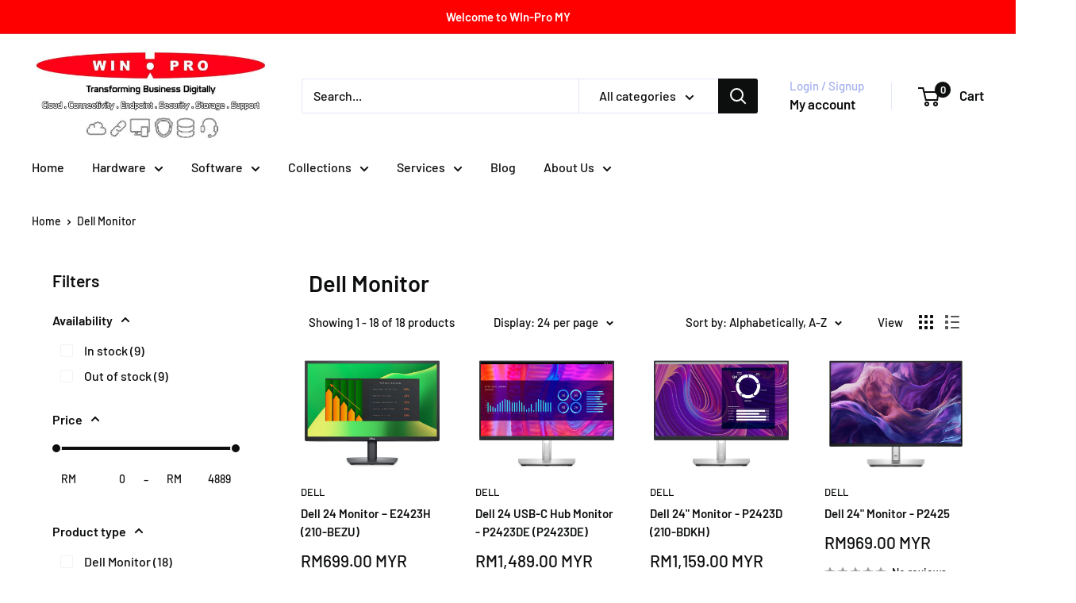

--- FILE ---
content_type: text/html; charset=utf-8
request_url: https://shop.winpro.com.my/collections/dell-monitor
body_size: 35572
content:
<!doctype html>

<html class="no-js" lang="en">
  <head>


    <meta charset="utf-8">
    <meta name="viewport" content="width=device-width, initial-scale=1.0, height=device-height, minimum-scale=1.0, maximum-scale=1.0">
    <meta name="theme-color" content="#0d0e0e"><title>Dell Monitor
</title><link rel="canonical" href="https://shop.winpro.com.my/collections/dell-monitor"><link rel="shortcut icon" href="//shop.winpro.com.my/cdn/shop/files/unnamed_62658bab-d37f-4bed-b820-cae69b83078d_96x96.jpg?v=1630547823" type="image/png"><link rel="preload" as="style" href="//shop.winpro.com.my/cdn/shop/t/7/assets/theme.css?v=66762216662947581241686037903">
    <link rel="preload" as="script" href="//shop.winpro.com.my/cdn/shop/t/7/assets/theme.js?v=78367655078073360691686037903">
    <link rel="preconnect" href="https://cdn.shopify.com">
    <link rel="preconnect" href="https://fonts.shopifycdn.com">
    <link rel="dns-prefetch" href="https://productreviews.shopifycdn.com">
    <link rel="dns-prefetch" href="https://ajax.googleapis.com">
    <link rel="dns-prefetch" href="https://maps.googleapis.com">
    <link rel="dns-prefetch" href="https://maps.gstatic.com">

    <meta property="og:type" content="website">
  <meta property="og:title" content="Dell Monitor">
  <meta property="og:image" content="http://shop.winpro.com.my/cdn/shop/collections/dell-monitor-219073.jpg?v=1632197471">
  <meta property="og:image:secure_url" content="https://shop.winpro.com.my/cdn/shop/collections/dell-monitor-219073.jpg?v=1632197471">
  <meta property="og:image:width" content="2105">
  <meta property="og:image:height" content="1671"><meta property="og:url" content="https://shop.winpro.com.my/collections/dell-monitor">
<meta property="og:site_name" content="WINPROMY CONSULTANCY SDN BHD. (1065242-V) All Rights Reserved."><meta name="twitter:card" content="summary"><meta name="twitter:title" content="Dell Monitor">
  <meta name="twitter:description" content="">
  <meta name="twitter:image" content="https://shop.winpro.com.my/cdn/shop/collections/dell-monitor-219073_600x600_crop_center.jpg?v=1632197471">
    <link rel="preload" href="//shop.winpro.com.my/cdn/fonts/barlow/barlow_n6.329f582a81f63f125e63c20a5a80ae9477df68e1.woff2" as="font" type="font/woff2" crossorigin><link rel="preload" href="//shop.winpro.com.my/cdn/fonts/barlow/barlow_n5.a193a1990790eba0cc5cca569d23799830e90f07.woff2" as="font" type="font/woff2" crossorigin><style>
  @font-face {
  font-family: Barlow;
  font-weight: 600;
  font-style: normal;
  font-display: swap;
  src: url("//shop.winpro.com.my/cdn/fonts/barlow/barlow_n6.329f582a81f63f125e63c20a5a80ae9477df68e1.woff2") format("woff2"),
       url("//shop.winpro.com.my/cdn/fonts/barlow/barlow_n6.0163402e36247bcb8b02716880d0b39568412e9e.woff") format("woff");
}

  @font-face {
  font-family: Barlow;
  font-weight: 500;
  font-style: normal;
  font-display: swap;
  src: url("//shop.winpro.com.my/cdn/fonts/barlow/barlow_n5.a193a1990790eba0cc5cca569d23799830e90f07.woff2") format("woff2"),
       url("//shop.winpro.com.my/cdn/fonts/barlow/barlow_n5.ae31c82169b1dc0715609b8cc6a610b917808358.woff") format("woff");
}

@font-face {
  font-family: Barlow;
  font-weight: 600;
  font-style: normal;
  font-display: swap;
  src: url("//shop.winpro.com.my/cdn/fonts/barlow/barlow_n6.329f582a81f63f125e63c20a5a80ae9477df68e1.woff2") format("woff2"),
       url("//shop.winpro.com.my/cdn/fonts/barlow/barlow_n6.0163402e36247bcb8b02716880d0b39568412e9e.woff") format("woff");
}

@font-face {
  font-family: Barlow;
  font-weight: 600;
  font-style: italic;
  font-display: swap;
  src: url("//shop.winpro.com.my/cdn/fonts/barlow/barlow_i6.5a22bd20fb27bad4d7674cc6e666fb9c77d813bb.woff2") format("woff2"),
       url("//shop.winpro.com.my/cdn/fonts/barlow/barlow_i6.1c8787fcb59f3add01a87f21b38c7ef797e3b3a1.woff") format("woff");
}


  @font-face {
  font-family: Barlow;
  font-weight: 700;
  font-style: normal;
  font-display: swap;
  src: url("//shop.winpro.com.my/cdn/fonts/barlow/barlow_n7.691d1d11f150e857dcbc1c10ef03d825bc378d81.woff2") format("woff2"),
       url("//shop.winpro.com.my/cdn/fonts/barlow/barlow_n7.4fdbb1cb7da0e2c2f88492243ffa2b4f91924840.woff") format("woff");
}

  @font-face {
  font-family: Barlow;
  font-weight: 500;
  font-style: italic;
  font-display: swap;
  src: url("//shop.winpro.com.my/cdn/fonts/barlow/barlow_i5.714d58286997b65cd479af615cfa9bb0a117a573.woff2") format("woff2"),
       url("//shop.winpro.com.my/cdn/fonts/barlow/barlow_i5.0120f77e6447d3b5df4bbec8ad8c2d029d87fb21.woff") format("woff");
}

  @font-face {
  font-family: Barlow;
  font-weight: 700;
  font-style: italic;
  font-display: swap;
  src: url("//shop.winpro.com.my/cdn/fonts/barlow/barlow_i7.50e19d6cc2ba5146fa437a5a7443c76d5d730103.woff2") format("woff2"),
       url("//shop.winpro.com.my/cdn/fonts/barlow/barlow_i7.47e9f98f1b094d912e6fd631cc3fe93d9f40964f.woff") format("woff");
}


  :root {
    --default-text-font-size : 15px;
    --base-text-font-size    : 16px;
    --heading-font-family    : Barlow, sans-serif;
    --heading-font-weight    : 600;
    --heading-font-style     : normal;
    --text-font-family       : Barlow, sans-serif;
    --text-font-weight       : 500;
    --text-font-style        : normal;
    --text-font-bolder-weight: 600;
    --text-link-decoration   : underline;

    --text-color               : #0d0e0e;
    --text-color-rgb           : 13, 14, 14;
    --heading-color            : #0d0e0e;
    --border-color             : #ffffff;
    --border-color-rgb         : 255, 255, 255;
    --form-border-color        : #f2f2f2;
    --accent-color             : #0d0e0e;
    --accent-color-rgb         : 13, 14, 14;
    --link-color               : #00badb;
    --link-color-hover         : #00798e;
    --background               : #ffffff;
    --secondary-background     : #ffffff;
    --secondary-background-rgb : 255, 255, 255;
    --accent-background        : rgba(13, 14, 14, 0.08);

    --input-background: #ffffff;

    --error-color       : #ff0000;
    --error-background  : rgba(255, 0, 0, 0.07);
    --success-color     : #00aa00;
    --success-background: rgba(0, 170, 0, 0.11);

    --primary-button-background      : #ff0000;
    --primary-button-background-rgb  : 255, 0, 0;
    --primary-button-text-color      : #ffffff;
    --secondary-button-background    : #008a00;
    --secondary-button-background-rgb: 0, 138, 0;
    --secondary-button-text-color    : #ffffff;

    --header-background      : #ffffff;
    --header-text-color      : #0d0e0e;
    --header-light-text-color: #a3afef;
    --header-border-color    : rgba(163, 175, 239, 0.3);
    --header-accent-color    : #0d0e0e;

    --footer-background-color:    #0d0e0e;
    --footer-heading-text-color:  #ffffff;
    --footer-body-text-color:     #ffffff;
    --footer-body-text-color-rgb: 255, 255, 255;
    --footer-accent-color:        #ee0000;
    --footer-accent-color-rgb:    238, 0, 0;
    --footer-border:              none;
    
    --flickity-arrow-color: #cccccc;--product-on-sale-accent           : #ee0000;
    --product-on-sale-accent-rgb       : 238, 0, 0;
    --product-on-sale-color            : #ffffff;
    --product-in-stock-color           : #008a00;
    --product-low-stock-color          : #ee0000;
    --product-sold-out-color           : #8a9297;
    --product-custom-label-1-background: #008a00;
    --product-custom-label-1-color     : #ffffff;
    --product-custom-label-2-background: #00a500;
    --product-custom-label-2-color     : #ffffff;
    --product-review-star-color        : #ffbd00;

    --mobile-container-gutter : 20px;
    --desktop-container-gutter: 40px;

    /* Shopify related variables */
    --payment-terms-background-color: #ffffff;
  }
</style>

<script>
  // IE11 does not have support for CSS variables, so we have to polyfill them
  if (!(((window || {}).CSS || {}).supports && window.CSS.supports('(--a: 0)'))) {
    const script = document.createElement('script');
    script.type = 'text/javascript';
    script.src = 'https://cdn.jsdelivr.net/npm/css-vars-ponyfill@2';
    script.onload = function() {
      cssVars({});
    };

    document.getElementsByTagName('head')[0].appendChild(script);
  }
</script>


    <script>window.performance && window.performance.mark && window.performance.mark('shopify.content_for_header.start');</script><meta id="shopify-digital-wallet" name="shopify-digital-wallet" content="/24990253130/digital_wallets/dialog">
<link rel="alternate" type="application/atom+xml" title="Feed" href="/collections/dell-monitor.atom" />
<link rel="alternate" type="application/json+oembed" href="https://shop.winpro.com.my/collections/dell-monitor.oembed">
<script async="async" src="/checkouts/internal/preloads.js?locale=en-MY"></script>
<script id="shopify-features" type="application/json">{"accessToken":"21a8cd64eaa7a75389a4060e2ca2e32f","betas":["rich-media-storefront-analytics"],"domain":"shop.winpro.com.my","predictiveSearch":true,"shopId":24990253130,"locale":"en"}</script>
<script>var Shopify = Shopify || {};
Shopify.shop = "winpro-my.myshopify.com";
Shopify.locale = "en";
Shopify.currency = {"active":"MYR","rate":"1.0"};
Shopify.country = "MY";
Shopify.theme = {"name":"Updated copy of Warehouse","id":133528453299,"schema_name":"Warehouse","schema_version":"4.2.1","theme_store_id":871,"role":"main"};
Shopify.theme.handle = "null";
Shopify.theme.style = {"id":null,"handle":null};
Shopify.cdnHost = "shop.winpro.com.my/cdn";
Shopify.routes = Shopify.routes || {};
Shopify.routes.root = "/";</script>
<script type="module">!function(o){(o.Shopify=o.Shopify||{}).modules=!0}(window);</script>
<script>!function(o){function n(){var o=[];function n(){o.push(Array.prototype.slice.apply(arguments))}return n.q=o,n}var t=o.Shopify=o.Shopify||{};t.loadFeatures=n(),t.autoloadFeatures=n()}(window);</script>
<script id="shop-js-analytics" type="application/json">{"pageType":"collection"}</script>
<script defer="defer" async type="module" src="//shop.winpro.com.my/cdn/shopifycloud/shop-js/modules/v2/client.init-shop-cart-sync_DtuiiIyl.en.esm.js"></script>
<script defer="defer" async type="module" src="//shop.winpro.com.my/cdn/shopifycloud/shop-js/modules/v2/chunk.common_CUHEfi5Q.esm.js"></script>
<script type="module">
  await import("//shop.winpro.com.my/cdn/shopifycloud/shop-js/modules/v2/client.init-shop-cart-sync_DtuiiIyl.en.esm.js");
await import("//shop.winpro.com.my/cdn/shopifycloud/shop-js/modules/v2/chunk.common_CUHEfi5Q.esm.js");

  window.Shopify.SignInWithShop?.initShopCartSync?.({"fedCMEnabled":true,"windoidEnabled":true});

</script>
<script>(function() {
  var isLoaded = false;
  function asyncLoad() {
    if (isLoaded) return;
    isLoaded = true;
    var urls = ["https:\/\/embed.tawk.to\/widget-script\/5d1f138f7a48df6da2431948\/default.js?shop=winpro-my.myshopify.com","https:\/\/cdn.shopify.com\/s\/files\/1\/0683\/1371\/0892\/files\/splmn-shopify-prod-August-31.min.js?v=1693985059\u0026shop=winpro-my.myshopify.com","https:\/\/static2.rapidsearch.dev\/resultpage.js?shop=winpro-my.myshopify.com","https:\/\/cdn.shopify.com\/s\/files\/1\/0249\/9025\/3130\/t\/2\/assets\/globo.alsobought.init.js?v=1621412241\u0026shop=winpro-my.myshopify.com","https:\/\/cdn.shopify.com\/s\/files\/1\/0033\/3538\/9233\/files\/pushdaddy_a3.js?shop=winpro-my.myshopify.com"];
    for (var i = 0; i < urls.length; i++) {
      var s = document.createElement('script');
      s.type = 'text/javascript';
      s.async = true;
      s.src = urls[i];
      var x = document.getElementsByTagName('script')[0];
      x.parentNode.insertBefore(s, x);
    }
  };
  if(window.attachEvent) {
    window.attachEvent('onload', asyncLoad);
  } else {
    window.addEventListener('load', asyncLoad, false);
  }
})();</script>
<script id="__st">var __st={"a":24990253130,"offset":28800,"reqid":"531a62f1-5151-4012-bc1b-f47183a1a50e-1766516519","pageurl":"shop.winpro.com.my\/collections\/dell-monitor","u":"4833a0a733e4","p":"collection","rtyp":"collection","rid":167492517962};</script>
<script>window.ShopifyPaypalV4VisibilityTracking = true;</script>
<script id="captcha-bootstrap">!function(){'use strict';const t='contact',e='account',n='new_comment',o=[[t,t],['blogs',n],['comments',n],[t,'customer']],c=[[e,'customer_login'],[e,'guest_login'],[e,'recover_customer_password'],[e,'create_customer']],r=t=>t.map((([t,e])=>`form[action*='/${t}']:not([data-nocaptcha='true']) input[name='form_type'][value='${e}']`)).join(','),a=t=>()=>t?[...document.querySelectorAll(t)].map((t=>t.form)):[];function s(){const t=[...o],e=r(t);return a(e)}const i='password',u='form_key',d=['recaptcha-v3-token','g-recaptcha-response','h-captcha-response',i],f=()=>{try{return window.sessionStorage}catch{return}},m='__shopify_v',_=t=>t.elements[u];function p(t,e,n=!1){try{const o=window.sessionStorage,c=JSON.parse(o.getItem(e)),{data:r}=function(t){const{data:e,action:n}=t;return t[m]||n?{data:e,action:n}:{data:t,action:n}}(c);for(const[e,n]of Object.entries(r))t.elements[e]&&(t.elements[e].value=n);n&&o.removeItem(e)}catch(o){console.error('form repopulation failed',{error:o})}}const l='form_type',E='cptcha';function T(t){t.dataset[E]=!0}const w=window,h=w.document,L='Shopify',v='ce_forms',y='captcha';let A=!1;((t,e)=>{const n=(g='f06e6c50-85a8-45c8-87d0-21a2b65856fe',I='https://cdn.shopify.com/shopifycloud/storefront-forms-hcaptcha/ce_storefront_forms_captcha_hcaptcha.v1.5.2.iife.js',D={infoText:'Protected by hCaptcha',privacyText:'Privacy',termsText:'Terms'},(t,e,n)=>{const o=w[L][v],c=o.bindForm;if(c)return c(t,g,e,D).then(n);var r;o.q.push([[t,g,e,D],n]),r=I,A||(h.body.append(Object.assign(h.createElement('script'),{id:'captcha-provider',async:!0,src:r})),A=!0)});var g,I,D;w[L]=w[L]||{},w[L][v]=w[L][v]||{},w[L][v].q=[],w[L][y]=w[L][y]||{},w[L][y].protect=function(t,e){n(t,void 0,e),T(t)},Object.freeze(w[L][y]),function(t,e,n,w,h,L){const[v,y,A,g]=function(t,e,n){const i=e?o:[],u=t?c:[],d=[...i,...u],f=r(d),m=r(i),_=r(d.filter((([t,e])=>n.includes(e))));return[a(f),a(m),a(_),s()]}(w,h,L),I=t=>{const e=t.target;return e instanceof HTMLFormElement?e:e&&e.form},D=t=>v().includes(t);t.addEventListener('submit',(t=>{const e=I(t);if(!e)return;const n=D(e)&&!e.dataset.hcaptchaBound&&!e.dataset.recaptchaBound,o=_(e),c=g().includes(e)&&(!o||!o.value);(n||c)&&t.preventDefault(),c&&!n&&(function(t){try{if(!f())return;!function(t){const e=f();if(!e)return;const n=_(t);if(!n)return;const o=n.value;o&&e.removeItem(o)}(t);const e=Array.from(Array(32),(()=>Math.random().toString(36)[2])).join('');!function(t,e){_(t)||t.append(Object.assign(document.createElement('input'),{type:'hidden',name:u})),t.elements[u].value=e}(t,e),function(t,e){const n=f();if(!n)return;const o=[...t.querySelectorAll(`input[type='${i}']`)].map((({name:t})=>t)),c=[...d,...o],r={};for(const[a,s]of new FormData(t).entries())c.includes(a)||(r[a]=s);n.setItem(e,JSON.stringify({[m]:1,action:t.action,data:r}))}(t,e)}catch(e){console.error('failed to persist form',e)}}(e),e.submit())}));const S=(t,e)=>{t&&!t.dataset[E]&&(n(t,e.some((e=>e===t))),T(t))};for(const o of['focusin','change'])t.addEventListener(o,(t=>{const e=I(t);D(e)&&S(e,y())}));const B=e.get('form_key'),M=e.get(l),P=B&&M;t.addEventListener('DOMContentLoaded',(()=>{const t=y();if(P)for(const e of t)e.elements[l].value===M&&p(e,B);[...new Set([...A(),...v().filter((t=>'true'===t.dataset.shopifyCaptcha))])].forEach((e=>S(e,t)))}))}(h,new URLSearchParams(w.location.search),n,t,e,['guest_login'])})(!0,!0)}();</script>
<script integrity="sha256-4kQ18oKyAcykRKYeNunJcIwy7WH5gtpwJnB7kiuLZ1E=" data-source-attribution="shopify.loadfeatures" defer="defer" src="//shop.winpro.com.my/cdn/shopifycloud/storefront/assets/storefront/load_feature-a0a9edcb.js" crossorigin="anonymous"></script>
<script data-source-attribution="shopify.dynamic_checkout.dynamic.init">var Shopify=Shopify||{};Shopify.PaymentButton=Shopify.PaymentButton||{isStorefrontPortableWallets:!0,init:function(){window.Shopify.PaymentButton.init=function(){};var t=document.createElement("script");t.src="https://shop.winpro.com.my/cdn/shopifycloud/portable-wallets/latest/portable-wallets.en.js",t.type="module",document.head.appendChild(t)}};
</script>
<script data-source-attribution="shopify.dynamic_checkout.buyer_consent">
  function portableWalletsHideBuyerConsent(e){var t=document.getElementById("shopify-buyer-consent"),n=document.getElementById("shopify-subscription-policy-button");t&&n&&(t.classList.add("hidden"),t.setAttribute("aria-hidden","true"),n.removeEventListener("click",e))}function portableWalletsShowBuyerConsent(e){var t=document.getElementById("shopify-buyer-consent"),n=document.getElementById("shopify-subscription-policy-button");t&&n&&(t.classList.remove("hidden"),t.removeAttribute("aria-hidden"),n.addEventListener("click",e))}window.Shopify?.PaymentButton&&(window.Shopify.PaymentButton.hideBuyerConsent=portableWalletsHideBuyerConsent,window.Shopify.PaymentButton.showBuyerConsent=portableWalletsShowBuyerConsent);
</script>
<script data-source-attribution="shopify.dynamic_checkout.cart.bootstrap">document.addEventListener("DOMContentLoaded",(function(){function t(){return document.querySelector("shopify-accelerated-checkout-cart, shopify-accelerated-checkout")}if(t())Shopify.PaymentButton.init();else{new MutationObserver((function(e,n){t()&&(Shopify.PaymentButton.init(),n.disconnect())})).observe(document.body,{childList:!0,subtree:!0})}}));
</script>

<script>window.performance && window.performance.mark && window.performance.mark('shopify.content_for_header.end');</script>

    <link rel="stylesheet" href="//shop.winpro.com.my/cdn/shop/t/7/assets/theme.css?v=66762216662947581241686037903">

    


  <script type="application/ld+json">
  {
    "@context": "https://schema.org",
    "@type": "BreadcrumbList",
  "itemListElement": [{
      "@type": "ListItem",
      "position": 1,
      "name": "Home",
      "item": "https://shop.winpro.com.my"
    },{
          "@type": "ListItem",
          "position": 2,
          "name": "Dell Monitor",
          "item": "https://shop.winpro.com.my/collections/dell-monitor"
        }]
  }
  </script>



    <script>
      // This allows to expose several variables to the global scope, to be used in scripts
      window.theme = {
        pageType: "collection",
        cartCount: 0,
        moneyFormat: "RM{{amount}} MYR",
        moneyWithCurrencyFormat: "RM{{amount}} MYR",
        currencyCodeEnabled: true,
        showDiscount: true,
        discountMode: "saving",
        cartType: "drawer"
      };

      window.routes = {
        rootUrl: "\/",
        rootUrlWithoutSlash: '',
        cartUrl: "\/cart",
        cartAddUrl: "\/cart\/add",
        cartChangeUrl: "\/cart\/change",
        searchUrl: "\/search",
        productRecommendationsUrl: "\/recommendations\/products"
      };

      window.languages = {
        productRegularPrice: "Regular price",
        productSalePrice: "Sale price",
        collectionOnSaleLabel: "Save {{savings}}",
        productFormUnavailable: "Unavailable",
        productFormAddToCart: "Add to cart",
        productFormPreOrder: "Pre-order",
        productFormSoldOut: "Sold out",
        productAdded: "Product has been added to your cart",
        productAddedShort: "Added!",
        shippingEstimatorNoResults: "No shipping could be found for your address.",
        shippingEstimatorOneResult: "There is one shipping rate for your address:",
        shippingEstimatorMultipleResults: "There are {{count}} shipping rates for your address:",
        shippingEstimatorErrors: "There are some errors:"
      };

      document.documentElement.className = document.documentElement.className.replace('no-js', 'js');
    </script><script src="//shop.winpro.com.my/cdn/shop/t/7/assets/theme.js?v=78367655078073360691686037903" defer></script>
    <script src="//shop.winpro.com.my/cdn/shop/t/7/assets/custom.js?v=102476495355921946141686037903" defer></script><script>
        (function () {
          window.onpageshow = function() {
            // We force re-freshing the cart content onpageshow, as most browsers will serve a cache copy when hitting the
            // back button, which cause staled data
            document.documentElement.dispatchEvent(new CustomEvent('cart:refresh', {
              bubbles: true,
              detail: {scrollToTop: false}
            }));
          };
        })();
      </script>


  <script type="text/javascript">
    window.RapidSearchAdmin = false;
  </script>



    <meta name="google-site-verification" content="lY0ASiLyP0FXhzIdgQ72NRXNt4EC8d6onQvEJreUHho" />
<link href="https://monorail-edge.shopifysvc.com" rel="dns-prefetch">
<script>(function(){if ("sendBeacon" in navigator && "performance" in window) {try {var session_token_from_headers = performance.getEntriesByType('navigation')[0].serverTiming.find(x => x.name == '_s').description;} catch {var session_token_from_headers = undefined;}var session_cookie_matches = document.cookie.match(/_shopify_s=([^;]*)/);var session_token_from_cookie = session_cookie_matches && session_cookie_matches.length === 2 ? session_cookie_matches[1] : "";var session_token = session_token_from_headers || session_token_from_cookie || "";function handle_abandonment_event(e) {var entries = performance.getEntries().filter(function(entry) {return /monorail-edge.shopifysvc.com/.test(entry.name);});if (!window.abandonment_tracked && entries.length === 0) {window.abandonment_tracked = true;var currentMs = Date.now();var navigation_start = performance.timing.navigationStart;var payload = {shop_id: 24990253130,url: window.location.href,navigation_start,duration: currentMs - navigation_start,session_token,page_type: "collection"};window.navigator.sendBeacon("https://monorail-edge.shopifysvc.com/v1/produce", JSON.stringify({schema_id: "online_store_buyer_site_abandonment/1.1",payload: payload,metadata: {event_created_at_ms: currentMs,event_sent_at_ms: currentMs}}));}}window.addEventListener('pagehide', handle_abandonment_event);}}());</script>
<script id="web-pixels-manager-setup">(function e(e,d,r,n,o){if(void 0===o&&(o={}),!Boolean(null===(a=null===(i=window.Shopify)||void 0===i?void 0:i.analytics)||void 0===a?void 0:a.replayQueue)){var i,a;window.Shopify=window.Shopify||{};var t=window.Shopify;t.analytics=t.analytics||{};var s=t.analytics;s.replayQueue=[],s.publish=function(e,d,r){return s.replayQueue.push([e,d,r]),!0};try{self.performance.mark("wpm:start")}catch(e){}var l=function(){var e={modern:/Edge?\/(1{2}[4-9]|1[2-9]\d|[2-9]\d{2}|\d{4,})\.\d+(\.\d+|)|Firefox\/(1{2}[4-9]|1[2-9]\d|[2-9]\d{2}|\d{4,})\.\d+(\.\d+|)|Chrom(ium|e)\/(9{2}|\d{3,})\.\d+(\.\d+|)|(Maci|X1{2}).+ Version\/(15\.\d+|(1[6-9]|[2-9]\d|\d{3,})\.\d+)([,.]\d+|)( \(\w+\)|)( Mobile\/\w+|) Safari\/|Chrome.+OPR\/(9{2}|\d{3,})\.\d+\.\d+|(CPU[ +]OS|iPhone[ +]OS|CPU[ +]iPhone|CPU IPhone OS|CPU iPad OS)[ +]+(15[._]\d+|(1[6-9]|[2-9]\d|\d{3,})[._]\d+)([._]\d+|)|Android:?[ /-](13[3-9]|1[4-9]\d|[2-9]\d{2}|\d{4,})(\.\d+|)(\.\d+|)|Android.+Firefox\/(13[5-9]|1[4-9]\d|[2-9]\d{2}|\d{4,})\.\d+(\.\d+|)|Android.+Chrom(ium|e)\/(13[3-9]|1[4-9]\d|[2-9]\d{2}|\d{4,})\.\d+(\.\d+|)|SamsungBrowser\/([2-9]\d|\d{3,})\.\d+/,legacy:/Edge?\/(1[6-9]|[2-9]\d|\d{3,})\.\d+(\.\d+|)|Firefox\/(5[4-9]|[6-9]\d|\d{3,})\.\d+(\.\d+|)|Chrom(ium|e)\/(5[1-9]|[6-9]\d|\d{3,})\.\d+(\.\d+|)([\d.]+$|.*Safari\/(?![\d.]+ Edge\/[\d.]+$))|(Maci|X1{2}).+ Version\/(10\.\d+|(1[1-9]|[2-9]\d|\d{3,})\.\d+)([,.]\d+|)( \(\w+\)|)( Mobile\/\w+|) Safari\/|Chrome.+OPR\/(3[89]|[4-9]\d|\d{3,})\.\d+\.\d+|(CPU[ +]OS|iPhone[ +]OS|CPU[ +]iPhone|CPU IPhone OS|CPU iPad OS)[ +]+(10[._]\d+|(1[1-9]|[2-9]\d|\d{3,})[._]\d+)([._]\d+|)|Android:?[ /-](13[3-9]|1[4-9]\d|[2-9]\d{2}|\d{4,})(\.\d+|)(\.\d+|)|Mobile Safari.+OPR\/([89]\d|\d{3,})\.\d+\.\d+|Android.+Firefox\/(13[5-9]|1[4-9]\d|[2-9]\d{2}|\d{4,})\.\d+(\.\d+|)|Android.+Chrom(ium|e)\/(13[3-9]|1[4-9]\d|[2-9]\d{2}|\d{4,})\.\d+(\.\d+|)|Android.+(UC? ?Browser|UCWEB|U3)[ /]?(15\.([5-9]|\d{2,})|(1[6-9]|[2-9]\d|\d{3,})\.\d+)\.\d+|SamsungBrowser\/(5\.\d+|([6-9]|\d{2,})\.\d+)|Android.+MQ{2}Browser\/(14(\.(9|\d{2,})|)|(1[5-9]|[2-9]\d|\d{3,})(\.\d+|))(\.\d+|)|K[Aa][Ii]OS\/(3\.\d+|([4-9]|\d{2,})\.\d+)(\.\d+|)/},d=e.modern,r=e.legacy,n=navigator.userAgent;return n.match(d)?"modern":n.match(r)?"legacy":"unknown"}(),u="modern"===l?"modern":"legacy",c=(null!=n?n:{modern:"",legacy:""})[u],f=function(e){return[e.baseUrl,"/wpm","/b",e.hashVersion,"modern"===e.buildTarget?"m":"l",".js"].join("")}({baseUrl:d,hashVersion:r,buildTarget:u}),m=function(e){var d=e.version,r=e.bundleTarget,n=e.surface,o=e.pageUrl,i=e.monorailEndpoint;return{emit:function(e){var a=e.status,t=e.errorMsg,s=(new Date).getTime(),l=JSON.stringify({metadata:{event_sent_at_ms:s},events:[{schema_id:"web_pixels_manager_load/3.1",payload:{version:d,bundle_target:r,page_url:o,status:a,surface:n,error_msg:t},metadata:{event_created_at_ms:s}}]});if(!i)return console&&console.warn&&console.warn("[Web Pixels Manager] No Monorail endpoint provided, skipping logging."),!1;try{return self.navigator.sendBeacon.bind(self.navigator)(i,l)}catch(e){}var u=new XMLHttpRequest;try{return u.open("POST",i,!0),u.setRequestHeader("Content-Type","text/plain"),u.send(l),!0}catch(e){return console&&console.warn&&console.warn("[Web Pixels Manager] Got an unhandled error while logging to Monorail."),!1}}}}({version:r,bundleTarget:l,surface:e.surface,pageUrl:self.location.href,monorailEndpoint:e.monorailEndpoint});try{o.browserTarget=l,function(e){var d=e.src,r=e.async,n=void 0===r||r,o=e.onload,i=e.onerror,a=e.sri,t=e.scriptDataAttributes,s=void 0===t?{}:t,l=document.createElement("script"),u=document.querySelector("head"),c=document.querySelector("body");if(l.async=n,l.src=d,a&&(l.integrity=a,l.crossOrigin="anonymous"),s)for(var f in s)if(Object.prototype.hasOwnProperty.call(s,f))try{l.dataset[f]=s[f]}catch(e){}if(o&&l.addEventListener("load",o),i&&l.addEventListener("error",i),u)u.appendChild(l);else{if(!c)throw new Error("Did not find a head or body element to append the script");c.appendChild(l)}}({src:f,async:!0,onload:function(){if(!function(){var e,d;return Boolean(null===(d=null===(e=window.Shopify)||void 0===e?void 0:e.analytics)||void 0===d?void 0:d.initialized)}()){var d=window.webPixelsManager.init(e)||void 0;if(d){var r=window.Shopify.analytics;r.replayQueue.forEach((function(e){var r=e[0],n=e[1],o=e[2];d.publishCustomEvent(r,n,o)})),r.replayQueue=[],r.publish=d.publishCustomEvent,r.visitor=d.visitor,r.initialized=!0}}},onerror:function(){return m.emit({status:"failed",errorMsg:"".concat(f," has failed to load")})},sri:function(e){var d=/^sha384-[A-Za-z0-9+/=]+$/;return"string"==typeof e&&d.test(e)}(c)?c:"",scriptDataAttributes:o}),m.emit({status:"loading"})}catch(e){m.emit({status:"failed",errorMsg:(null==e?void 0:e.message)||"Unknown error"})}}})({shopId: 24990253130,storefrontBaseUrl: "https://shop.winpro.com.my",extensionsBaseUrl: "https://extensions.shopifycdn.com/cdn/shopifycloud/web-pixels-manager",monorailEndpoint: "https://monorail-edge.shopifysvc.com/unstable/produce_batch",surface: "storefront-renderer",enabledBetaFlags: ["2dca8a86","a0d5f9d2"],webPixelsConfigList: [{"id":"1024590003","configuration":"{\"storeId\":\"winpro-my.myshopify.com\"}","eventPayloadVersion":"v1","runtimeContext":"STRICT","scriptVersion":"e7ff4835c2df0be089f361b898b8b040","type":"APP","apiClientId":3440817,"privacyPurposes":["ANALYTICS"],"dataSharingAdjustments":{"protectedCustomerApprovalScopes":["read_customer_personal_data"]}},{"id":"187662515","configuration":"{\"pixel_id\":\"427818581456212\",\"pixel_type\":\"facebook_pixel\",\"metaapp_system_user_token\":\"-\"}","eventPayloadVersion":"v1","runtimeContext":"OPEN","scriptVersion":"ca16bc87fe92b6042fbaa3acc2fbdaa6","type":"APP","apiClientId":2329312,"privacyPurposes":["ANALYTICS","MARKETING","SALE_OF_DATA"],"dataSharingAdjustments":{"protectedCustomerApprovalScopes":["read_customer_address","read_customer_email","read_customer_name","read_customer_personal_data","read_customer_phone"]}},{"id":"84902067","eventPayloadVersion":"v1","runtimeContext":"LAX","scriptVersion":"1","type":"CUSTOM","privacyPurposes":["ANALYTICS"],"name":"Google Analytics tag (migrated)"},{"id":"shopify-app-pixel","configuration":"{}","eventPayloadVersion":"v1","runtimeContext":"STRICT","scriptVersion":"0450","apiClientId":"shopify-pixel","type":"APP","privacyPurposes":["ANALYTICS","MARKETING"]},{"id":"shopify-custom-pixel","eventPayloadVersion":"v1","runtimeContext":"LAX","scriptVersion":"0450","apiClientId":"shopify-pixel","type":"CUSTOM","privacyPurposes":["ANALYTICS","MARKETING"]}],isMerchantRequest: false,initData: {"shop":{"name":"WINPROMY CONSULTANCY SDN BHD. (1065242-V) All Rights Reserved.","paymentSettings":{"currencyCode":"MYR"},"myshopifyDomain":"winpro-my.myshopify.com","countryCode":"MY","storefrontUrl":"https:\/\/shop.winpro.com.my"},"customer":null,"cart":null,"checkout":null,"productVariants":[],"purchasingCompany":null},},"https://shop.winpro.com.my/cdn","da62cc92w68dfea28pcf9825a4m392e00d0",{"modern":"","legacy":""},{"shopId":"24990253130","storefrontBaseUrl":"https:\/\/shop.winpro.com.my","extensionBaseUrl":"https:\/\/extensions.shopifycdn.com\/cdn\/shopifycloud\/web-pixels-manager","surface":"storefront-renderer","enabledBetaFlags":"[\"2dca8a86\", \"a0d5f9d2\"]","isMerchantRequest":"false","hashVersion":"da62cc92w68dfea28pcf9825a4m392e00d0","publish":"custom","events":"[[\"page_viewed\",{}],[\"collection_viewed\",{\"collection\":{\"id\":\"167492517962\",\"title\":\"Dell Monitor\",\"productVariants\":[{\"price\":{\"amount\":699.0,\"currencyCode\":\"MYR\"},\"product\":{\"title\":\"Dell 24 Monitor – E2423H (210-BEZU)\",\"vendor\":\"Dell\",\"id\":\"7461772492979\",\"untranslatedTitle\":\"Dell 24 Monitor – E2423H (210-BEZU)\",\"url\":\"\/products\/dell-24-monitor-e2423h-210-bezu\",\"type\":\"Dell Monitor\"},\"id\":\"42584456724659\",\"image\":{\"src\":\"\/\/shop.winpro.com.my\/cdn\/shop\/files\/monitors-e2423h-black-gallery-2.jpg?v=1688368324\"},\"sku\":\"210-BEZU\",\"title\":\"Default Title\",\"untranslatedTitle\":\"Default Title\"},{\"price\":{\"amount\":1489.0,\"currencyCode\":\"MYR\"},\"product\":{\"title\":\"Dell 24 USB-C Hub Monitor - P2423DE (P2423DE)\",\"vendor\":\"Dell\",\"id\":\"7461807784115\",\"untranslatedTitle\":\"Dell 24 USB-C Hub Monitor - P2423DE (P2423DE)\",\"url\":\"\/products\/dell-24-usb-c-hub-monitor-p2423de-p2423de\",\"type\":\"Dell Monitor\"},\"id\":\"42584515379379\",\"image\":{\"src\":\"\/\/shop.winpro.com.my\/cdn\/shop\/files\/monitor-p2423de-gallery-2.jpg?v=1688377101\"},\"sku\":\"P2423DE\",\"title\":\"Default Title\",\"untranslatedTitle\":\"Default Title\"},{\"price\":{\"amount\":1159.0,\"currencyCode\":\"MYR\"},\"product\":{\"title\":\"Dell 24\\\" Monitor - P2423D (210-BDKH)\",\"vendor\":\"Dell\",\"id\":\"7462166298803\",\"untranslatedTitle\":\"Dell 24\\\" Monitor - P2423D (210-BDKH)\",\"url\":\"\/products\/dell-24-monitor-p2423d-210-bdkh\",\"type\":\"Dell Monitor\"},\"id\":\"42585685229747\",\"image\":{\"src\":\"\/\/shop.winpro.com.my\/cdn\/shop\/files\/monitor-p2423d-gallery-2.jpg?v=1688437333\"},\"sku\":\"210-BDKH\",\"title\":\"Default Title\",\"untranslatedTitle\":\"Default Title\"},{\"price\":{\"amount\":969.0,\"currencyCode\":\"MYR\"},\"product\":{\"title\":\"Dell 24\\\" Monitor - P2425\",\"vendor\":\"Dell\",\"id\":\"8280425431219\",\"untranslatedTitle\":\"Dell 24\\\" Monitor - P2425\",\"url\":\"\/products\/dell-24-monitor-p2425\",\"type\":\"Dell Monitor\"},\"id\":\"44780199641267\",\"image\":{\"src\":\"\/\/shop.winpro.com.my\/cdn\/shop\/files\/monitor-p2425-black-gallery-2.avif?v=1750755776\"},\"sku\":\"\",\"title\":\"Default Title\",\"untranslatedTitle\":\"Default Title\"},{\"price\":{\"amount\":1209.0,\"currencyCode\":\"MYR\"},\"product\":{\"title\":\"Dell 24\\\" Monitor - P2425E\",\"vendor\":\"Dell\",\"id\":\"8280427724979\",\"untranslatedTitle\":\"Dell 24\\\" Monitor - P2425E\",\"url\":\"\/products\/dell-24-p2425e\",\"type\":\"Dell Monitor\"},\"id\":\"44780216942771\",\"image\":{\"src\":\"\/\/shop.winpro.com.my\/cdn\/shop\/files\/monitor-p2425-black-gallery-2.avif?v=1750755776\"},\"sku\":\"\",\"title\":\"Default Title\",\"untranslatedTitle\":\"Default Title\"},{\"price\":{\"amount\":709.0,\"currencyCode\":\"MYR\"},\"product\":{\"title\":\"Dell 24\\\" Monitor - P2425H\",\"vendor\":\"Dell\",\"id\":\"8281316393139\",\"untranslatedTitle\":\"Dell 24\\\" Monitor - P2425H\",\"url\":\"\/products\/dell-24-monitor-p2425h\",\"type\":\"Dell Monitor\"},\"id\":\"44784260087987\",\"image\":{\"src\":\"\/\/shop.winpro.com.my\/cdn\/shop\/files\/monitor-p2425-black-gallery-2.avif?v=1750755776\"},\"sku\":\"\",\"title\":\"Default Title\",\"untranslatedTitle\":\"Default Title\"},{\"price\":{\"amount\":999.0,\"currencyCode\":\"MYR\"},\"product\":{\"title\":\"Dell 24\\\" Monitor - P2425HE\",\"vendor\":\"Dell\",\"id\":\"8281317048499\",\"untranslatedTitle\":\"Dell 24\\\" Monitor - P2425HE\",\"url\":\"\/products\/dell-24-monitor-p2425he\",\"type\":\"Dell Monitor\"},\"id\":\"44784265494707\",\"image\":{\"src\":\"\/\/shop.winpro.com.my\/cdn\/shop\/files\/monitor-p2425-black-gallery-2.avif?v=1750755776\"},\"sku\":\"\",\"title\":\"Default Title\",\"untranslatedTitle\":\"Default Title\"},{\"price\":{\"amount\":1399.0,\"currencyCode\":\"MYR\"},\"product\":{\"title\":\"Dell 27 Monitor - P2723D (210-BDSK)\",\"vendor\":\"Dell\",\"id\":\"7462190940339\",\"untranslatedTitle\":\"Dell 27 Monitor - P2723D (210-BDSK)\",\"url\":\"\/products\/dell-27-monitor-p2723d-210-bdsk\",\"type\":\"Dell Monitor\"},\"id\":\"42585740378291\",\"image\":{\"src\":\"\/\/shop.winpro.com.my\/cdn\/shop\/files\/monitor-p2723d-gallery-2.jpg?v=1688440537\"},\"sku\":\"210-BDSK\",\"title\":\"Default Title\",\"untranslatedTitle\":\"Default Title\"},{\"price\":{\"amount\":829.0,\"currencyCode\":\"MYR\"},\"product\":{\"title\":\"Dell 27 Monitor – E2723H (210-BEZS)\",\"vendor\":\"Dell\",\"id\":\"7461775147187\",\"untranslatedTitle\":\"Dell 27 Monitor – E2723H (210-BEZS)\",\"url\":\"\/products\/dell-27-monitor-e2723h-210-bezs\",\"type\":\"Dell Monitor\"},\"id\":\"42584476188851\",\"image\":{\"src\":\"\/\/shop.winpro.com.my\/cdn\/shop\/files\/monitor-e2723h-black-gallery-3.jpg?v=1688370774\"},\"sku\":\"210-BEZS\",\"title\":\"Default Title\",\"untranslatedTitle\":\"Default Title\"},{\"price\":{\"amount\":1336.0,\"currencyCode\":\"MYR\"},\"product\":{\"title\":\"Dell 27 USB-C Hub Monitor - P2722HE (210-BBHF)\",\"vendor\":\"Dell\",\"id\":\"7462175342771\",\"untranslatedTitle\":\"Dell 27 USB-C Hub Monitor - P2722HE (210-BBHF)\",\"url\":\"\/products\/dell-27-usb-c-hub-monitor-p2722he-210-bbhf\",\"type\":\"Dell Monitor\"},\"id\":\"42585702334643\",\"image\":{\"src\":\"\/\/shop.winpro.com.my\/cdn\/shop\/files\/peripherals_monitor_p2722he_gallery_2.jpg?v=1688438604\"},\"sku\":\"210-BBHF\",\"title\":\"Default Title\",\"untranslatedTitle\":\"Default Title\"},{\"price\":{\"amount\":1319.0,\"currencyCode\":\"MYR\"},\"product\":{\"title\":\"Dell 27\\\" Monitor - P2725D\",\"vendor\":\"Dell\",\"id\":\"8281326092467\",\"untranslatedTitle\":\"Dell 27\\\" Monitor - P2725D\",\"url\":\"\/products\/dell-27-monitor-p2725d\",\"type\":\"Dell Monitor\"},\"id\":\"44784287449267\",\"image\":{\"src\":\"\/\/shop.winpro.com.my\/cdn\/shop\/files\/monitor-dell-pro-plus-p2725d-bk-gallery-2.avif?v=1750920998\"},\"sku\":\"\",\"title\":\"Default Title\",\"untranslatedTitle\":\"Default Title\"},{\"price\":{\"amount\":1459.0,\"currencyCode\":\"MYR\"},\"product\":{\"title\":\"Dell 27\\\" Monitor - P2725DE\",\"vendor\":\"Dell\",\"id\":\"8284416114867\",\"untranslatedTitle\":\"Dell 27\\\" Monitor - P2725DE\",\"url\":\"\/products\/dell-27-monitor-p2725de\",\"type\":\"Dell Monitor\"},\"id\":\"44791131472051\",\"image\":{\"src\":\"\/\/shop.winpro.com.my\/cdn\/shop\/files\/monitor-dell-pro-plus-p2725d-bk-gallery-2.avif?v=1750920998\"},\"sku\":\"\",\"title\":\"Default Title\",\"untranslatedTitle\":\"Default Title\"},{\"price\":{\"amount\":989.0,\"currencyCode\":\"MYR\"},\"product\":{\"title\":\"Dell 27\\\" Monitor - P2725H\",\"vendor\":\"Dell\",\"id\":\"8285823434931\",\"untranslatedTitle\":\"Dell 27\\\" Monitor - P2725H\",\"url\":\"\/products\/dell-27-monitor-p2725h\",\"type\":\"Dell Monitor\"},\"id\":\"44794356826291\",\"image\":{\"src\":\"\/\/shop.winpro.com.my\/cdn\/shop\/files\/monitor-p2725h-black-gallery-2.avif?v=1751419933\"},\"sku\":null,\"title\":\"Default Title\",\"untranslatedTitle\":\"Default Title\"},{\"price\":{\"amount\":1209.0,\"currencyCode\":\"MYR\"},\"product\":{\"title\":\"Dell 27\\\" Monitor - P2725HE\",\"vendor\":\"Dell\",\"id\":\"8285823795379\",\"untranslatedTitle\":\"Dell 27\\\" Monitor - P2725HE\",\"url\":\"\/products\/dell-27-monitor-p2725he\",\"type\":\"Dell Monitor\"},\"id\":\"44794359283891\",\"image\":{\"src\":\"\/\/shop.winpro.com.my\/cdn\/shop\/files\/monitor-p2725h-black-gallery-2.avif?v=1751419933\"},\"sku\":null,\"title\":\"Default Title\",\"untranslatedTitle\":\"Default Title\"},{\"price\":{\"amount\":2509.0,\"currencyCode\":\"MYR\"},\"product\":{\"title\":\"Dell 32\\\" Monitor - P3225QE\",\"vendor\":\"Dell\",\"id\":\"8285837656243\",\"untranslatedTitle\":\"Dell 32\\\" Monitor - P3225QE\",\"url\":\"\/products\/dell-32-monitor-p3225qe\",\"type\":\"Dell Monitor\"},\"id\":\"44794407813299\",\"image\":{\"src\":\"\/\/shop.winpro.com.my\/cdn\/shop\/files\/monitor-p3225qe-pro-plus-c-black-gallery-2.avif?v=1751423815\"},\"sku\":null,\"title\":\"Default Title\",\"untranslatedTitle\":\"Default Title\"},{\"price\":{\"amount\":3059.0,\"currencyCode\":\"MYR\"},\"product\":{\"title\":\"Dell UltraSharp 27 4K USB-C Hub Monitor - U2723QE (210-BDZI)\",\"vendor\":\"Dell\",\"id\":\"7462437683379\",\"untranslatedTitle\":\"Dell UltraSharp 27 4K USB-C Hub Monitor - U2723QE (210-BDZI)\",\"url\":\"\/products\/dell-ultrasharp-27-4k-usb-c-hub-monitor-u2723qe-210-bdzi\",\"type\":\"Dell Monitor\"},\"id\":\"42586567409843\",\"image\":{\"src\":\"\/\/shop.winpro.com.my\/cdn\/shop\/files\/Screenshot2023-07-04173506_b4c92a81-65d5-4613-b132-2918bc2b35ba.png?v=1688540156\"},\"sku\":\"210-BDZI\",\"title\":\"Default Title\",\"untranslatedTitle\":\"Default Title\"},{\"price\":{\"amount\":3999.0,\"currencyCode\":\"MYR\"},\"product\":{\"title\":\"Dell UltraSharp 32 4K USB-C Hub Monitor - U3223QE (210-BEBN)\",\"vendor\":\"Dell\",\"id\":\"7462443516083\",\"untranslatedTitle\":\"Dell UltraSharp 32 4K USB-C Hub Monitor - U3223QE (210-BEBN)\",\"url\":\"\/products\/dell-ultrasharp-32-4k-usb-c-hub-monitor-u3223qe-210-bebn\",\"type\":\"Dell Monitor\"},\"id\":\"42586589659315\",\"image\":{\"src\":\"\/\/shop.winpro.com.my\/cdn\/shop\/files\/Screenshot2023-07-04173506_2f3b11ef-f09b-461b-9f95-f2b3f978a3b3.png?v=1688543478\"},\"sku\":\"210-BEBN\",\"title\":\"Default Title\",\"untranslatedTitle\":\"Default Title\"},{\"price\":{\"amount\":4889.0,\"currencyCode\":\"MYR\"},\"product\":{\"title\":\"Dell UltraSharp 43 4K USB-C Hub Monitor - U4323QE (210-BFOQ)\",\"vendor\":\"Dell\",\"id\":\"7462699892915\",\"untranslatedTitle\":\"Dell UltraSharp 43 4K USB-C Hub Monitor - U4323QE (210-BFOQ)\",\"url\":\"\/products\/dell-ultrasharp-43-4k-usb-c-hub-monitor-u4323qe-210-bfoq\",\"type\":\"Dell Monitor\"},\"id\":\"42587301871795\",\"image\":{\"src\":\"\/\/shop.winpro.com.my\/cdn\/shop\/files\/Screenshot2023-07-06101532_69a9c5d4-21ac-41a3-8098-f19d820acf63.png?v=1688610273\"},\"sku\":\"210-BFOQ\",\"title\":\"Default Title\",\"untranslatedTitle\":\"Default Title\"}]}}]]"});</script><script>
  window.ShopifyAnalytics = window.ShopifyAnalytics || {};
  window.ShopifyAnalytics.meta = window.ShopifyAnalytics.meta || {};
  window.ShopifyAnalytics.meta.currency = 'MYR';
  var meta = {"products":[{"id":7461772492979,"gid":"gid:\/\/shopify\/Product\/7461772492979","vendor":"Dell","type":"Dell Monitor","handle":"dell-24-monitor-e2423h-210-bezu","variants":[{"id":42584456724659,"price":69900,"name":"Dell 24 Monitor – E2423H (210-BEZU)","public_title":null,"sku":"210-BEZU"}],"remote":false},{"id":7461807784115,"gid":"gid:\/\/shopify\/Product\/7461807784115","vendor":"Dell","type":"Dell Monitor","handle":"dell-24-usb-c-hub-monitor-p2423de-p2423de","variants":[{"id":42584515379379,"price":148900,"name":"Dell 24 USB-C Hub Monitor - P2423DE (P2423DE)","public_title":null,"sku":"P2423DE"}],"remote":false},{"id":7462166298803,"gid":"gid:\/\/shopify\/Product\/7462166298803","vendor":"Dell","type":"Dell Monitor","handle":"dell-24-monitor-p2423d-210-bdkh","variants":[{"id":42585685229747,"price":115900,"name":"Dell 24\" Monitor - P2423D (210-BDKH)","public_title":null,"sku":"210-BDKH"}],"remote":false},{"id":8280425431219,"gid":"gid:\/\/shopify\/Product\/8280425431219","vendor":"Dell","type":"Dell Monitor","handle":"dell-24-monitor-p2425","variants":[{"id":44780199641267,"price":96900,"name":"Dell 24\" Monitor - P2425","public_title":null,"sku":""}],"remote":false},{"id":8280427724979,"gid":"gid:\/\/shopify\/Product\/8280427724979","vendor":"Dell","type":"Dell Monitor","handle":"dell-24-p2425e","variants":[{"id":44780216942771,"price":120900,"name":"Dell 24\" Monitor - P2425E","public_title":null,"sku":""}],"remote":false},{"id":8281316393139,"gid":"gid:\/\/shopify\/Product\/8281316393139","vendor":"Dell","type":"Dell Monitor","handle":"dell-24-monitor-p2425h","variants":[{"id":44784260087987,"price":70900,"name":"Dell 24\" Monitor - P2425H","public_title":null,"sku":""}],"remote":false},{"id":8281317048499,"gid":"gid:\/\/shopify\/Product\/8281317048499","vendor":"Dell","type":"Dell Monitor","handle":"dell-24-monitor-p2425he","variants":[{"id":44784265494707,"price":99900,"name":"Dell 24\" Monitor - P2425HE","public_title":null,"sku":""}],"remote":false},{"id":7462190940339,"gid":"gid:\/\/shopify\/Product\/7462190940339","vendor":"Dell","type":"Dell Monitor","handle":"dell-27-monitor-p2723d-210-bdsk","variants":[{"id":42585740378291,"price":139900,"name":"Dell 27 Monitor - P2723D (210-BDSK)","public_title":null,"sku":"210-BDSK"}],"remote":false},{"id":7461775147187,"gid":"gid:\/\/shopify\/Product\/7461775147187","vendor":"Dell","type":"Dell Monitor","handle":"dell-27-monitor-e2723h-210-bezs","variants":[{"id":42584476188851,"price":82900,"name":"Dell 27 Monitor – E2723H (210-BEZS)","public_title":null,"sku":"210-BEZS"}],"remote":false},{"id":7462175342771,"gid":"gid:\/\/shopify\/Product\/7462175342771","vendor":"Dell","type":"Dell Monitor","handle":"dell-27-usb-c-hub-monitor-p2722he-210-bbhf","variants":[{"id":42585702334643,"price":133600,"name":"Dell 27 USB-C Hub Monitor - P2722HE (210-BBHF)","public_title":null,"sku":"210-BBHF"}],"remote":false},{"id":8281326092467,"gid":"gid:\/\/shopify\/Product\/8281326092467","vendor":"Dell","type":"Dell Monitor","handle":"dell-27-monitor-p2725d","variants":[{"id":44784287449267,"price":131900,"name":"Dell 27\" Monitor - P2725D","public_title":null,"sku":""}],"remote":false},{"id":8284416114867,"gid":"gid:\/\/shopify\/Product\/8284416114867","vendor":"Dell","type":"Dell Monitor","handle":"dell-27-monitor-p2725de","variants":[{"id":44791131472051,"price":145900,"name":"Dell 27\" Monitor - P2725DE","public_title":null,"sku":""}],"remote":false},{"id":8285823434931,"gid":"gid:\/\/shopify\/Product\/8285823434931","vendor":"Dell","type":"Dell Monitor","handle":"dell-27-monitor-p2725h","variants":[{"id":44794356826291,"price":98900,"name":"Dell 27\" Monitor - P2725H","public_title":null,"sku":null}],"remote":false},{"id":8285823795379,"gid":"gid:\/\/shopify\/Product\/8285823795379","vendor":"Dell","type":"Dell Monitor","handle":"dell-27-monitor-p2725he","variants":[{"id":44794359283891,"price":120900,"name":"Dell 27\" Monitor - P2725HE","public_title":null,"sku":null}],"remote":false},{"id":8285837656243,"gid":"gid:\/\/shopify\/Product\/8285837656243","vendor":"Dell","type":"Dell Monitor","handle":"dell-32-monitor-p3225qe","variants":[{"id":44794407813299,"price":250900,"name":"Dell 32\" Monitor - P3225QE","public_title":null,"sku":null}],"remote":false},{"id":7462437683379,"gid":"gid:\/\/shopify\/Product\/7462437683379","vendor":"Dell","type":"Dell Monitor","handle":"dell-ultrasharp-27-4k-usb-c-hub-monitor-u2723qe-210-bdzi","variants":[{"id":42586567409843,"price":305900,"name":"Dell UltraSharp 27 4K USB-C Hub Monitor - U2723QE (210-BDZI)","public_title":null,"sku":"210-BDZI"}],"remote":false},{"id":7462443516083,"gid":"gid:\/\/shopify\/Product\/7462443516083","vendor":"Dell","type":"Dell Monitor","handle":"dell-ultrasharp-32-4k-usb-c-hub-monitor-u3223qe-210-bebn","variants":[{"id":42586589659315,"price":399900,"name":"Dell UltraSharp 32 4K USB-C Hub Monitor - U3223QE (210-BEBN)","public_title":null,"sku":"210-BEBN"}],"remote":false},{"id":7462699892915,"gid":"gid:\/\/shopify\/Product\/7462699892915","vendor":"Dell","type":"Dell Monitor","handle":"dell-ultrasharp-43-4k-usb-c-hub-monitor-u4323qe-210-bfoq","variants":[{"id":42587301871795,"price":488900,"name":"Dell UltraSharp 43 4K USB-C Hub Monitor - U4323QE (210-BFOQ)","public_title":null,"sku":"210-BFOQ"}],"remote":false}],"page":{"pageType":"collection","resourceType":"collection","resourceId":167492517962,"requestId":"531a62f1-5151-4012-bc1b-f47183a1a50e-1766516519"}};
  for (var attr in meta) {
    window.ShopifyAnalytics.meta[attr] = meta[attr];
  }
</script>
<script class="analytics">
  (function () {
    var customDocumentWrite = function(content) {
      var jquery = null;

      if (window.jQuery) {
        jquery = window.jQuery;
      } else if (window.Checkout && window.Checkout.$) {
        jquery = window.Checkout.$;
      }

      if (jquery) {
        jquery('body').append(content);
      }
    };

    var hasLoggedConversion = function(token) {
      if (token) {
        return document.cookie.indexOf('loggedConversion=' + token) !== -1;
      }
      return false;
    }

    var setCookieIfConversion = function(token) {
      if (token) {
        var twoMonthsFromNow = new Date(Date.now());
        twoMonthsFromNow.setMonth(twoMonthsFromNow.getMonth() + 2);

        document.cookie = 'loggedConversion=' + token + '; expires=' + twoMonthsFromNow;
      }
    }

    var trekkie = window.ShopifyAnalytics.lib = window.trekkie = window.trekkie || [];
    if (trekkie.integrations) {
      return;
    }
    trekkie.methods = [
      'identify',
      'page',
      'ready',
      'track',
      'trackForm',
      'trackLink'
    ];
    trekkie.factory = function(method) {
      return function() {
        var args = Array.prototype.slice.call(arguments);
        args.unshift(method);
        trekkie.push(args);
        return trekkie;
      };
    };
    for (var i = 0; i < trekkie.methods.length; i++) {
      var key = trekkie.methods[i];
      trekkie[key] = trekkie.factory(key);
    }
    trekkie.load = function(config) {
      trekkie.config = config || {};
      trekkie.config.initialDocumentCookie = document.cookie;
      var first = document.getElementsByTagName('script')[0];
      var script = document.createElement('script');
      script.type = 'text/javascript';
      script.onerror = function(e) {
        var scriptFallback = document.createElement('script');
        scriptFallback.type = 'text/javascript';
        scriptFallback.onerror = function(error) {
                var Monorail = {
      produce: function produce(monorailDomain, schemaId, payload) {
        var currentMs = new Date().getTime();
        var event = {
          schema_id: schemaId,
          payload: payload,
          metadata: {
            event_created_at_ms: currentMs,
            event_sent_at_ms: currentMs
          }
        };
        return Monorail.sendRequest("https://" + monorailDomain + "/v1/produce", JSON.stringify(event));
      },
      sendRequest: function sendRequest(endpointUrl, payload) {
        // Try the sendBeacon API
        if (window && window.navigator && typeof window.navigator.sendBeacon === 'function' && typeof window.Blob === 'function' && !Monorail.isIos12()) {
          var blobData = new window.Blob([payload], {
            type: 'text/plain'
          });

          if (window.navigator.sendBeacon(endpointUrl, blobData)) {
            return true;
          } // sendBeacon was not successful

        } // XHR beacon

        var xhr = new XMLHttpRequest();

        try {
          xhr.open('POST', endpointUrl);
          xhr.setRequestHeader('Content-Type', 'text/plain');
          xhr.send(payload);
        } catch (e) {
          console.log(e);
        }

        return false;
      },
      isIos12: function isIos12() {
        return window.navigator.userAgent.lastIndexOf('iPhone; CPU iPhone OS 12_') !== -1 || window.navigator.userAgent.lastIndexOf('iPad; CPU OS 12_') !== -1;
      }
    };
    Monorail.produce('monorail-edge.shopifysvc.com',
      'trekkie_storefront_load_errors/1.1',
      {shop_id: 24990253130,
      theme_id: 133528453299,
      app_name: "storefront",
      context_url: window.location.href,
      source_url: "//shop.winpro.com.my/cdn/s/trekkie.storefront.8f32c7f0b513e73f3235c26245676203e1209161.min.js"});

        };
        scriptFallback.async = true;
        scriptFallback.src = '//shop.winpro.com.my/cdn/s/trekkie.storefront.8f32c7f0b513e73f3235c26245676203e1209161.min.js';
        first.parentNode.insertBefore(scriptFallback, first);
      };
      script.async = true;
      script.src = '//shop.winpro.com.my/cdn/s/trekkie.storefront.8f32c7f0b513e73f3235c26245676203e1209161.min.js';
      first.parentNode.insertBefore(script, first);
    };
    trekkie.load(
      {"Trekkie":{"appName":"storefront","development":false,"defaultAttributes":{"shopId":24990253130,"isMerchantRequest":null,"themeId":133528453299,"themeCityHash":"14374253700666615876","contentLanguage":"en","currency":"MYR","eventMetadataId":"616d0276-a99d-47ba-9589-8e0b98d4e142"},"isServerSideCookieWritingEnabled":true,"monorailRegion":"shop_domain","enabledBetaFlags":["65f19447"]},"Session Attribution":{},"S2S":{"facebookCapiEnabled":false,"source":"trekkie-storefront-renderer","apiClientId":580111}}
    );

    var loaded = false;
    trekkie.ready(function() {
      if (loaded) return;
      loaded = true;

      window.ShopifyAnalytics.lib = window.trekkie;

      var originalDocumentWrite = document.write;
      document.write = customDocumentWrite;
      try { window.ShopifyAnalytics.merchantGoogleAnalytics.call(this); } catch(error) {};
      document.write = originalDocumentWrite;

      window.ShopifyAnalytics.lib.page(null,{"pageType":"collection","resourceType":"collection","resourceId":167492517962,"requestId":"531a62f1-5151-4012-bc1b-f47183a1a50e-1766516519","shopifyEmitted":true});

      var match = window.location.pathname.match(/checkouts\/(.+)\/(thank_you|post_purchase)/)
      var token = match? match[1]: undefined;
      if (!hasLoggedConversion(token)) {
        setCookieIfConversion(token);
        window.ShopifyAnalytics.lib.track("Viewed Product Category",{"currency":"MYR","category":"Collection: dell-monitor","collectionName":"dell-monitor","collectionId":167492517962,"nonInteraction":true},undefined,undefined,{"shopifyEmitted":true});
      }
    });


        var eventsListenerScript = document.createElement('script');
        eventsListenerScript.async = true;
        eventsListenerScript.src = "//shop.winpro.com.my/cdn/shopifycloud/storefront/assets/shop_events_listener-3da45d37.js";
        document.getElementsByTagName('head')[0].appendChild(eventsListenerScript);

})();</script>
  <script>
  if (!window.ga || (window.ga && typeof window.ga !== 'function')) {
    window.ga = function ga() {
      (window.ga.q = window.ga.q || []).push(arguments);
      if (window.Shopify && window.Shopify.analytics && typeof window.Shopify.analytics.publish === 'function') {
        window.Shopify.analytics.publish("ga_stub_called", {}, {sendTo: "google_osp_migration"});
      }
      console.error("Shopify's Google Analytics stub called with:", Array.from(arguments), "\nSee https://help.shopify.com/manual/promoting-marketing/pixels/pixel-migration#google for more information.");
    };
    if (window.Shopify && window.Shopify.analytics && typeof window.Shopify.analytics.publish === 'function') {
      window.Shopify.analytics.publish("ga_stub_initialized", {}, {sendTo: "google_osp_migration"});
    }
  }
</script>
<script
  defer
  src="https://shop.winpro.com.my/cdn/shopifycloud/perf-kit/shopify-perf-kit-2.1.2.min.js"
  data-application="storefront-renderer"
  data-shop-id="24990253130"
  data-render-region="gcp-us-central1"
  data-page-type="collection"
  data-theme-instance-id="133528453299"
  data-theme-name="Warehouse"
  data-theme-version="4.2.1"
  data-monorail-region="shop_domain"
  data-resource-timing-sampling-rate="10"
  data-shs="true"
  data-shs-beacon="true"
  data-shs-export-with-fetch="true"
  data-shs-logs-sample-rate="1"
  data-shs-beacon-endpoint="https://shop.winpro.com.my/api/collect"
></script>
</head>

  <body class="warehouse--v4 features--animate-zoom template-collection " data-instant-intensity="viewport"><svg class="visually-hidden">
      <linearGradient id="rating-star-gradient-half">
        <stop offset="50%" stop-color="var(--product-review-star-color)" />
        <stop offset="50%" stop-color="rgba(var(--text-color-rgb), .4)" stop-opacity="0.4" />
      </linearGradient>
    </svg>

    <a href="#main" class="visually-hidden skip-to-content">Skip to content</a>
    <span class="loading-bar"></span><!-- BEGIN sections: header-group -->
<div id="shopify-section-sections--16196945477811__announcement-bar" class="shopify-section shopify-section-group-header-group"><section data-section-id="sections--16196945477811__announcement-bar" data-section-type="announcement-bar" data-section-settings='{
  "showNewsletter": false
}'><div class="announcement-bar">
    <div class="container">
      <div class="announcement-bar__inner"><a href="https://winpro.com.my/" class="announcement-bar__content announcement-bar__content--center">Welcome to WIn-Pro MY</a></div>
    </div>
  </div>
</section>

<style>
  .announcement-bar {
    background: #ff0000;
    color: #ffffff;
  }
</style>

<script>document.documentElement.style.removeProperty('--announcement-bar-button-width');document.documentElement.style.setProperty('--announcement-bar-height', document.getElementById('shopify-section-sections--16196945477811__announcement-bar').clientHeight + 'px');
</script>

</div><div id="shopify-section-sections--16196945477811__header" class="shopify-section shopify-section-group-header-group shopify-section__header"><section data-section-id="sections--16196945477811__header" data-section-type="header" data-section-settings='{
  "navigationLayout": "inline",
  "desktopOpenTrigger": "hover",
  "useStickyHeader": true
}'>
  <header class="header header--inline " role="banner">
    <div class="container">
      <div class="header__inner"><nav class="header__mobile-nav hidden-lap-and-up">
            <button class="header__mobile-nav-toggle icon-state touch-area" data-action="toggle-menu" aria-expanded="false" aria-haspopup="true" aria-controls="mobile-menu" aria-label="Open menu">
              <span class="icon-state__primary"><svg focusable="false" class="icon icon--hamburger-mobile " viewBox="0 0 20 16" role="presentation">
      <path d="M0 14h20v2H0v-2zM0 0h20v2H0V0zm0 7h20v2H0V7z" fill="currentColor" fill-rule="evenodd"></path>
    </svg></span>
              <span class="icon-state__secondary"><svg focusable="false" class="icon icon--close " viewBox="0 0 19 19" role="presentation">
      <path d="M9.1923882 8.39339828l7.7781745-7.7781746 1.4142136 1.41421357-7.7781746 7.77817459 7.7781746 7.77817456L16.9705627 19l-7.7781745-7.7781746L1.41421356 19 0 17.5857864l7.7781746-7.77817456L0 2.02943725 1.41421356.61522369 9.1923882 8.39339828z" fill="currentColor" fill-rule="evenodd"></path>
    </svg></span>
            </button><div id="mobile-menu" class="mobile-menu" aria-hidden="true"><svg focusable="false" class="icon icon--nav-triangle-borderless " viewBox="0 0 20 9" role="presentation">
      <path d="M.47108938 9c.2694725-.26871321.57077721-.56867841.90388257-.89986354C3.12384116 6.36134886 5.74788116 3.76338565 9.2467995.30653888c.4145057-.4095171 1.0844277-.40860098 1.4977971.00205122L19.4935156 9H.47108938z" fill="#ffffff"></path>
    </svg><div class="mobile-menu__inner">
    <div class="mobile-menu__panel">
      <div class="mobile-menu__section">
        <ul class="mobile-menu__nav" data-type="menu" role="list"><li class="mobile-menu__nav-item"><a href="/" class="mobile-menu__nav-link" data-type="menuitem">Home</a></li><li class="mobile-menu__nav-item"><button class="mobile-menu__nav-link" data-type="menuitem" aria-haspopup="true" aria-expanded="false" aria-controls="mobile-panel-1" data-action="open-panel">Hardware<svg focusable="false" class="icon icon--arrow-right " viewBox="0 0 8 12" role="presentation">
      <path stroke="currentColor" stroke-width="2" d="M2 2l4 4-4 4" fill="none" stroke-linecap="square"></path>
    </svg></button></li><li class="mobile-menu__nav-item"><button class="mobile-menu__nav-link" data-type="menuitem" aria-haspopup="true" aria-expanded="false" aria-controls="mobile-panel-2" data-action="open-panel">Software<svg focusable="false" class="icon icon--arrow-right " viewBox="0 0 8 12" role="presentation">
      <path stroke="currentColor" stroke-width="2" d="M2 2l4 4-4 4" fill="none" stroke-linecap="square"></path>
    </svg></button></li><li class="mobile-menu__nav-item"><button class="mobile-menu__nav-link" data-type="menuitem" aria-haspopup="true" aria-expanded="false" aria-controls="mobile-panel-3" data-action="open-panel">Collections<svg focusable="false" class="icon icon--arrow-right " viewBox="0 0 8 12" role="presentation">
      <path stroke="currentColor" stroke-width="2" d="M2 2l4 4-4 4" fill="none" stroke-linecap="square"></path>
    </svg></button></li><li class="mobile-menu__nav-item"><button class="mobile-menu__nav-link" data-type="menuitem" aria-haspopup="true" aria-expanded="false" aria-controls="mobile-panel-4" data-action="open-panel">Services<svg focusable="false" class="icon icon--arrow-right " viewBox="0 0 8 12" role="presentation">
      <path stroke="currentColor" stroke-width="2" d="M2 2l4 4-4 4" fill="none" stroke-linecap="square"></path>
    </svg></button></li><li class="mobile-menu__nav-item"><a href="/blogs/blog" class="mobile-menu__nav-link" data-type="menuitem">Blog</a></li><li class="mobile-menu__nav-item"><button class="mobile-menu__nav-link" data-type="menuitem" aria-haspopup="true" aria-expanded="false" aria-controls="mobile-panel-6" data-action="open-panel">About Us<svg focusable="false" class="icon icon--arrow-right " viewBox="0 0 8 12" role="presentation">
      <path stroke="currentColor" stroke-width="2" d="M2 2l4 4-4 4" fill="none" stroke-linecap="square"></path>
    </svg></button></li></ul>
      </div><div class="mobile-menu__section mobile-menu__section--loose">
          <p class="mobile-menu__section-title heading h5">Need help?</p><div class="mobile-menu__help-wrapper"><svg focusable="false" class="icon icon--bi-phone " viewBox="0 0 24 24" role="presentation">
      <g stroke-width="2" fill="none" fill-rule="evenodd" stroke-linecap="square">
        <path d="M17 15l-3 3-8-8 3-3-5-5-3 3c0 9.941 8.059 18 18 18l3-3-5-5z" stroke="#0d0e0e"></path>
        <path d="M14 1c4.971 0 9 4.029 9 9m-9-5c2.761 0 5 2.239 5 5" stroke="#0d0e0e"></path>
      </g>
    </svg><span>07-2132 226</span>
            </div><div class="mobile-menu__help-wrapper"><svg focusable="false" class="icon icon--bi-email " viewBox="0 0 22 22" role="presentation">
      <g fill="none" fill-rule="evenodd">
        <path stroke="#0d0e0e" d="M.916667 10.08333367l3.66666667-2.65833334v4.65849997zm20.1666667 0L17.416667 7.42500033v4.65849997z"></path>
        <path stroke="#0d0e0e" stroke-width="2" d="M4.58333367 7.42500033L.916667 10.08333367V21.0833337h20.1666667V10.08333367L17.416667 7.42500033"></path>
        <path stroke="#0d0e0e" stroke-width="2" d="M4.58333367 12.1000003V.916667H17.416667v11.1833333m-16.5-2.01666663L21.0833337 21.0833337m0-11.00000003L11.0000003 15.5833337"></path>
        <path d="M8.25000033 5.50000033h5.49999997M8.25000033 9.166667h5.49999997" stroke="#0d0e0e" stroke-width="2" stroke-linecap="square"></path>
      </g>
    </svg><a href="mailto:salesenq@winpro.com.my">salesenq@winpro.com.my</a>
            </div></div><div class="mobile-menu__section mobile-menu__section--loose">
          <p class="mobile-menu__section-title heading h5">Follow Us</p><ul class="social-media__item-list social-media__item-list--stack list--unstyled" role="list">
    <li class="social-media__item social-media__item--facebook">
      <a href="https://www.facebook.com/itsupportmalaysia" target="_blank" rel="noopener" aria-label="Follow us on Facebook"><svg focusable="false" class="icon icon--facebook " viewBox="0 0 30 30">
      <path d="M15 30C6.71572875 30 0 23.2842712 0 15 0 6.71572875 6.71572875 0 15 0c8.2842712 0 15 6.71572875 15 15 0 8.2842712-6.7157288 15-15 15zm3.2142857-17.1429611h-2.1428678v-2.1425646c0-.5852979.8203285-1.07160109 1.0714928-1.07160109h1.071375v-2.1428925h-2.1428678c-2.3564786 0-3.2142536 1.98610393-3.2142536 3.21449359v2.1425646h-1.0714822l.0032143 2.1528011 1.0682679-.0099086v7.499969h3.2142536v-7.499969h2.1428678v-2.1428925z" fill="currentColor" fill-rule="evenodd"></path>
    </svg>Facebook</a>
    </li>

    
<li class="social-media__item social-media__item--twitter">
      <a href="https://twitter.com/WinPro53561911" target="_blank" rel="noopener" aria-label="Follow us on Twitter"><svg focusable="false" class="icon icon--twitter " role="presentation" viewBox="0 0 30 30">
      <path d="M15 30C6.71572875 30 0 23.2842712 0 15 0 6.71572875 6.71572875 0 15 0c8.2842712 0 15 6.71572875 15 15 0 8.2842712-6.7157288 15-15 15zm3.4314771-20.35648929c-.134011.01468929-.2681239.02905715-.4022367.043425-.2602865.05139643-.5083383.11526429-.7319208.20275715-.9352275.36657324-1.5727317 1.05116784-1.86618 2.00016964-.1167278.3774214-.1643635 1.0083696-.0160821 1.3982464-.5276368-.0006268-1.0383364-.0756643-1.4800457-.1737-1.7415129-.3873214-2.8258768-.9100285-4.02996109-1.7609946-.35342035-.2497018-.70016357-.5329286-.981255-.8477679-.09067071-.1012178-.23357785-.1903178-.29762142-.3113357-.00537429-.0025553-.01072822-.0047893-.0161025-.0073446-.13989429.2340643-.27121822.4879125-.35394965.7752857-.32626393 1.1332446.18958607 2.0844643.73998215 2.7026518.16682678.187441.43731214.3036696.60328392.4783178h.01608215c-.12466715.041834-.34181679-.0159589-.45040179-.0360803-.25715143-.0482143-.476235-.0919607-.69177643-.1740215-.11255464-.0482142-.22521107-.09675-.3378675-.1449642-.00525214 1.251691.69448393 2.0653071 1.55247643 2.5503267.27968679.158384.67097143.3713625 1.07780893.391484-.2176789.1657285-1.14873321.0897268-1.47198429.0581143.40392643.9397285 1.02481929 1.5652607 2.09147249 1.9056375.2750861.0874928.6108975.1650857.981255.1593482-.1965482.2107446-.6162514.3825321-.8928439.528766-.57057.3017572-1.2328489.4971697-1.97873466.6450108-.2991075.0590785-.61700464.0469446-.94113107.0941946-.35834678.0520554-.73320321-.02745-1.0537875-.0364018.09657429.053325.19312822.1063286.28958036.1596536.2939775.1615821.60135.3033482.93309.4345875.59738036.2359768 1.23392786.4144661 1.93859037.5725286 1.4209286.3186642 3.4251707.175291 4.6653278-.1740215 3.4539354-.9723053 5.6357529-3.2426035 6.459179-6.586425.1416246-.5754053.162226-1.2283875.1527803-1.9126768.1716718-.1232517.3432215-.2465035.5148729-.3697553.4251996-.3074947.8236703-.7363286 1.118055-1.1591036v-.00765c-.5604729.1583679-1.1506672.4499036-1.8661597.4566054v-.0070232c.1397925-.0495.250515-.1545429.3619908-.2321358.5021089-.3493285.8288003-.8100964 1.0697678-1.39826246-.1366982.06769286-.2734778.13506429-.4101761.20275716-.4218407.1938214-1.1381067.4719375-1.689256.5144143-.6491893-.5345357-1.3289754-.95506074-2.6061215-.93461789z" fill="currentColor" fill-rule="evenodd"></path>
    </svg>Twitter</a>
    </li>

    
<li class="social-media__item social-media__item--instagram">
      <a href="https://www.instagram.com/win_pro_societies/" target="_blank" rel="noopener" aria-label="Follow us on Instagram"><svg focusable="false" class="icon icon--instagram " role="presentation" viewBox="0 0 30 30">
      <path d="M15 30C6.71572875 30 0 23.2842712 0 15 0 6.71572875 6.71572875 0 15 0c8.2842712 0 15 6.71572875 15 15 0 8.2842712-6.7157288 15-15 15zm.0000159-23.03571429c-2.1823849 0-2.4560363.00925037-3.3131306.0483571-.8553081.03901103-1.4394529.17486384-1.9505835.37352345-.52841925.20532625-.9765517.48009406-1.42331254.926823-.44672894.44676084-.72149675.89489329-.926823 1.42331254-.19865961.5111306-.33451242 1.0952754-.37352345 1.9505835-.03910673.8570943-.0483571 1.1307457-.0483571 3.3131306 0 2.1823531.00925037 2.4560045.0483571 3.3130988.03901103.8553081.17486384 1.4394529.37352345 1.9505835.20532625.5284193.48009406.9765517.926823 1.4233125.44676084.446729.89489329.7214968 1.42331254.9268549.5111306.1986278 1.0952754.3344806 1.9505835.3734916.8570943.0391067 1.1307457.0483571 3.3131306.0483571 2.1823531 0 2.4560045-.0092504 3.3130988-.0483571.8553081-.039011 1.4394529-.1748638 1.9505835-.3734916.5284193-.2053581.9765517-.4801259 1.4233125-.9268549.446729-.4467608.7214968-.8948932.9268549-1.4233125.1986278-.5111306.3344806-1.0952754.3734916-1.9505835.0391067-.8570943.0483571-1.1307457.0483571-3.3130988 0-2.1823849-.0092504-2.4560363-.0483571-3.3131306-.039011-.8553081-.1748638-1.4394529-.3734916-1.9505835-.2053581-.52841925-.4801259-.9765517-.9268549-1.42331254-.4467608-.44672894-.8948932-.72149675-1.4233125-.926823-.5111306-.19865961-1.0952754-.33451242-1.9505835-.37352345-.8570943-.03910673-1.1307457-.0483571-3.3130988-.0483571zm0 1.44787387c2.1456068 0 2.3997686.00819774 3.2471022.04685789.7834742.03572556 1.2089592.1666342 1.4921162.27668167.3750864.14577303.6427729.31990322.9239522.60111439.2812111.28117926.4553413.54886575.6011144.92395217.1100474.283157.2409561.708642.2766816 1.4921162.0386602.8473336.0468579 1.1014954.0468579 3.247134 0 2.1456068-.0081977 2.3997686-.0468579 3.2471022-.0357255.7834742-.1666342 1.2089592-.2766816 1.4921162-.1457731.3750864-.3199033.6427729-.6011144.9239522-.2811793.2812111-.5488658.4553413-.9239522.6011144-.283157.1100474-.708642.2409561-1.4921162.2766816-.847206.0386602-1.1013359.0468579-3.2471022.0468579-2.1457981 0-2.3998961-.0081977-3.247134-.0468579-.7834742-.0357255-1.2089592-.1666342-1.4921162-.2766816-.37508642-.1457731-.64277291-.3199033-.92395217-.6011144-.28117927-.2811793-.45534136-.5488658-.60111439-.9239522-.11004747-.283157-.24095611-.708642-.27668167-1.4921162-.03866015-.8473336-.04685789-1.1014954-.04685789-3.2471022 0-2.1456386.00819774-2.3998004.04685789-3.247134.03572556-.7834742.1666342-1.2089592.27668167-1.4921162.14577303-.37508642.31990322-.64277291.60111439-.92395217.28117926-.28121117.54886575-.45534136.92395217-.60111439.283157-.11004747.708642-.24095611 1.4921162-.27668167.8473336-.03866015 1.1014954-.04685789 3.247134-.04685789zm0 9.26641182c-1.479357 0-2.6785873-1.1992303-2.6785873-2.6785555 0-1.479357 1.1992303-2.6785873 2.6785873-2.6785873 1.4793252 0 2.6785555 1.1992303 2.6785555 2.6785873 0 1.4793252-1.1992303 2.6785555-2.6785555 2.6785555zm0-6.8050167c-2.2790034 0-4.1264612 1.8474578-4.1264612 4.1264612 0 2.2789716 1.8474578 4.1264294 4.1264612 4.1264294 2.2789716 0 4.1264294-1.8474578 4.1264294-4.1264294 0-2.2790034-1.8474578-4.1264612-4.1264294-4.1264612zm5.2537621-.1630297c0-.532566-.431737-.96430298-.964303-.96430298-.532534 0-.964271.43173698-.964271.96430298 0 .5325659.431737.964271.964271.964271.532566 0 .964303-.4317051.964303-.964271z" fill="currentColor" fill-rule="evenodd"></path>
    </svg>Instagram</a>
    </li>

    
<li class="social-media__item social-media__item--youtube">
      <a href="https://www.youtube.com/channel/UCaIKGw6uqvFwJoZzn-gRrrw" target="_blank" rel="noopener" aria-label="Follow us on YouTube"><svg focusable="false" class="icon icon--youtube " role="presentation" viewBox="0 0 30 30">
      <path d="M15 30c8.2842712 0 15-6.7157288 15-15 0-8.28427125-6.7157288-15-15-15C6.71572875 0 0 6.71572875 0 15c0 8.2842712 6.71572875 15 15 15zm7.6656364-18.7823145C23 12.443121 23 15 23 15s0 2.5567903-.3343636 3.7824032c-.184.6760565-.7260909 1.208492-1.4145455 1.3892823C20.0033636 20.5 15 20.5 15 20.5s-5.00336364 0-6.25109091-.3283145c-.68836364-.1807903-1.23054545-.7132258-1.41454545-1.3892823C7 17.5567903 7 15 7 15s0-2.556879.33436364-3.7823145c.184-.6761452.72618181-1.2085807 1.41454545-1.38928227C9.99663636 9.5 15 9.5 15 9.5s5.0033636 0 6.2510909.32840323c.6884546.18070157 1.2305455.71313707 1.4145455 1.38928227zm-9.302 6.103758l4.1818181-2.3213548-4.1818181-2.3215322v4.642887z" fill="currentColor" fill-rule="evenodd"></path>
    </svg>YouTube</a>
    </li>

    
<li class="social-media__item social-media__item--tiktok">
      <a href="https://www.tiktok.com/@winpro_societies?lang=en" target="_blank" rel="noopener" aria-label="Follow us on TikTok"><svg focusable="false" class="icon icon--tiktok " viewBox="0 0 30 30">
      <path fill-rule="evenodd" clip-rule="evenodd" d="M30 15c0 8.284-6.716 15-15 15-8.284 0-15-6.716-15-15C0 6.716 6.716 0 15 0c8.284 0 15 6.716 15 15zm-7.902-1.966c.133 0 .267-.007.4-.02h.002v-2.708a4.343 4.343 0 01-4.002-3.877h-2.332l-.024 11.363c0 1.394-1.231 2.493-2.625 2.493a2.524 2.524 0 010-5.048c.077 0 .152.01.227.02l.078.01v-2.436a3.334 3.334 0 00-.306-.016 4.945 4.945 0 104.946 4.945v-6.69a4.345 4.345 0 003.636 1.964z" fill="currentColor"></path>
    </svg>TikTok</a>
    </li>

    
<li class="social-media__item social-media__item--vimeo">
      <a href="https://vimeo.com/user134209353" target="_blank" rel="noopener" aria-label="Follow us on Vimeo"><svg focusable="false" class="icon icon--vimeo " role="presentation" viewBox="0 0 30 30">
      <path d="M15 30C6.71572875 30 0 23.2842712 0 15 0 6.71572875 6.71572875 0 15 0c8.2842712 0 15 6.71572875 15 15 0 8.2842712-6.7157288 15-15 15zm8.4984219-19.7085695c.1279451-.72836318.1250897-1.47714262-.3181629-2.04341742-.6185142-.79416419-1.9349475-.82327113-2.836953-.68325434-.7336784.11394469-3.2153494 1.22469857-4.0598409 3.88418986 1.4961816-.1153242 2.2801678.1093924 2.1363146 1.7806273-.0605053.6992563-.4084451 1.4654171-.797039 2.1997121-.4488273.8465842-1.2904635 2.5091284-2.3938363 1.3107778-.9941912-1.07875-.9194093-3.1412042-1.1467463-4.5146103-.1264494-.7707131-.2603769-1.7311041-.5091967-2.52375087-.2144201-.68159897-.706349-1.50335268-1.3077313-1.681443-.6459796-.19271276-1.4445142.10801295-1.9134647.38832243-1.49332637.89031365-2.63137079 2.15722414-3.92319397 3.20231504v.0978048c.256026.2481677.32509728.6553889.70199801.7108439.8890887.1328435 1.73657149-.8407905 2.32775633.1721585.35963291.6189708.47194172 1.2976729.70213393 1.9647874.3078295.8887962.545228 1.8566364.797039 2.8782761.4258489 1.7311041.9494581 4.3176212 2.424157 4.9509385.7523059.3241768 1.88328-.1093924 2.4557014-.4538475 1.5509764-.9312841 2.7594518-2.281377 3.7938893-3.654921 2.3651473-3.2504588 3.6700233-6.9331072 3.8671755-7.9855093z" fill="currentColor" fill-rule="evenodd"></path>
    </svg>Vimeo</a>
    </li>

    
<li class="social-media__item social-media__item--tumblr">
      <a href="https://winprosocieties.tumblr.com/" target="_blank" rel="noopener" aria-label="Follow us on Tumblr"><svg focusable="false" class="icon icon--tumblr " role="presentation" viewBox="0 0 30 30">
      <path d="M15 30C6.71572875 30 0 23.2842712 0 15 0 6.71572875 6.71572875 0 15 0c8.2842712 0 15 6.71572875 15 15 0 8.2842712-6.7157288 15-15 15zm1.1783002-11.4407957v-4.4783544h3.1613924v-3.2363924h-3.1613924V6.42857143h-2.7094937c-.1253164 1.94449367-1.2170886 4.18993667-3.82594936 4.86759497v2.7846835h2.36962026v5.1431013c0 3.211519 1.9443038 4.5541139 4.5550633 4.5541139h2.8974683V20.36566h-1.5303797c-1.078481 0-1.7563291-.4640506-1.7563291-1.8064557z" fill="currentColor" fill-rule="evenodd"></path>
    </svg>Tumblr</a>
    </li>

    

  </ul></div></div><div id="mobile-panel-1" class="mobile-menu__panel is-nested">
          <div class="mobile-menu__section is-sticky">
            <button class="mobile-menu__back-button" data-action="close-panel"><svg focusable="false" class="icon icon--arrow-left " viewBox="0 0 8 12" role="presentation">
      <path stroke="currentColor" stroke-width="2" d="M6 10L2 6l4-4" fill="none" stroke-linecap="square"></path>
    </svg> Back</button>
          </div>

          <div class="mobile-menu__section"><ul class="mobile-menu__nav" data-type="menu" role="list">
                <li class="mobile-menu__nav-item">
                  <a href="#" class="mobile-menu__nav-link text--strong">Hardware</a>
                </li><li class="mobile-menu__nav-item"><button class="mobile-menu__nav-link" data-type="menuitem" aria-haspopup="true" aria-expanded="false" aria-controls="mobile-panel-1-0" data-action="open-panel">APC - Schneider Electric<svg focusable="false" class="icon icon--arrow-right " viewBox="0 0 8 12" role="presentation">
      <path stroke="currentColor" stroke-width="2" d="M2 2l4 4-4 4" fill="none" stroke-linecap="square"></path>
    </svg></button></li><li class="mobile-menu__nav-item"><button class="mobile-menu__nav-link" data-type="menuitem" aria-haspopup="true" aria-expanded="false" aria-controls="mobile-panel-1-1" data-action="open-panel">Brother<svg focusable="false" class="icon icon--arrow-right " viewBox="0 0 8 12" role="presentation">
      <path stroke="currentColor" stroke-width="2" d="M2 2l4 4-4 4" fill="none" stroke-linecap="square"></path>
    </svg></button></li><li class="mobile-menu__nav-item"><a href="/pages/cisco-meraki" class="mobile-menu__nav-link" data-type="menuitem">Cisco Meraki</a></li><li class="mobile-menu__nav-item"><button class="mobile-menu__nav-link" data-type="menuitem" aria-haspopup="true" aria-expanded="false" aria-controls="mobile-panel-1-3" data-action="open-panel">DELL<svg focusable="false" class="icon icon--arrow-right " viewBox="0 0 8 12" role="presentation">
      <path stroke="currentColor" stroke-width="2" d="M2 2l4 4-4 4" fill="none" stroke-linecap="square"></path>
    </svg></button></li><li class="mobile-menu__nav-item"><a href="/collections/eaton" class="mobile-menu__nav-link" data-type="menuitem">Eaton</a></li><li class="mobile-menu__nav-item"><button class="mobile-menu__nav-link" data-type="menuitem" aria-haspopup="true" aria-expanded="false" aria-controls="mobile-panel-1-5" data-action="open-panel">Epson<svg focusable="false" class="icon icon--arrow-right " viewBox="0 0 8 12" role="presentation">
      <path stroke="currentColor" stroke-width="2" d="M2 2l4 4-4 4" fill="none" stroke-linecap="square"></path>
    </svg></button></li><li class="mobile-menu__nav-item"><button class="mobile-menu__nav-link" data-type="menuitem" aria-haspopup="true" aria-expanded="false" aria-controls="mobile-panel-1-6" data-action="open-panel">Fortinet Fortigate Firewall<svg focusable="false" class="icon icon--arrow-right " viewBox="0 0 8 12" role="presentation">
      <path stroke="currentColor" stroke-width="2" d="M2 2l4 4-4 4" fill="none" stroke-linecap="square"></path>
    </svg></button></li><li class="mobile-menu__nav-item"><button class="mobile-menu__nav-link" data-type="menuitem" aria-haspopup="true" aria-expanded="false" aria-controls="mobile-panel-1-7" data-action="open-panel">Hewlett-Packard (HP)<svg focusable="false" class="icon icon--arrow-right " viewBox="0 0 8 12" role="presentation">
      <path stroke="currentColor" stroke-width="2" d="M2 2l4 4-4 4" fill="none" stroke-linecap="square"></path>
    </svg></button></li><li class="mobile-menu__nav-item"><button class="mobile-menu__nav-link" data-type="menuitem" aria-haspopup="true" aria-expanded="false" aria-controls="mobile-panel-1-8" data-action="open-panel">Hewlett Packard Enterprise (HPE)<svg focusable="false" class="icon icon--arrow-right " viewBox="0 0 8 12" role="presentation">
      <path stroke="currentColor" stroke-width="2" d="M2 2l4 4-4 4" fill="none" stroke-linecap="square"></path>
    </svg></button></li><li class="mobile-menu__nav-item"><button class="mobile-menu__nav-link" data-type="menuitem" aria-haspopup="true" aria-expanded="false" aria-controls="mobile-panel-1-9" data-action="open-panel">Jabra<svg focusable="false" class="icon icon--arrow-right " viewBox="0 0 8 12" role="presentation">
      <path stroke="currentColor" stroke-width="2" d="M2 2l4 4-4 4" fill="none" stroke-linecap="square"></path>
    </svg></button></li><li class="mobile-menu__nav-item"><button class="mobile-menu__nav-link" data-type="menuitem" aria-haspopup="true" aria-expanded="false" aria-controls="mobile-panel-1-10" data-action="open-panel">Lenovo<svg focusable="false" class="icon icon--arrow-right " viewBox="0 0 8 12" role="presentation">
      <path stroke="currentColor" stroke-width="2" d="M2 2l4 4-4 4" fill="none" stroke-linecap="square"></path>
    </svg></button></li><li class="mobile-menu__nav-item"><button class="mobile-menu__nav-link" data-type="menuitem" aria-haspopup="true" aria-expanded="false" aria-controls="mobile-panel-1-11" data-action="open-panel">Logitech<svg focusable="false" class="icon icon--arrow-right " viewBox="0 0 8 12" role="presentation">
      <path stroke="currentColor" stroke-width="2" d="M2 2l4 4-4 4" fill="none" stroke-linecap="square"></path>
    </svg></button></li><li class="mobile-menu__nav-item"><button class="mobile-menu__nav-link" data-type="menuitem" aria-haspopup="true" aria-expanded="false" aria-controls="mobile-panel-1-12" data-action="open-panel">Microsoft<svg focusable="false" class="icon icon--arrow-right " viewBox="0 0 8 12" role="presentation">
      <path stroke="currentColor" stroke-width="2" d="M2 2l4 4-4 4" fill="none" stroke-linecap="square"></path>
    </svg></button></li><li class="mobile-menu__nav-item"><a href="/collections/poly-polycom-and-plantronics" class="mobile-menu__nav-link" data-type="menuitem">Poly (Polycom and Plantronics)</a></li><li class="mobile-menu__nav-item"><a href="/collections/ruijie" class="mobile-menu__nav-link" data-type="menuitem">Ruijie</a></li><li class="mobile-menu__nav-item"><button class="mobile-menu__nav-link" data-type="menuitem" aria-haspopup="true" aria-expanded="false" aria-controls="mobile-panel-1-15" data-action="open-panel">Server Rack<svg focusable="false" class="icon icon--arrow-right " viewBox="0 0 8 12" role="presentation">
      <path stroke="currentColor" stroke-width="2" d="M2 2l4 4-4 4" fill="none" stroke-linecap="square"></path>
    </svg></button></li><li class="mobile-menu__nav-item"><button class="mobile-menu__nav-link" data-type="menuitem" aria-haspopup="true" aria-expanded="false" aria-controls="mobile-panel-1-16" data-action="open-panel">Synology<svg focusable="false" class="icon icon--arrow-right " viewBox="0 0 8 12" role="presentation">
      <path stroke="currentColor" stroke-width="2" d="M2 2l4 4-4 4" fill="none" stroke-linecap="square"></path>
    </svg></button></li><li class="mobile-menu__nav-item"><a href="/collections/tp-link" class="mobile-menu__nav-link" data-type="menuitem">TP-Link Omada</a></li><li class="mobile-menu__nav-item"><button class="mobile-menu__nav-link" data-type="menuitem" aria-haspopup="true" aria-expanded="false" aria-controls="mobile-panel-1-18" data-action="open-panel">Ubiquiti<svg focusable="false" class="icon icon--arrow-right " viewBox="0 0 8 12" role="presentation">
      <path stroke="currentColor" stroke-width="2" d="M2 2l4 4-4 4" fill="none" stroke-linecap="square"></path>
    </svg></button></li><li class="mobile-menu__nav-item"><a href="/collections/ugreen" class="mobile-menu__nav-link" data-type="menuitem">Ugreen NAS and ACC</a></li><li class="mobile-menu__nav-item"><a href="/collections/western-digital-wd" class="mobile-menu__nav-link" data-type="menuitem">Western Digital ( WD )</a></li><li class="mobile-menu__nav-item"><a href="/collections/asus" class="mobile-menu__nav-link" data-type="menuitem">Asus</a></li></ul></div>
        </div><div id="mobile-panel-2" class="mobile-menu__panel is-nested">
          <div class="mobile-menu__section is-sticky">
            <button class="mobile-menu__back-button" data-action="close-panel"><svg focusable="false" class="icon icon--arrow-left " viewBox="0 0 8 12" role="presentation">
      <path stroke="currentColor" stroke-width="2" d="M6 10L2 6l4-4" fill="none" stroke-linecap="square"></path>
    </svg> Back</button>
          </div>

          <div class="mobile-menu__section"><ul class="mobile-menu__nav" data-type="menu" role="list">
                <li class="mobile-menu__nav-item">
                  <a href="#" class="mobile-menu__nav-link text--strong">Software</a>
                </li><li class="mobile-menu__nav-item"><a href="/collections/kaspersky-antivirus" class="mobile-menu__nav-link" data-type="menuitem">Kaspersky Antivirus</a></li><li class="mobile-menu__nav-item"><button class="mobile-menu__nav-link" data-type="menuitem" aria-haspopup="true" aria-expanded="false" aria-controls="mobile-panel-2-1" data-action="open-panel">Microsoft<svg focusable="false" class="icon icon--arrow-right " viewBox="0 0 8 12" role="presentation">
      <path stroke="currentColor" stroke-width="2" d="M2 2l4 4-4 4" fill="none" stroke-linecap="square"></path>
    </svg></button></li><li class="mobile-menu__nav-item"><a href="/collections/server-link" class="mobile-menu__nav-link" data-type="menuitem">ServerLink</a></li></ul></div>
        </div><div id="mobile-panel-3" class="mobile-menu__panel is-nested">
          <div class="mobile-menu__section is-sticky">
            <button class="mobile-menu__back-button" data-action="close-panel"><svg focusable="false" class="icon icon--arrow-left " viewBox="0 0 8 12" role="presentation">
      <path stroke="currentColor" stroke-width="2" d="M6 10L2 6l4-4" fill="none" stroke-linecap="square"></path>
    </svg> Back</button>
          </div>

          <div class="mobile-menu__section"><ul class="mobile-menu__nav" data-type="menu" role="list">
                <li class="mobile-menu__nav-item">
                  <a href="/collections" class="mobile-menu__nav-link text--strong">Collections</a>
                </li><li class="mobile-menu__nav-item"><a href="/collections/headset-for-office" class="mobile-menu__nav-link" data-type="menuitem">Headset for Office</a></li><li class="mobile-menu__nav-item"><button class="mobile-menu__nav-link" data-type="menuitem" aria-haspopup="true" aria-expanded="false" aria-controls="mobile-panel-3-1" data-action="open-panel">Monitor<svg focusable="false" class="icon icon--arrow-right " viewBox="0 0 8 12" role="presentation">
      <path stroke="currentColor" stroke-width="2" d="M2 2l4 4-4 4" fill="none" stroke-linecap="square"></path>
    </svg></button></li><li class="mobile-menu__nav-item"><button class="mobile-menu__nav-link" data-type="menuitem" aria-haspopup="true" aria-expanded="false" aria-controls="mobile-panel-3-2" data-action="open-panel">Network Attached Storage<svg focusable="false" class="icon icon--arrow-right " viewBox="0 0 8 12" role="presentation">
      <path stroke="currentColor" stroke-width="2" d="M2 2l4 4-4 4" fill="none" stroke-linecap="square"></path>
    </svg></button></li><li class="mobile-menu__nav-item"><a href="/collections/scanner" class="mobile-menu__nav-link" data-type="menuitem">Scanner</a></li><li class="mobile-menu__nav-item"><a href="/collections/speakerphone-for-office" class="mobile-menu__nav-link" data-type="menuitem">Speakerphone for Office</a></li><li class="mobile-menu__nav-item"><a href="/collections/switch" class="mobile-menu__nav-link" data-type="menuitem">Switch</a></li></ul></div>
        </div><div id="mobile-panel-4" class="mobile-menu__panel is-nested">
          <div class="mobile-menu__section is-sticky">
            <button class="mobile-menu__back-button" data-action="close-panel"><svg focusable="false" class="icon icon--arrow-left " viewBox="0 0 8 12" role="presentation">
      <path stroke="currentColor" stroke-width="2" d="M6 10L2 6l4-4" fill="none" stroke-linecap="square"></path>
    </svg> Back</button>
          </div>

          <div class="mobile-menu__section"><ul class="mobile-menu__nav" data-type="menu" role="list">
                <li class="mobile-menu__nav-item">
                  <a href="/pages/it-support-services" class="mobile-menu__nav-link text--strong">Services</a>
                </li><li class="mobile-menu__nav-item"><a href="/pages/business-continuity-planning" class="mobile-menu__nav-link" data-type="menuitem">Business Continuity Planning</a></li><li class="mobile-menu__nav-item"><a href="/pages/data-leak-protection" class="mobile-menu__nav-link" data-type="menuitem">Data Leak Protection</a></li><li class="mobile-menu__nav-item"><a href="/pages/office-relocation-services" class="mobile-menu__nav-link" data-type="menuitem">Office Relocation Services</a></li><li class="mobile-menu__nav-item"><a href="/pages/outsourced-it-support-services" class="mobile-menu__nav-link" data-type="menuitem">Outsourced IT Support Services</a></li><li class="mobile-menu__nav-item"><a href="/pages/protect-against-ransomware" class="mobile-menu__nav-link" data-type="menuitem">Protect Against Ransomware</a></li><li class="mobile-menu__nav-item"><a href="/pages/remote-support-services" class="mobile-menu__nav-link" data-type="menuitem">Remote Support Services</a></li><li class="mobile-menu__nav-item"><a href="/pages/system-integration-services" class="mobile-menu__nav-link" data-type="menuitem">System Integration Services</a></li><li class="mobile-menu__nav-item"><a href="/pages/ups-battery-replacement-service" class="mobile-menu__nav-link" data-type="menuitem">UPS Battery Replacement Service</a></li><li class="mobile-menu__nav-item"><a href="/pages/wordpress-website-hosting-services" class="mobile-menu__nav-link" data-type="menuitem">Wordpress Website Hosting Services</a></li></ul></div>
        </div><div id="mobile-panel-6" class="mobile-menu__panel is-nested">
          <div class="mobile-menu__section is-sticky">
            <button class="mobile-menu__back-button" data-action="close-panel"><svg focusable="false" class="icon icon--arrow-left " viewBox="0 0 8 12" role="presentation">
      <path stroke="currentColor" stroke-width="2" d="M6 10L2 6l4-4" fill="none" stroke-linecap="square"></path>
    </svg> Back</button>
          </div>

          <div class="mobile-menu__section"><ul class="mobile-menu__nav" data-type="menu" role="list">
                <li class="mobile-menu__nav-item">
                  <a href="/pages/about-us" class="mobile-menu__nav-link text--strong">About Us</a>
                </li><li class="mobile-menu__nav-item"><a href="/pages/about-us" class="mobile-menu__nav-link" data-type="menuitem">ABOUT US</a></li><li class="mobile-menu__nav-item"><button class="mobile-menu__nav-link" data-type="menuitem" aria-haspopup="true" aria-expanded="false" aria-controls="mobile-panel-6-1" data-action="open-panel">Blog<svg focusable="false" class="icon icon--arrow-right " viewBox="0 0 8 12" role="presentation">
      <path stroke="currentColor" stroke-width="2" d="M2 2l4 4-4 4" fill="none" stroke-linecap="square"></path>
    </svg></button></li><li class="mobile-menu__nav-item"><button class="mobile-menu__nav-link" data-type="menuitem" aria-haspopup="true" aria-expanded="false" aria-controls="mobile-panel-6-2" data-action="open-panel">Warranty Terms and Conditions<svg focusable="false" class="icon icon--arrow-right " viewBox="0 0 8 12" role="presentation">
      <path stroke="currentColor" stroke-width="2" d="M2 2l4 4-4 4" fill="none" stroke-linecap="square"></path>
    </svg></button></li></ul></div>
        </div><div id="mobile-panel-1-0" class="mobile-menu__panel is-nested">
                <div class="mobile-menu__section is-sticky">
                  <button class="mobile-menu__back-button" data-action="close-panel"><svg focusable="false" class="icon icon--arrow-left " viewBox="0 0 8 12" role="presentation">
      <path stroke="currentColor" stroke-width="2" d="M6 10L2 6l4-4" fill="none" stroke-linecap="square"></path>
    </svg> Back</button>
                </div>

                <div class="mobile-menu__section">
                  <ul class="mobile-menu__nav" data-type="menu" role="list">
                    <li class="mobile-menu__nav-item">
                      <a href="/collections/apc-ups" class="mobile-menu__nav-link text--strong">APC - Schneider Electric</a>
                    </li><li class="mobile-menu__nav-item">
                        <a href="/collections/apc-ups-tower" class="mobile-menu__nav-link" data-type="menuitem">APC-UPS Tower</a>
                      </li><li class="mobile-menu__nav-item">
                        <a href="/collections/apc-ups-rack-mount" class="mobile-menu__nav-link" data-type="menuitem">APC-UPS Rack Mount</a>
                      </li><li class="mobile-menu__nav-item">
                        <a href="/pages/ups-battery-replacement-service" class="mobile-menu__nav-link" data-type="menuitem">UPS Battery Replacement Service</a>
                      </li></ul>
                </div>
              </div><div id="mobile-panel-1-1" class="mobile-menu__panel is-nested">
                <div class="mobile-menu__section is-sticky">
                  <button class="mobile-menu__back-button" data-action="close-panel"><svg focusable="false" class="icon icon--arrow-left " viewBox="0 0 8 12" role="presentation">
      <path stroke="currentColor" stroke-width="2" d="M6 10L2 6l4-4" fill="none" stroke-linecap="square"></path>
    </svg> Back</button>
                </div>

                <div class="mobile-menu__section">
                  <ul class="mobile-menu__nav" data-type="menu" role="list">
                    <li class="mobile-menu__nav-item">
                      <a href="/collections/brother" class="mobile-menu__nav-link text--strong">Brother</a>
                    </li><li class="mobile-menu__nav-item">
                        <a href="/collections/brother-mono-laser-printer" class="mobile-menu__nav-link" data-type="menuitem">Brother Mono Laser Printer</a>
                      </li><li class="mobile-menu__nav-item">
                        <a href="/collections/brother-mono-laser-mfc-printer" class="mobile-menu__nav-link" data-type="menuitem">Brother Mono Laser MFC Printer</a>
                      </li><li class="mobile-menu__nav-item">
                        <a href="/collections/brother-color-led-laser-printer" class="mobile-menu__nav-link" data-type="menuitem">Brother Color LED & Laser Printer</a>
                      </li><li class="mobile-menu__nav-item">
                        <a href="/collections/brother-color-laser-mfc-printer" class="mobile-menu__nav-link" data-type="menuitem">Brother Color Laser & MFC Printer</a>
                      </li><li class="mobile-menu__nav-item">
                        <a href="/pages/product-accessories" class="mobile-menu__nav-link" data-type="menuitem">Brother Accessories</a>
                      </li></ul>
                </div>
              </div><div id="mobile-panel-1-3" class="mobile-menu__panel is-nested">
                <div class="mobile-menu__section is-sticky">
                  <button class="mobile-menu__back-button" data-action="close-panel"><svg focusable="false" class="icon icon--arrow-left " viewBox="0 0 8 12" role="presentation">
      <path stroke="currentColor" stroke-width="2" d="M6 10L2 6l4-4" fill="none" stroke-linecap="square"></path>
    </svg> Back</button>
                </div>

                <div class="mobile-menu__section">
                  <ul class="mobile-menu__nav" data-type="menu" role="list">
                    <li class="mobile-menu__nav-item">
                      <a href="/collections/notebook" class="mobile-menu__nav-link text--strong">DELL</a>
                    </li><li class="mobile-menu__nav-item">
                        <a href="/collections/dell-desktop" class="mobile-menu__nav-link" data-type="menuitem">Dell Desktop</a>
                      </li><li class="mobile-menu__nav-item">
                        <a href="/collections/dell-workstation" class="mobile-menu__nav-link" data-type="menuitem">Dell WorkStation</a>
                      </li><li class="mobile-menu__nav-item">
                        <a href="/collections/dell-laptop" class="mobile-menu__nav-link" data-type="menuitem">Dell Notebook</a>
                      </li><li class="mobile-menu__nav-item">
                        <a href="/collections/dell-monitor" class="mobile-menu__nav-link" data-type="menuitem">Dell Monitor</a>
                      </li><li class="mobile-menu__nav-item">
                        <a href="/collections/dell-server" class="mobile-menu__nav-link" data-type="menuitem">Dell Server</a>
                      </li><li class="mobile-menu__nav-item">
                        <a href="/pages/product-accessories" class="mobile-menu__nav-link" data-type="menuitem">Dell Accessories</a>
                      </li></ul>
                </div>
              </div><div id="mobile-panel-1-5" class="mobile-menu__panel is-nested">
                <div class="mobile-menu__section is-sticky">
                  <button class="mobile-menu__back-button" data-action="close-panel"><svg focusable="false" class="icon icon--arrow-left " viewBox="0 0 8 12" role="presentation">
      <path stroke="currentColor" stroke-width="2" d="M6 10L2 6l4-4" fill="none" stroke-linecap="square"></path>
    </svg> Back</button>
                </div>

                <div class="mobile-menu__section">
                  <ul class="mobile-menu__nav" data-type="menu" role="list">
                    <li class="mobile-menu__nav-item">
                      <a href="/collections/epson" class="mobile-menu__nav-link text--strong">Epson</a>
                    </li><li class="mobile-menu__nav-item">
                        <a href="/collections/epson-printer-1" class="mobile-menu__nav-link" data-type="menuitem">Epson Printer</a>
                      </li><li class="mobile-menu__nav-item">
                        <a href="/collections/epson-printer" class="mobile-menu__nav-link" data-type="menuitem">Epson Projector</a>
                      </li><li class="mobile-menu__nav-item">
                        <a href="/pages/product-accessories" class="mobile-menu__nav-link" data-type="menuitem">Epson Accessories</a>
                      </li></ul>
                </div>
              </div><div id="mobile-panel-1-6" class="mobile-menu__panel is-nested">
                <div class="mobile-menu__section is-sticky">
                  <button class="mobile-menu__back-button" data-action="close-panel"><svg focusable="false" class="icon icon--arrow-left " viewBox="0 0 8 12" role="presentation">
      <path stroke="currentColor" stroke-width="2" d="M6 10L2 6l4-4" fill="none" stroke-linecap="square"></path>
    </svg> Back</button>
                </div>

                <div class="mobile-menu__section">
                  <ul class="mobile-menu__nav" data-type="menu" role="list">
                    <li class="mobile-menu__nav-item">
                      <a href="/collections/fortinet-fortigate-firewall" class="mobile-menu__nav-link text--strong">Fortinet Fortigate Firewall</a>
                    </li><li class="mobile-menu__nav-item">
                        <a href="/pages/product-accessories" class="mobile-menu__nav-link" data-type="menuitem">Fortigate Accessories</a>
                      </li></ul>
                </div>
              </div><div id="mobile-panel-1-7" class="mobile-menu__panel is-nested">
                <div class="mobile-menu__section is-sticky">
                  <button class="mobile-menu__back-button" data-action="close-panel"><svg focusable="false" class="icon icon--arrow-left " viewBox="0 0 8 12" role="presentation">
      <path stroke="currentColor" stroke-width="2" d="M6 10L2 6l4-4" fill="none" stroke-linecap="square"></path>
    </svg> Back</button>
                </div>

                <div class="mobile-menu__section">
                  <ul class="mobile-menu__nav" data-type="menu" role="list">
                    <li class="mobile-menu__nav-item">
                      <a href="/collections/hewlett-packard" class="mobile-menu__nav-link text--strong">Hewlett-Packard (HP)</a>
                    </li><li class="mobile-menu__nav-item">
                        <a href="/collections/hewlett-packard-desktop" class="mobile-menu__nav-link" data-type="menuitem">HP Desktop</a>
                      </li><li class="mobile-menu__nav-item">
                        <a href="/collections/hp-workstation" class="mobile-menu__nav-link" data-type="menuitem">HP Workstation</a>
                      </li><li class="mobile-menu__nav-item">
                        <a href="/collections/hp-laptop" class="mobile-menu__nav-link" data-type="menuitem">HP Notebook</a>
                      </li><li class="mobile-menu__nav-item">
                        <a href="/collections/hp-printer" class="mobile-menu__nav-link" data-type="menuitem">HP Printer</a>
                      </li><li class="mobile-menu__nav-item">
                        <a href="/collections/hp-monitor" class="mobile-menu__nav-link" data-type="menuitem">HP Monitor</a>
                      </li><li class="mobile-menu__nav-item">
                        <a href="/pages/product-accessories" class="mobile-menu__nav-link" data-type="menuitem">HP Accessories</a>
                      </li></ul>
                </div>
              </div><div id="mobile-panel-1-8" class="mobile-menu__panel is-nested">
                <div class="mobile-menu__section is-sticky">
                  <button class="mobile-menu__back-button" data-action="close-panel"><svg focusable="false" class="icon icon--arrow-left " viewBox="0 0 8 12" role="presentation">
      <path stroke="currentColor" stroke-width="2" d="M6 10L2 6l4-4" fill="none" stroke-linecap="square"></path>
    </svg> Back</button>
                </div>

                <div class="mobile-menu__section">
                  <ul class="mobile-menu__nav" data-type="menu" role="list">
                    <li class="mobile-menu__nav-item">
                      <a href="/collections/hewlett-packard-enterprise-hpe" class="mobile-menu__nav-link text--strong">Hewlett Packard Enterprise (HPE)</a>
                    </li><li class="mobile-menu__nav-item">
                        <a href="/collections/hp-server" class="mobile-menu__nav-link" data-type="menuitem">HPE Server</a>
                      </li><li class="mobile-menu__nav-item">
                        <a href="/pages/product-accessories" class="mobile-menu__nav-link" data-type="menuitem">HPE Accessories</a>
                      </li></ul>
                </div>
              </div><div id="mobile-panel-1-9" class="mobile-menu__panel is-nested">
                <div class="mobile-menu__section is-sticky">
                  <button class="mobile-menu__back-button" data-action="close-panel"><svg focusable="false" class="icon icon--arrow-left " viewBox="0 0 8 12" role="presentation">
      <path stroke="currentColor" stroke-width="2" d="M6 10L2 6l4-4" fill="none" stroke-linecap="square"></path>
    </svg> Back</button>
                </div>

                <div class="mobile-menu__section">
                  <ul class="mobile-menu__nav" data-type="menu" role="list">
                    <li class="mobile-menu__nav-item">
                      <a href="/collections/jabra-evole" class="mobile-menu__nav-link text--strong">Jabra</a>
                    </li><li class="mobile-menu__nav-item">
                        <a href="/collections/jabra-conference-cameras" class="mobile-menu__nav-link" data-type="menuitem">Jabra Conference Cameras</a>
                      </li><li class="mobile-menu__nav-item">
                        <a href="/collections/jabra-headset" class="mobile-menu__nav-link" data-type="menuitem">Jabra Headset</a>
                      </li><li class="mobile-menu__nav-item">
                        <a href="/collections/jabra-speakerphone" class="mobile-menu__nav-link" data-type="menuitem">Jabra Speakerphone</a>
                      </li><li class="mobile-menu__nav-item">
                        <a href="/pages/product-accessories" class="mobile-menu__nav-link" data-type="menuitem">Jabra Accessories</a>
                      </li></ul>
                </div>
              </div><div id="mobile-panel-1-10" class="mobile-menu__panel is-nested">
                <div class="mobile-menu__section is-sticky">
                  <button class="mobile-menu__back-button" data-action="close-panel"><svg focusable="false" class="icon icon--arrow-left " viewBox="0 0 8 12" role="presentation">
      <path stroke="currentColor" stroke-width="2" d="M6 10L2 6l4-4" fill="none" stroke-linecap="square"></path>
    </svg> Back</button>
                </div>

                <div class="mobile-menu__section">
                  <ul class="mobile-menu__nav" data-type="menu" role="list">
                    <li class="mobile-menu__nav-item">
                      <a href="/collections/lenovo" class="mobile-menu__nav-link text--strong">Lenovo</a>
                    </li><li class="mobile-menu__nav-item">
                        <a href="/collections/lenovo-desktop" class="mobile-menu__nav-link" data-type="menuitem">Lenovo Desktop</a>
                      </li><li class="mobile-menu__nav-item">
                        <a href="/collections/lenovo-monitor" class="mobile-menu__nav-link" data-type="menuitem">Lenovo Monitor</a>
                      </li><li class="mobile-menu__nav-item">
                        <a href="/collections/lenovo-notebook" class="mobile-menu__nav-link" data-type="menuitem">Lenovo Notebook</a>
                      </li><li class="mobile-menu__nav-item">
                        <a href="/pages/product-accessories" class="mobile-menu__nav-link" data-type="menuitem">Lenovo Accessories</a>
                      </li></ul>
                </div>
              </div><div id="mobile-panel-1-11" class="mobile-menu__panel is-nested">
                <div class="mobile-menu__section is-sticky">
                  <button class="mobile-menu__back-button" data-action="close-panel"><svg focusable="false" class="icon icon--arrow-left " viewBox="0 0 8 12" role="presentation">
      <path stroke="currentColor" stroke-width="2" d="M6 10L2 6l4-4" fill="none" stroke-linecap="square"></path>
    </svg> Back</button>
                </div>

                <div class="mobile-menu__section">
                  <ul class="mobile-menu__nav" data-type="menu" role="list">
                    <li class="mobile-menu__nav-item">
                      <a href="/collections/logitech" class="mobile-menu__nav-link text--strong">Logitech</a>
                    </li><li class="mobile-menu__nav-item">
                        <a href="/collections/logitech-conference-cameras" class="mobile-menu__nav-link" data-type="menuitem">Logitech Conference Cameras</a>
                      </li><li class="mobile-menu__nav-item">
                        <a href="/collections/logitech-headset" class="mobile-menu__nav-link" data-type="menuitem">Logitech Headset</a>
                      </li><li class="mobile-menu__nav-item">
                        <a href="/collections/logitech-webcams" class="mobile-menu__nav-link" data-type="menuitem">Logitech Webcams</a>
                      </li><li class="mobile-menu__nav-item">
                        <a href="/pages/product-accessories" class="mobile-menu__nav-link" data-type="menuitem">Logitech Accessories</a>
                      </li></ul>
                </div>
              </div><div id="mobile-panel-1-12" class="mobile-menu__panel is-nested">
                <div class="mobile-menu__section is-sticky">
                  <button class="mobile-menu__back-button" data-action="close-panel"><svg focusable="false" class="icon icon--arrow-left " viewBox="0 0 8 12" role="presentation">
      <path stroke="currentColor" stroke-width="2" d="M6 10L2 6l4-4" fill="none" stroke-linecap="square"></path>
    </svg> Back</button>
                </div>

                <div class="mobile-menu__section">
                  <ul class="mobile-menu__nav" data-type="menu" role="list">
                    <li class="mobile-menu__nav-item">
                      <a href="/collections/microsoft" class="mobile-menu__nav-link text--strong">Microsoft</a>
                    </li><li class="mobile-menu__nav-item">
                        <a href="/collections/microsoft-surface" class="mobile-menu__nav-link" data-type="menuitem">Microsoft Surface</a>
                      </li><li class="mobile-menu__nav-item">
                        <a href="/pages/product-accessories" class="mobile-menu__nav-link" data-type="menuitem">Surface Accessories</a>
                      </li></ul>
                </div>
              </div><div id="mobile-panel-1-15" class="mobile-menu__panel is-nested">
                <div class="mobile-menu__section is-sticky">
                  <button class="mobile-menu__back-button" data-action="close-panel"><svg focusable="false" class="icon icon--arrow-left " viewBox="0 0 8 12" role="presentation">
      <path stroke="currentColor" stroke-width="2" d="M6 10L2 6l4-4" fill="none" stroke-linecap="square"></path>
    </svg> Back</button>
                </div>

                <div class="mobile-menu__section">
                  <ul class="mobile-menu__nav" data-type="menu" role="list">
                    <li class="mobile-menu__nav-item">
                      <a href="/collections/server-rack" class="mobile-menu__nav-link text--strong">Server Rack</a>
                    </li><li class="mobile-menu__nav-item">
                        <a href="/pages/product-accessories" class="mobile-menu__nav-link" data-type="menuitem">Product Accessories</a>
                      </li></ul>
                </div>
              </div><div id="mobile-panel-1-16" class="mobile-menu__panel is-nested">
                <div class="mobile-menu__section is-sticky">
                  <button class="mobile-menu__back-button" data-action="close-panel"><svg focusable="false" class="icon icon--arrow-left " viewBox="0 0 8 12" role="presentation">
      <path stroke="currentColor" stroke-width="2" d="M6 10L2 6l4-4" fill="none" stroke-linecap="square"></path>
    </svg> Back</button>
                </div>

                <div class="mobile-menu__section">
                  <ul class="mobile-menu__nav" data-type="menu" role="list">
                    <li class="mobile-menu__nav-item">
                      <a href="/collections/synology" class="mobile-menu__nav-link text--strong">Synology</a>
                    </li><li class="mobile-menu__nav-item">
                        <a href="/pages/product-accessories" class="mobile-menu__nav-link" data-type="menuitem">Synology Accessories</a>
                      </li></ul>
                </div>
              </div><div id="mobile-panel-1-18" class="mobile-menu__panel is-nested">
                <div class="mobile-menu__section is-sticky">
                  <button class="mobile-menu__back-button" data-action="close-panel"><svg focusable="false" class="icon icon--arrow-left " viewBox="0 0 8 12" role="presentation">
      <path stroke="currentColor" stroke-width="2" d="M6 10L2 6l4-4" fill="none" stroke-linecap="square"></path>
    </svg> Back</button>
                </div>

                <div class="mobile-menu__section">
                  <ul class="mobile-menu__nav" data-type="menu" role="list">
                    <li class="mobile-menu__nav-item">
                      <a href="/collections/ubiquiti" class="mobile-menu__nav-link text--strong">Ubiquiti</a>
                    </li><li class="mobile-menu__nav-item">
                        <a href="/pages/product-accessories" class="mobile-menu__nav-link" data-type="menuitem">Uniquiti Accessories</a>
                      </li></ul>
                </div>
              </div><div id="mobile-panel-2-1" class="mobile-menu__panel is-nested">
                <div class="mobile-menu__section is-sticky">
                  <button class="mobile-menu__back-button" data-action="close-panel"><svg focusable="false" class="icon icon--arrow-left " viewBox="0 0 8 12" role="presentation">
      <path stroke="currentColor" stroke-width="2" d="M6 10L2 6l4-4" fill="none" stroke-linecap="square"></path>
    </svg> Back</button>
                </div>

                <div class="mobile-menu__section">
                  <ul class="mobile-menu__nav" data-type="menu" role="list">
                    <li class="mobile-menu__nav-item">
                      <a href="/collections/microsoft" class="mobile-menu__nav-link text--strong">Microsoft</a>
                    </li><li class="mobile-menu__nav-item">
                        <a href="/collections/microsoft-365" class="mobile-menu__nav-link" data-type="menuitem">Microsoft 365</a>
                      </li><li class="mobile-menu__nav-item">
                        <a href="/collections/microsoft-project" class="mobile-menu__nav-link" data-type="menuitem">Microsoft Project</a>
                      </li><li class="mobile-menu__nav-item">
                        <a href="/collections/microsoft-windows-license" class="mobile-menu__nav-link" data-type="menuitem">Microsoft Windows</a>
                      </li></ul>
                </div>
              </div><div id="mobile-panel-3-1" class="mobile-menu__panel is-nested">
                <div class="mobile-menu__section is-sticky">
                  <button class="mobile-menu__back-button" data-action="close-panel"><svg focusable="false" class="icon icon--arrow-left " viewBox="0 0 8 12" role="presentation">
      <path stroke="currentColor" stroke-width="2" d="M6 10L2 6l4-4" fill="none" stroke-linecap="square"></path>
    </svg> Back</button>
                </div>

                <div class="mobile-menu__section">
                  <ul class="mobile-menu__nav" data-type="menu" role="list">
                    <li class="mobile-menu__nav-item">
                      <a href="/collections/monitor/syarrah" class="mobile-menu__nav-link text--strong">Monitor</a>
                    </li><li class="mobile-menu__nav-item">
                        <a href="/collections/dell-monitor" class="mobile-menu__nav-link" data-type="menuitem">Dell Monitor</a>
                      </li><li class="mobile-menu__nav-item">
                        <a href="/collections/hp-monitor" class="mobile-menu__nav-link" data-type="menuitem">HP Monitor</a>
                      </li><li class="mobile-menu__nav-item">
                        <a href="/collections/lenovo-monitor" class="mobile-menu__nav-link" data-type="menuitem">Lenovo Monitor</a>
                      </li><li class="mobile-menu__nav-item">
                        <a href="/collections/samsung-monitor" class="mobile-menu__nav-link" data-type="menuitem">Samsung Monitor</a>
                      </li></ul>
                </div>
              </div><div id="mobile-panel-3-2" class="mobile-menu__panel is-nested">
                <div class="mobile-menu__section is-sticky">
                  <button class="mobile-menu__back-button" data-action="close-panel"><svg focusable="false" class="icon icon--arrow-left " viewBox="0 0 8 12" role="presentation">
      <path stroke="currentColor" stroke-width="2" d="M6 10L2 6l4-4" fill="none" stroke-linecap="square"></path>
    </svg> Back</button>
                </div>

                <div class="mobile-menu__section">
                  <ul class="mobile-menu__nav" data-type="menu" role="list">
                    <li class="mobile-menu__nav-item">
                      <a href="/collections/network-attached-storage" class="mobile-menu__nav-link text--strong">Network Attached Storage</a>
                    </li><li class="mobile-menu__nav-item">
                        <a href="/collections/synology" class="mobile-menu__nav-link" data-type="menuitem">Synology</a>
                      </li></ul>
                </div>
              </div><div id="mobile-panel-6-1" class="mobile-menu__panel is-nested">
                <div class="mobile-menu__section is-sticky">
                  <button class="mobile-menu__back-button" data-action="close-panel"><svg focusable="false" class="icon icon--arrow-left " viewBox="0 0 8 12" role="presentation">
      <path stroke="currentColor" stroke-width="2" d="M6 10L2 6l4-4" fill="none" stroke-linecap="square"></path>
    </svg> Back</button>
                </div>

                <div class="mobile-menu__section">
                  <ul class="mobile-menu__nav" data-type="menu" role="list">
                    <li class="mobile-menu__nav-item">
                      <a href="/" class="mobile-menu__nav-link text--strong">Blog</a>
                    </li><li class="mobile-menu__nav-item">
                        <a href="/pages/office-365-advanced-threat-protection" class="mobile-menu__nav-link" data-type="menuitem">Office 365 Advanced Threat Protection</a>
                      </li></ul>
                </div>
              </div><div id="mobile-panel-6-2" class="mobile-menu__panel is-nested">
                <div class="mobile-menu__section is-sticky">
                  <button class="mobile-menu__back-button" data-action="close-panel"><svg focusable="false" class="icon icon--arrow-left " viewBox="0 0 8 12" role="presentation">
      <path stroke="currentColor" stroke-width="2" d="M6 10L2 6l4-4" fill="none" stroke-linecap="square"></path>
    </svg> Back</button>
                </div>

                <div class="mobile-menu__section">
                  <ul class="mobile-menu__nav" data-type="menu" role="list">
                    <li class="mobile-menu__nav-item">
                      <a href="/" class="mobile-menu__nav-link text--strong">Warranty Terms and Conditions</a>
                    </li><li class="mobile-menu__nav-item">
                        <a href="/pages/epson-malaysia-warranty-terms-and-conditions" class="mobile-menu__nav-link" data-type="menuitem">Epson</a>
                      </li><li class="mobile-menu__nav-item">
                        <a href="/pages/jabra-malaysia-warranty-terms-and-conditions-business-products" class="mobile-menu__nav-link" data-type="menuitem">Jabra (Business)</a>
                      </li><li class="mobile-menu__nav-item">
                        <a href="/pages/jabra-malaysia-warranty-terms-and-conditions-consumer-products" class="mobile-menu__nav-link" data-type="menuitem">Jabra (Consumer)</a>
                      </li></ul>
                </div>
              </div></div>
</div></nav><div class="header__logo"><a href="/" class="header__logo-link"><span class="visually-hidden">WINPROMY CONSULTANCY SDN BHD. (1065242-V) All Rights Reserved.</span>
              <img class="header__logo-image"
                   style="max-width: 300px"
                   width="539"
                   height="208"
                   src="//shop.winpro.com.my/cdn/shop/files/Winpro_Logo_300x@2x.jpg?v=1627452817"
                   alt="WinPro MY"></a></div><div class="header__search-bar-wrapper ">
          <form action="/search" method="get" role="search" class="search-bar"><div class="search-bar__top-wrapper">
              <div class="search-bar__top">
                <input type="hidden" name="type" value="product">

                <div class="search-bar__input-wrapper">
                  <input class="search-bar__input" type="text" name="q" autocomplete="off" autocorrect="off" aria-label="Search..." placeholder="Search...">
                  <button type="button" class="search-bar__input-clear hidden-lap-and-up" data-action="clear-input">
                    <span class="visually-hidden">Clear</span>
                    <svg focusable="false" class="icon icon--close " viewBox="0 0 19 19" role="presentation">
      <path d="M9.1923882 8.39339828l7.7781745-7.7781746 1.4142136 1.41421357-7.7781746 7.77817459 7.7781746 7.77817456L16.9705627 19l-7.7781745-7.7781746L1.41421356 19 0 17.5857864l7.7781746-7.77817456L0 2.02943725 1.41421356.61522369 9.1923882 8.39339828z" fill="currentColor" fill-rule="evenodd"></path>
    </svg>
                  </button>
                </div><div class="search-bar__filter">
                    <label for="search-product-type" class="search-bar__filter-label">
                      <span class="search-bar__filter-active">All categories</span><svg focusable="false" class="icon icon--arrow-bottom " viewBox="0 0 12 8" role="presentation">
      <path stroke="currentColor" stroke-width="2" d="M10 2L6 6 2 2" fill="none" stroke-linecap="square"></path>
    </svg></label>

                    <select id="search-product-type">
                      <option value="" selected="selected">All categories</option><option value="1 User">1 User</option><option value="10 User">10 User</option><option value="20 User">20 User</option><option value="24-inch Monitor">24-inch Monitor</option><option value="27-inch Monitor">27-inch Monitor</option><option value="3 User">3 User</option><option value="5 User">5 User</option><option value="Access Point">Access Point</option><option value="Antivirus">Antivirus</option><option value="Charger">Charger</option><option value="Conference Cameras">Conference Cameras</option><option value="Conference Phone">Conference Phone</option><option value="Controller">Controller</option><option value="dell Desktop">dell Desktop</option><option value="dell laptop">dell laptop</option><option value="Dell Monitor">Dell Monitor</option><option value="Dell Server">Dell Server</option><option value="Dragonfly Series">Dragonfly Series</option><option value="EliteBook Series">EliteBook Series</option><option value="EliteDesk Series">EliteDesk Series</option><option value="Epson Projector">Epson Projector</option><option value="Firewall">Firewall</option><option value="Hard Disk">Hard Disk</option><option value="Headset">Headset</option><option value="HP desktop">HP desktop</option><option value="hp laptop">hp laptop</option><option value="hp monitor">hp monitor</option><option value="hp printer">hp printer</option><option value="hp workstation">hp workstation</option><option value="hpe server">hpe server</option><option value="Hub">Hub</option><option value="Inkjet Printer">Inkjet Printer</option><option value="L3 Managed Switch">L3 Managed Switch</option><option value="Laser Printer">Laser Printer</option><option value="LED Printer">LED Printer</option><option value="lenovo">lenovo</option><option value="Lenovo Desktop">Lenovo Desktop</option><option value="Microsoft 365">Microsoft 365</option><option value="Nas">Nas</option><option value="Network Attached Storage">Network Attached Storage</option><option value="Optiplex 3000 Series">Optiplex 3000 Series</option><option value="ProBook Series">ProBook Series</option><option value="samsung monitor">samsung monitor</option><option value="Scanner">Scanner</option><option value="Server Rack">Server Rack</option><option value="Speakerphone">Speakerphone</option><option value="sumsung monitor">sumsung monitor</option><option value="surface">surface</option><option value="Tab">Tab</option><option value="ThinkPad E Series">ThinkPad E Series</option><option value="ThinkPad T Series">ThinkPad T Series</option><option value="ThinkPad X Series">ThinkPad X Series</option><option value="UPS">UPS</option><option value="Webcams">Webcams</option><option value="windows license">windows license</option><option value="Wired Headset-USB A">Wired Headset-USB A</option><option value="Wired Headset-USB C">Wired Headset-USB C</option><option value="Wireless Headset-USB A dongle">Wireless Headset-USB A dongle</option><option value="Wireless Headset-USB C dongle">Wireless Headset-USB C dongle</option><option value="workstation">workstation</option></select>
                  </div><button type="submit" class="search-bar__submit" aria-label="Search"><svg focusable="false" class="icon icon--search " viewBox="0 0 21 21" role="presentation">
      <g stroke-width="2" stroke="currentColor" fill="none" fill-rule="evenodd">
        <path d="M19 19l-5-5" stroke-linecap="square"></path>
        <circle cx="8.5" cy="8.5" r="7.5"></circle>
      </g>
    </svg><svg focusable="false" class="icon icon--search-loader " viewBox="0 0 64 64" role="presentation">
      <path opacity=".4" d="M23.8589104 1.05290547C40.92335108-3.43614731 58.45816642 6.79494359 62.94709453 23.8589104c4.48905278 17.06444068-5.74156424 34.59913135-22.80600493 39.08818413S5.54195825 57.2055303 1.05290547 40.1410896C-3.43602265 23.0771228 6.7944697 5.54195825 23.8589104 1.05290547zM38.6146353 57.1445143c13.8647142-3.64731754 22.17719655-17.89443541 18.529879-31.75914961-3.64743965-13.86517841-17.8944354-22.17719655-31.7591496-18.529879S3.20804604 24.7494569 6.8554857 38.6146353c3.64731753 13.8647142 17.8944354 22.17719655 31.7591496 18.529879z"></path>
      <path d="M1.05290547 40.1410896l5.80258022-1.5264543c3.64731754 13.8647142 17.89443541 22.17719655 31.75914961 18.529879l1.5264543 5.80258023C23.07664892 67.43614731 5.54195825 57.2055303 1.05290547 40.1410896z"></path>
    </svg></button>
              </div>

              <button type="button" class="search-bar__close-button hidden-tablet-and-up" data-action="unfix-search">
                <span class="search-bar__close-text">Close</span>
              </button>
            </div>

            <div class="search-bar__inner">
              <div class="search-bar__results" aria-hidden="true">
                <div class="skeleton-container"><div class="search-bar__result-item search-bar__result-item--skeleton">
                      <div class="search-bar__image-container">
                        <div class="aspect-ratio aspect-ratio--square">
                          <div class="skeleton-image"></div>
                        </div>
                      </div>

                      <div class="search-bar__item-info">
                        <div class="skeleton-paragraph">
                          <div class="skeleton-text"></div>
                          <div class="skeleton-text"></div>
                        </div>
                      </div>
                    </div><div class="search-bar__result-item search-bar__result-item--skeleton">
                      <div class="search-bar__image-container">
                        <div class="aspect-ratio aspect-ratio--square">
                          <div class="skeleton-image"></div>
                        </div>
                      </div>

                      <div class="search-bar__item-info">
                        <div class="skeleton-paragraph">
                          <div class="skeleton-text"></div>
                          <div class="skeleton-text"></div>
                        </div>
                      </div>
                    </div><div class="search-bar__result-item search-bar__result-item--skeleton">
                      <div class="search-bar__image-container">
                        <div class="aspect-ratio aspect-ratio--square">
                          <div class="skeleton-image"></div>
                        </div>
                      </div>

                      <div class="search-bar__item-info">
                        <div class="skeleton-paragraph">
                          <div class="skeleton-text"></div>
                          <div class="skeleton-text"></div>
                        </div>
                      </div>
                    </div></div>

                <div class="search-bar__results-inner"></div>
              </div></div>
          </form>
        </div><div class="header__action-list"><div class="header__action-item hidden-tablet-and-up">
              <a class="header__action-item-link" href="/search" data-action="toggle-search" aria-expanded="false" aria-label="Open search"><svg focusable="false" class="icon icon--search " viewBox="0 0 21 21" role="presentation">
      <g stroke-width="2" stroke="currentColor" fill="none" fill-rule="evenodd">
        <path d="M19 19l-5-5" stroke-linecap="square"></path>
        <circle cx="8.5" cy="8.5" r="7.5"></circle>
      </g>
    </svg></a>
            </div><div class="header__action-item header__action-item--account"><span class="header__action-item-title hidden-pocket hidden-lap">Login / Signup</span><div class="header__action-item-content">
                <a href="/account" class="header__action-item-link header__account-icon icon-state hidden-desk" aria-label="My account">
                  <span class="icon-state__primary"><svg focusable="false" class="icon icon--account " viewBox="0 0 20 22" role="presentation">
      <path d="M10 13c2.82 0 5.33.64 6.98 1.2A3 3 0 0 1 19 17.02V21H1v-3.97a3 3 0 0 1 2.03-2.84A22.35 22.35 0 0 1 10 13zm0 0c-2.76 0-5-3.24-5-6V6a5 5 0 0 1 10 0v1c0 2.76-2.24 6-5 6z" stroke="currentColor" stroke-width="2" fill="none"></path>
    </svg></span>
                </a>

                <a href="/account" class="header__action-item-link hidden-pocket hidden-lap">My account</a>
              </div>
            </div><div class="header__action-item header__action-item--cart">
            <a class="header__action-item-link header__cart-toggle" href="/cart" aria-controls="mini-cart" aria-expanded="false" data-action="toggle-mini-cart" data-no-instant>
              <div class="header__action-item-content">
                <div class="header__cart-icon icon-state" aria-expanded="false">
                  <span class="icon-state__primary"><svg focusable="false" class="icon icon--cart " viewBox="0 0 27 24" role="presentation">
      <g transform="translate(0 1)" stroke-width="2" stroke="currentColor" fill="none" fill-rule="evenodd">
        <circle stroke-linecap="square" cx="11" cy="20" r="2"></circle>
        <circle stroke-linecap="square" cx="22" cy="20" r="2"></circle>
        <path d="M7.31 5h18.27l-1.44 10H9.78L6.22 0H0"></path>
      </g>
    </svg><span class="header__cart-count">0</span>
                  </span>

                  <span class="icon-state__secondary"><svg focusable="false" class="icon icon--close " viewBox="0 0 19 19" role="presentation">
      <path d="M9.1923882 8.39339828l7.7781745-7.7781746 1.4142136 1.41421357-7.7781746 7.77817459 7.7781746 7.77817456L16.9705627 19l-7.7781745-7.7781746L1.41421356 19 0 17.5857864l7.7781746-7.77817456L0 2.02943725 1.41421356.61522369 9.1923882 8.39339828z" fill="currentColor" fill-rule="evenodd"></path>
    </svg></span>
                </div>

                <span class="hidden-pocket hidden-lap">Cart</span>
              </div>
            </a><form method="post" action="/cart" id="mini-cart" class="mini-cart" aria-hidden="true" novalidate="novalidate" data-item-count="0">
  <input type="hidden" name="attributes[collection_products_per_page]" value="">
  <input type="hidden" name="attributes[collection_layout]" value=""><svg focusable="false" class="icon icon--nav-triangle-borderless " viewBox="0 0 20 9" role="presentation">
      <path d="M.47108938 9c.2694725-.26871321.57077721-.56867841.90388257-.89986354C3.12384116 6.36134886 5.74788116 3.76338565 9.2467995.30653888c.4145057-.4095171 1.0844277-.40860098 1.4977971.00205122L19.4935156 9H.47108938z" fill="#ffffff"></path>
    </svg><div class="mini-cart__content mini-cart__content--empty"><div class="mini-cart__empty-state"><svg focusable="false" width="81" height="70" viewBox="0 0 81 70">
      <g transform="translate(0 2)" stroke-width="4" stroke="#0d0e0e" fill="none" fill-rule="evenodd">
        <circle stroke-linecap="square" cx="34" cy="60" r="6"></circle>
        <circle stroke-linecap="square" cx="67" cy="60" r="6"></circle>
        <path d="M22.9360352 15h54.8070373l-4.3391876 30H30.3387146L19.6676025 0H.99560547"></path>
      </g>
    </svg><p class="heading h4">Your cart is empty</p>
      </div>

      <a href="/collections/all" class="button button--primary button--full">Shop our products</a>
    </div></form>
</div>
        </div>
      </div>
    </div>
  </header><nav class="nav-bar">
      <div class="nav-bar__inner">
        <div class="container">
          <ul class="nav-bar__linklist list--unstyled" data-type="menu" role="list"><li class="nav-bar__item"><a href="/" class="nav-bar__link link" data-type="menuitem">Home</a></li><li class="nav-bar__item"><a href="#" class="nav-bar__link link" data-type="menuitem" aria-expanded="false" aria-controls="desktop-menu-0-2" aria-haspopup="true">Hardware<svg focusable="false" class="icon icon--arrow-bottom " viewBox="0 0 12 8" role="presentation">
      <path stroke="currentColor" stroke-width="2" d="M10 2L6 6 2 2" fill="none" stroke-linecap="square"></path>
    </svg><svg focusable="false" class="icon icon--nav-triangle " viewBox="0 0 20 9" role="presentation">
      <g fill="none" fill-rule="evenodd">
        <path d="M.47108938 9c.2694725-.26871321.57077721-.56867841.90388257-.89986354C3.12384116 6.36134886 5.74788116 3.76338565 9.2467995.30653888c.4145057-.4095171 1.0844277-.40860098 1.4977971.00205122L19.4935156 9H.47108938z" fill="#ffffff"></path>
        <path d="M-.00922471 9C1.38887087 7.61849126 4.26661926 4.80337304 8.62402045.5546454c.75993175-.7409708 1.98812015-.7393145 2.74596565.0037073L19.9800494 9h-1.3748787l-7.9226239-7.7676545c-.3789219-.3715101-.9930172-.3723389-1.3729808-.0018557-3.20734177 3.1273507-5.6127118 5.4776841-7.21584193 7.05073579C1.82769633 8.54226204 1.58379521 8.7818599 1.36203986 9H-.00922471z" fill="#ffffff"></path>
      </g>
    </svg></a><ul id="desktop-menu-0-2" class="nav-dropdown " data-type="menu" aria-hidden="true" role="list"><li class="nav-dropdown__item "><a href="/collections/apc-ups" class="nav-dropdown__link link" data-type="menuitem" aria-expanded="false" aria-controls="desktop-menu-0-2-0" aria-haspopup="true">APC - Schneider Electric<svg focusable="false" class="icon icon--arrow-right " viewBox="0 0 8 12" role="presentation">
      <path stroke="currentColor" stroke-width="2" d="M2 2l4 4-4 4" fill="none" stroke-linecap="square"></path>
    </svg></a><ul id="desktop-menu-0-2-0" class="nav-dropdown " data-type="menu" aria-hidden="true" role="list"><svg focusable="false" class="icon icon--nav-triangle-left " viewBox="0 0 9 20" role="presentation">
      <g fill="none">
        <path d="M9 19.52891062c-.26871321-.2694725-.56867841-.57077721-.89986354-.90388257-1.7387876-1.74886921-4.33675081-4.37290921-7.79359758-7.87182755-.4095171-.4145057-.40860098-1.0844277.00205122-1.4977971L9 .5064844v19.02242622z" fill="#ffffff"></path>
        <path d="M9 20.00922471c-1.38150874-1.39809558-4.19662696-4.27584397-8.4453546-8.63324516-.7409708-.75993175-.7393145-1.98812015.0037073-2.74596565L9 .0199506v1.3748787L1.2323455 9.3174532c-.3715101.3789219-.3723389.9930172-.0018557 1.3729808 3.1273507 3.20734177 5.4776841 5.6127118 7.05073579 7.21584193.26103645.26602774.50063431.50992886.71877441.73168421v1.37126457z" fill="#ffffff"></path>
      </g>
    </svg><li class="nav-dropdown__item"><a href="/collections/apc-ups-tower" class="nav-dropdown__link link" data-type="menuitem">APC-UPS Tower</a></li><li class="nav-dropdown__item"><a href="/collections/apc-ups-rack-mount" class="nav-dropdown__link link" data-type="menuitem">APC-UPS Rack Mount</a></li><li class="nav-dropdown__item"><a href="/pages/ups-battery-replacement-service" class="nav-dropdown__link link" data-type="menuitem">UPS Battery Replacement Service</a></li></ul></li><li class="nav-dropdown__item "><a href="/collections/brother" class="nav-dropdown__link link" data-type="menuitem" aria-expanded="false" aria-controls="desktop-menu-0-2-1" aria-haspopup="true">Brother<svg focusable="false" class="icon icon--arrow-right " viewBox="0 0 8 12" role="presentation">
      <path stroke="currentColor" stroke-width="2" d="M2 2l4 4-4 4" fill="none" stroke-linecap="square"></path>
    </svg></a><ul id="desktop-menu-0-2-1" class="nav-dropdown " data-type="menu" aria-hidden="true" role="list"><svg focusable="false" class="icon icon--nav-triangle-left " viewBox="0 0 9 20" role="presentation">
      <g fill="none">
        <path d="M9 19.52891062c-.26871321-.2694725-.56867841-.57077721-.89986354-.90388257-1.7387876-1.74886921-4.33675081-4.37290921-7.79359758-7.87182755-.4095171-.4145057-.40860098-1.0844277.00205122-1.4977971L9 .5064844v19.02242622z" fill="#ffffff"></path>
        <path d="M9 20.00922471c-1.38150874-1.39809558-4.19662696-4.27584397-8.4453546-8.63324516-.7409708-.75993175-.7393145-1.98812015.0037073-2.74596565L9 .0199506v1.3748787L1.2323455 9.3174532c-.3715101.3789219-.3723389.9930172-.0018557 1.3729808 3.1273507 3.20734177 5.4776841 5.6127118 7.05073579 7.21584193.26103645.26602774.50063431.50992886.71877441.73168421v1.37126457z" fill="#ffffff"></path>
      </g>
    </svg><li class="nav-dropdown__item"><a href="/collections/brother-mono-laser-printer" class="nav-dropdown__link link" data-type="menuitem">Brother Mono Laser Printer</a></li><li class="nav-dropdown__item"><a href="/collections/brother-mono-laser-mfc-printer" class="nav-dropdown__link link" data-type="menuitem">Brother Mono Laser MFC Printer</a></li><li class="nav-dropdown__item"><a href="/collections/brother-color-led-laser-printer" class="nav-dropdown__link link" data-type="menuitem">Brother Color LED & Laser Printer</a></li><li class="nav-dropdown__item"><a href="/collections/brother-color-laser-mfc-printer" class="nav-dropdown__link link" data-type="menuitem">Brother Color Laser & MFC Printer</a></li><li class="nav-dropdown__item"><a href="/pages/product-accessories" class="nav-dropdown__link link" data-type="menuitem">Brother Accessories</a></li></ul></li><li class="nav-dropdown__item "><a href="/pages/cisco-meraki" class="nav-dropdown__link link" data-type="menuitem">Cisco Meraki</a></li><li class="nav-dropdown__item "><a href="/collections/notebook" class="nav-dropdown__link link" data-type="menuitem" aria-expanded="false" aria-controls="desktop-menu-0-2-2" aria-haspopup="true">DELL<svg focusable="false" class="icon icon--arrow-right " viewBox="0 0 8 12" role="presentation">
      <path stroke="currentColor" stroke-width="2" d="M2 2l4 4-4 4" fill="none" stroke-linecap="square"></path>
    </svg></a><ul id="desktop-menu-0-2-2" class="nav-dropdown " data-type="menu" aria-hidden="true" role="list"><svg focusable="false" class="icon icon--nav-triangle-left " viewBox="0 0 9 20" role="presentation">
      <g fill="none">
        <path d="M9 19.52891062c-.26871321-.2694725-.56867841-.57077721-.89986354-.90388257-1.7387876-1.74886921-4.33675081-4.37290921-7.79359758-7.87182755-.4095171-.4145057-.40860098-1.0844277.00205122-1.4977971L9 .5064844v19.02242622z" fill="#ffffff"></path>
        <path d="M9 20.00922471c-1.38150874-1.39809558-4.19662696-4.27584397-8.4453546-8.63324516-.7409708-.75993175-.7393145-1.98812015.0037073-2.74596565L9 .0199506v1.3748787L1.2323455 9.3174532c-.3715101.3789219-.3723389.9930172-.0018557 1.3729808 3.1273507 3.20734177 5.4776841 5.6127118 7.05073579 7.21584193.26103645.26602774.50063431.50992886.71877441.73168421v1.37126457z" fill="#ffffff"></path>
      </g>
    </svg><li class="nav-dropdown__item"><a href="/collections/dell-desktop" class="nav-dropdown__link link" data-type="menuitem">Dell Desktop</a></li><li class="nav-dropdown__item"><a href="/collections/dell-workstation" class="nav-dropdown__link link" data-type="menuitem">Dell WorkStation</a></li><li class="nav-dropdown__item"><a href="/collections/dell-laptop" class="nav-dropdown__link link" data-type="menuitem">Dell Notebook</a></li><li class="nav-dropdown__item"><a href="/collections/dell-monitor" class="nav-dropdown__link link" data-type="menuitem">Dell Monitor</a></li><li class="nav-dropdown__item"><a href="/collections/dell-server" class="nav-dropdown__link link" data-type="menuitem">Dell Server</a></li><li class="nav-dropdown__item"><a href="/pages/product-accessories" class="nav-dropdown__link link" data-type="menuitem">Dell Accessories</a></li></ul></li><li class="nav-dropdown__item "><a href="/collections/eaton" class="nav-dropdown__link link" data-type="menuitem">Eaton</a></li><li class="nav-dropdown__item "><a href="/collections/epson" class="nav-dropdown__link link" data-type="menuitem" aria-expanded="false" aria-controls="desktop-menu-0-2-3" aria-haspopup="true">Epson<svg focusable="false" class="icon icon--arrow-right " viewBox="0 0 8 12" role="presentation">
      <path stroke="currentColor" stroke-width="2" d="M2 2l4 4-4 4" fill="none" stroke-linecap="square"></path>
    </svg></a><ul id="desktop-menu-0-2-3" class="nav-dropdown " data-type="menu" aria-hidden="true" role="list"><svg focusable="false" class="icon icon--nav-triangle-left " viewBox="0 0 9 20" role="presentation">
      <g fill="none">
        <path d="M9 19.52891062c-.26871321-.2694725-.56867841-.57077721-.89986354-.90388257-1.7387876-1.74886921-4.33675081-4.37290921-7.79359758-7.87182755-.4095171-.4145057-.40860098-1.0844277.00205122-1.4977971L9 .5064844v19.02242622z" fill="#ffffff"></path>
        <path d="M9 20.00922471c-1.38150874-1.39809558-4.19662696-4.27584397-8.4453546-8.63324516-.7409708-.75993175-.7393145-1.98812015.0037073-2.74596565L9 .0199506v1.3748787L1.2323455 9.3174532c-.3715101.3789219-.3723389.9930172-.0018557 1.3729808 3.1273507 3.20734177 5.4776841 5.6127118 7.05073579 7.21584193.26103645.26602774.50063431.50992886.71877441.73168421v1.37126457z" fill="#ffffff"></path>
      </g>
    </svg><li class="nav-dropdown__item"><a href="/collections/epson-printer-1" class="nav-dropdown__link link" data-type="menuitem">Epson Printer</a></li><li class="nav-dropdown__item"><a href="/collections/epson-printer" class="nav-dropdown__link link" data-type="menuitem">Epson Projector</a></li><li class="nav-dropdown__item"><a href="/pages/product-accessories" class="nav-dropdown__link link" data-type="menuitem">Epson Accessories</a></li></ul></li><li class="nav-dropdown__item "><a href="/collections/fortinet-fortigate-firewall" class="nav-dropdown__link link" data-type="menuitem" aria-expanded="false" aria-controls="desktop-menu-0-2-4" aria-haspopup="true">Fortinet Fortigate Firewall<svg focusable="false" class="icon icon--arrow-right " viewBox="0 0 8 12" role="presentation">
      <path stroke="currentColor" stroke-width="2" d="M2 2l4 4-4 4" fill="none" stroke-linecap="square"></path>
    </svg></a><ul id="desktop-menu-0-2-4" class="nav-dropdown " data-type="menu" aria-hidden="true" role="list"><svg focusable="false" class="icon icon--nav-triangle-left " viewBox="0 0 9 20" role="presentation">
      <g fill="none">
        <path d="M9 19.52891062c-.26871321-.2694725-.56867841-.57077721-.89986354-.90388257-1.7387876-1.74886921-4.33675081-4.37290921-7.79359758-7.87182755-.4095171-.4145057-.40860098-1.0844277.00205122-1.4977971L9 .5064844v19.02242622z" fill="#ffffff"></path>
        <path d="M9 20.00922471c-1.38150874-1.39809558-4.19662696-4.27584397-8.4453546-8.63324516-.7409708-.75993175-.7393145-1.98812015.0037073-2.74596565L9 .0199506v1.3748787L1.2323455 9.3174532c-.3715101.3789219-.3723389.9930172-.0018557 1.3729808 3.1273507 3.20734177 5.4776841 5.6127118 7.05073579 7.21584193.26103645.26602774.50063431.50992886.71877441.73168421v1.37126457z" fill="#ffffff"></path>
      </g>
    </svg><li class="nav-dropdown__item"><a href="/pages/product-accessories" class="nav-dropdown__link link" data-type="menuitem">Fortigate Accessories</a></li></ul></li><li class="nav-dropdown__item "><a href="/collections/hewlett-packard" class="nav-dropdown__link link" data-type="menuitem" aria-expanded="false" aria-controls="desktop-menu-0-2-5" aria-haspopup="true">Hewlett-Packard (HP)<svg focusable="false" class="icon icon--arrow-right " viewBox="0 0 8 12" role="presentation">
      <path stroke="currentColor" stroke-width="2" d="M2 2l4 4-4 4" fill="none" stroke-linecap="square"></path>
    </svg></a><ul id="desktop-menu-0-2-5" class="nav-dropdown " data-type="menu" aria-hidden="true" role="list"><svg focusable="false" class="icon icon--nav-triangle-left " viewBox="0 0 9 20" role="presentation">
      <g fill="none">
        <path d="M9 19.52891062c-.26871321-.2694725-.56867841-.57077721-.89986354-.90388257-1.7387876-1.74886921-4.33675081-4.37290921-7.79359758-7.87182755-.4095171-.4145057-.40860098-1.0844277.00205122-1.4977971L9 .5064844v19.02242622z" fill="#ffffff"></path>
        <path d="M9 20.00922471c-1.38150874-1.39809558-4.19662696-4.27584397-8.4453546-8.63324516-.7409708-.75993175-.7393145-1.98812015.0037073-2.74596565L9 .0199506v1.3748787L1.2323455 9.3174532c-.3715101.3789219-.3723389.9930172-.0018557 1.3729808 3.1273507 3.20734177 5.4776841 5.6127118 7.05073579 7.21584193.26103645.26602774.50063431.50992886.71877441.73168421v1.37126457z" fill="#ffffff"></path>
      </g>
    </svg><li class="nav-dropdown__item"><a href="/collections/hewlett-packard-desktop" class="nav-dropdown__link link" data-type="menuitem">HP Desktop</a></li><li class="nav-dropdown__item"><a href="/collections/hp-workstation" class="nav-dropdown__link link" data-type="menuitem">HP Workstation</a></li><li class="nav-dropdown__item"><a href="/collections/hp-laptop" class="nav-dropdown__link link" data-type="menuitem">HP Notebook</a></li><li class="nav-dropdown__item"><a href="/collections/hp-printer" class="nav-dropdown__link link" data-type="menuitem">HP Printer</a></li><li class="nav-dropdown__item"><a href="/collections/hp-monitor" class="nav-dropdown__link link" data-type="menuitem">HP Monitor</a></li><li class="nav-dropdown__item"><a href="/pages/product-accessories" class="nav-dropdown__link link" data-type="menuitem">HP Accessories</a></li></ul></li><li class="nav-dropdown__item "><a href="/collections/hewlett-packard-enterprise-hpe" class="nav-dropdown__link link" data-type="menuitem" aria-expanded="false" aria-controls="desktop-menu-0-2-6" aria-haspopup="true">Hewlett Packard Enterprise (HPE)<svg focusable="false" class="icon icon--arrow-right " viewBox="0 0 8 12" role="presentation">
      <path stroke="currentColor" stroke-width="2" d="M2 2l4 4-4 4" fill="none" stroke-linecap="square"></path>
    </svg></a><ul id="desktop-menu-0-2-6" class="nav-dropdown " data-type="menu" aria-hidden="true" role="list"><svg focusable="false" class="icon icon--nav-triangle-left " viewBox="0 0 9 20" role="presentation">
      <g fill="none">
        <path d="M9 19.52891062c-.26871321-.2694725-.56867841-.57077721-.89986354-.90388257-1.7387876-1.74886921-4.33675081-4.37290921-7.79359758-7.87182755-.4095171-.4145057-.40860098-1.0844277.00205122-1.4977971L9 .5064844v19.02242622z" fill="#ffffff"></path>
        <path d="M9 20.00922471c-1.38150874-1.39809558-4.19662696-4.27584397-8.4453546-8.63324516-.7409708-.75993175-.7393145-1.98812015.0037073-2.74596565L9 .0199506v1.3748787L1.2323455 9.3174532c-.3715101.3789219-.3723389.9930172-.0018557 1.3729808 3.1273507 3.20734177 5.4776841 5.6127118 7.05073579 7.21584193.26103645.26602774.50063431.50992886.71877441.73168421v1.37126457z" fill="#ffffff"></path>
      </g>
    </svg><li class="nav-dropdown__item"><a href="/collections/hp-server" class="nav-dropdown__link link" data-type="menuitem">HPE Server</a></li><li class="nav-dropdown__item"><a href="/pages/product-accessories" class="nav-dropdown__link link" data-type="menuitem">HPE Accessories</a></li></ul></li><li class="nav-dropdown__item "><a href="/collections/jabra-evole" class="nav-dropdown__link link" data-type="menuitem" aria-expanded="false" aria-controls="desktop-menu-0-2-7" aria-haspopup="true">Jabra<svg focusable="false" class="icon icon--arrow-right " viewBox="0 0 8 12" role="presentation">
      <path stroke="currentColor" stroke-width="2" d="M2 2l4 4-4 4" fill="none" stroke-linecap="square"></path>
    </svg></a><ul id="desktop-menu-0-2-7" class="nav-dropdown " data-type="menu" aria-hidden="true" role="list"><svg focusable="false" class="icon icon--nav-triangle-left " viewBox="0 0 9 20" role="presentation">
      <g fill="none">
        <path d="M9 19.52891062c-.26871321-.2694725-.56867841-.57077721-.89986354-.90388257-1.7387876-1.74886921-4.33675081-4.37290921-7.79359758-7.87182755-.4095171-.4145057-.40860098-1.0844277.00205122-1.4977971L9 .5064844v19.02242622z" fill="#ffffff"></path>
        <path d="M9 20.00922471c-1.38150874-1.39809558-4.19662696-4.27584397-8.4453546-8.63324516-.7409708-.75993175-.7393145-1.98812015.0037073-2.74596565L9 .0199506v1.3748787L1.2323455 9.3174532c-.3715101.3789219-.3723389.9930172-.0018557 1.3729808 3.1273507 3.20734177 5.4776841 5.6127118 7.05073579 7.21584193.26103645.26602774.50063431.50992886.71877441.73168421v1.37126457z" fill="#ffffff"></path>
      </g>
    </svg><li class="nav-dropdown__item"><a href="/collections/jabra-conference-cameras" class="nav-dropdown__link link" data-type="menuitem">Jabra Conference Cameras</a></li><li class="nav-dropdown__item"><a href="/collections/jabra-headset" class="nav-dropdown__link link" data-type="menuitem">Jabra Headset</a></li><li class="nav-dropdown__item"><a href="/collections/jabra-speakerphone" class="nav-dropdown__link link" data-type="menuitem">Jabra Speakerphone</a></li><li class="nav-dropdown__item"><a href="/pages/product-accessories" class="nav-dropdown__link link" data-type="menuitem">Jabra Accessories</a></li></ul></li><li class="nav-dropdown__item "><a href="/collections/lenovo" class="nav-dropdown__link link" data-type="menuitem" aria-expanded="false" aria-controls="desktop-menu-0-2-8" aria-haspopup="true">Lenovo<svg focusable="false" class="icon icon--arrow-right " viewBox="0 0 8 12" role="presentation">
      <path stroke="currentColor" stroke-width="2" d="M2 2l4 4-4 4" fill="none" stroke-linecap="square"></path>
    </svg></a><ul id="desktop-menu-0-2-8" class="nav-dropdown " data-type="menu" aria-hidden="true" role="list"><svg focusable="false" class="icon icon--nav-triangle-left " viewBox="0 0 9 20" role="presentation">
      <g fill="none">
        <path d="M9 19.52891062c-.26871321-.2694725-.56867841-.57077721-.89986354-.90388257-1.7387876-1.74886921-4.33675081-4.37290921-7.79359758-7.87182755-.4095171-.4145057-.40860098-1.0844277.00205122-1.4977971L9 .5064844v19.02242622z" fill="#ffffff"></path>
        <path d="M9 20.00922471c-1.38150874-1.39809558-4.19662696-4.27584397-8.4453546-8.63324516-.7409708-.75993175-.7393145-1.98812015.0037073-2.74596565L9 .0199506v1.3748787L1.2323455 9.3174532c-.3715101.3789219-.3723389.9930172-.0018557 1.3729808 3.1273507 3.20734177 5.4776841 5.6127118 7.05073579 7.21584193.26103645.26602774.50063431.50992886.71877441.73168421v1.37126457z" fill="#ffffff"></path>
      </g>
    </svg><li class="nav-dropdown__item"><a href="/collections/lenovo-desktop" class="nav-dropdown__link link" data-type="menuitem">Lenovo Desktop</a></li><li class="nav-dropdown__item"><a href="/collections/lenovo-monitor" class="nav-dropdown__link link" data-type="menuitem">Lenovo Monitor</a></li><li class="nav-dropdown__item"><a href="/collections/lenovo-notebook" class="nav-dropdown__link link" data-type="menuitem">Lenovo Notebook</a></li><li class="nav-dropdown__item"><a href="/pages/product-accessories" class="nav-dropdown__link link" data-type="menuitem">Lenovo Accessories</a></li></ul></li><li class="nav-dropdown__item "><a href="/collections/logitech" class="nav-dropdown__link link" data-type="menuitem" aria-expanded="false" aria-controls="desktop-menu-0-2-9" aria-haspopup="true">Logitech<svg focusable="false" class="icon icon--arrow-right " viewBox="0 0 8 12" role="presentation">
      <path stroke="currentColor" stroke-width="2" d="M2 2l4 4-4 4" fill="none" stroke-linecap="square"></path>
    </svg></a><ul id="desktop-menu-0-2-9" class="nav-dropdown " data-type="menu" aria-hidden="true" role="list"><svg focusable="false" class="icon icon--nav-triangle-left " viewBox="0 0 9 20" role="presentation">
      <g fill="none">
        <path d="M9 19.52891062c-.26871321-.2694725-.56867841-.57077721-.89986354-.90388257-1.7387876-1.74886921-4.33675081-4.37290921-7.79359758-7.87182755-.4095171-.4145057-.40860098-1.0844277.00205122-1.4977971L9 .5064844v19.02242622z" fill="#ffffff"></path>
        <path d="M9 20.00922471c-1.38150874-1.39809558-4.19662696-4.27584397-8.4453546-8.63324516-.7409708-.75993175-.7393145-1.98812015.0037073-2.74596565L9 .0199506v1.3748787L1.2323455 9.3174532c-.3715101.3789219-.3723389.9930172-.0018557 1.3729808 3.1273507 3.20734177 5.4776841 5.6127118 7.05073579 7.21584193.26103645.26602774.50063431.50992886.71877441.73168421v1.37126457z" fill="#ffffff"></path>
      </g>
    </svg><li class="nav-dropdown__item"><a href="/collections/logitech-conference-cameras" class="nav-dropdown__link link" data-type="menuitem">Logitech Conference Cameras</a></li><li class="nav-dropdown__item"><a href="/collections/logitech-headset" class="nav-dropdown__link link" data-type="menuitem">Logitech Headset</a></li><li class="nav-dropdown__item"><a href="/collections/logitech-webcams" class="nav-dropdown__link link" data-type="menuitem">Logitech Webcams</a></li><li class="nav-dropdown__item"><a href="/pages/product-accessories" class="nav-dropdown__link link" data-type="menuitem">Logitech Accessories</a></li></ul></li><li class="nav-dropdown__item "><a href="/collections/microsoft" class="nav-dropdown__link link" data-type="menuitem" aria-expanded="false" aria-controls="desktop-menu-0-2-10" aria-haspopup="true">Microsoft<svg focusable="false" class="icon icon--arrow-right " viewBox="0 0 8 12" role="presentation">
      <path stroke="currentColor" stroke-width="2" d="M2 2l4 4-4 4" fill="none" stroke-linecap="square"></path>
    </svg></a><ul id="desktop-menu-0-2-10" class="nav-dropdown " data-type="menu" aria-hidden="true" role="list"><svg focusable="false" class="icon icon--nav-triangle-left " viewBox="0 0 9 20" role="presentation">
      <g fill="none">
        <path d="M9 19.52891062c-.26871321-.2694725-.56867841-.57077721-.89986354-.90388257-1.7387876-1.74886921-4.33675081-4.37290921-7.79359758-7.87182755-.4095171-.4145057-.40860098-1.0844277.00205122-1.4977971L9 .5064844v19.02242622z" fill="#ffffff"></path>
        <path d="M9 20.00922471c-1.38150874-1.39809558-4.19662696-4.27584397-8.4453546-8.63324516-.7409708-.75993175-.7393145-1.98812015.0037073-2.74596565L9 .0199506v1.3748787L1.2323455 9.3174532c-.3715101.3789219-.3723389.9930172-.0018557 1.3729808 3.1273507 3.20734177 5.4776841 5.6127118 7.05073579 7.21584193.26103645.26602774.50063431.50992886.71877441.73168421v1.37126457z" fill="#ffffff"></path>
      </g>
    </svg><li class="nav-dropdown__item"><a href="/collections/microsoft-surface" class="nav-dropdown__link link" data-type="menuitem">Microsoft Surface</a></li><li class="nav-dropdown__item"><a href="/pages/product-accessories" class="nav-dropdown__link link" data-type="menuitem">Surface Accessories</a></li></ul></li><li class="nav-dropdown__item "><a href="/collections/poly-polycom-and-plantronics" class="nav-dropdown__link link" data-type="menuitem">Poly (Polycom and Plantronics)</a></li><li class="nav-dropdown__item "><a href="/collections/ruijie" class="nav-dropdown__link link" data-type="menuitem">Ruijie</a></li><li class="nav-dropdown__item "><a href="/collections/server-rack" class="nav-dropdown__link link" data-type="menuitem" aria-expanded="false" aria-controls="desktop-menu-0-2-11" aria-haspopup="true">Server Rack<svg focusable="false" class="icon icon--arrow-right " viewBox="0 0 8 12" role="presentation">
      <path stroke="currentColor" stroke-width="2" d="M2 2l4 4-4 4" fill="none" stroke-linecap="square"></path>
    </svg></a><ul id="desktop-menu-0-2-11" class="nav-dropdown " data-type="menu" aria-hidden="true" role="list"><svg focusable="false" class="icon icon--nav-triangle-left " viewBox="0 0 9 20" role="presentation">
      <g fill="none">
        <path d="M9 19.52891062c-.26871321-.2694725-.56867841-.57077721-.89986354-.90388257-1.7387876-1.74886921-4.33675081-4.37290921-7.79359758-7.87182755-.4095171-.4145057-.40860098-1.0844277.00205122-1.4977971L9 .5064844v19.02242622z" fill="#ffffff"></path>
        <path d="M9 20.00922471c-1.38150874-1.39809558-4.19662696-4.27584397-8.4453546-8.63324516-.7409708-.75993175-.7393145-1.98812015.0037073-2.74596565L9 .0199506v1.3748787L1.2323455 9.3174532c-.3715101.3789219-.3723389.9930172-.0018557 1.3729808 3.1273507 3.20734177 5.4776841 5.6127118 7.05073579 7.21584193.26103645.26602774.50063431.50992886.71877441.73168421v1.37126457z" fill="#ffffff"></path>
      </g>
    </svg><li class="nav-dropdown__item"><a href="/pages/product-accessories" class="nav-dropdown__link link" data-type="menuitem">Product Accessories</a></li></ul></li><li class="nav-dropdown__item "><a href="/collections/synology" class="nav-dropdown__link link" data-type="menuitem" aria-expanded="false" aria-controls="desktop-menu-0-2-12" aria-haspopup="true">Synology<svg focusable="false" class="icon icon--arrow-right " viewBox="0 0 8 12" role="presentation">
      <path stroke="currentColor" stroke-width="2" d="M2 2l4 4-4 4" fill="none" stroke-linecap="square"></path>
    </svg></a><ul id="desktop-menu-0-2-12" class="nav-dropdown " data-type="menu" aria-hidden="true" role="list"><svg focusable="false" class="icon icon--nav-triangle-left " viewBox="0 0 9 20" role="presentation">
      <g fill="none">
        <path d="M9 19.52891062c-.26871321-.2694725-.56867841-.57077721-.89986354-.90388257-1.7387876-1.74886921-4.33675081-4.37290921-7.79359758-7.87182755-.4095171-.4145057-.40860098-1.0844277.00205122-1.4977971L9 .5064844v19.02242622z" fill="#ffffff"></path>
        <path d="M9 20.00922471c-1.38150874-1.39809558-4.19662696-4.27584397-8.4453546-8.63324516-.7409708-.75993175-.7393145-1.98812015.0037073-2.74596565L9 .0199506v1.3748787L1.2323455 9.3174532c-.3715101.3789219-.3723389.9930172-.0018557 1.3729808 3.1273507 3.20734177 5.4776841 5.6127118 7.05073579 7.21584193.26103645.26602774.50063431.50992886.71877441.73168421v1.37126457z" fill="#ffffff"></path>
      </g>
    </svg><li class="nav-dropdown__item"><a href="/pages/product-accessories" class="nav-dropdown__link link" data-type="menuitem">Synology Accessories</a></li></ul></li><li class="nav-dropdown__item "><a href="/collections/tp-link" class="nav-dropdown__link link" data-type="menuitem">TP-Link Omada</a></li><li class="nav-dropdown__item "><a href="/collections/ubiquiti" class="nav-dropdown__link link" data-type="menuitem" aria-expanded="false" aria-controls="desktop-menu-0-2-13" aria-haspopup="true">Ubiquiti<svg focusable="false" class="icon icon--arrow-right " viewBox="0 0 8 12" role="presentation">
      <path stroke="currentColor" stroke-width="2" d="M2 2l4 4-4 4" fill="none" stroke-linecap="square"></path>
    </svg></a><ul id="desktop-menu-0-2-13" class="nav-dropdown " data-type="menu" aria-hidden="true" role="list"><svg focusable="false" class="icon icon--nav-triangle-left " viewBox="0 0 9 20" role="presentation">
      <g fill="none">
        <path d="M9 19.52891062c-.26871321-.2694725-.56867841-.57077721-.89986354-.90388257-1.7387876-1.74886921-4.33675081-4.37290921-7.79359758-7.87182755-.4095171-.4145057-.40860098-1.0844277.00205122-1.4977971L9 .5064844v19.02242622z" fill="#ffffff"></path>
        <path d="M9 20.00922471c-1.38150874-1.39809558-4.19662696-4.27584397-8.4453546-8.63324516-.7409708-.75993175-.7393145-1.98812015.0037073-2.74596565L9 .0199506v1.3748787L1.2323455 9.3174532c-.3715101.3789219-.3723389.9930172-.0018557 1.3729808 3.1273507 3.20734177 5.4776841 5.6127118 7.05073579 7.21584193.26103645.26602774.50063431.50992886.71877441.73168421v1.37126457z" fill="#ffffff"></path>
      </g>
    </svg><li class="nav-dropdown__item"><a href="/pages/product-accessories" class="nav-dropdown__link link" data-type="menuitem">Uniquiti Accessories</a></li></ul></li><li class="nav-dropdown__item "><a href="/collections/ugreen" class="nav-dropdown__link link" data-type="menuitem">Ugreen NAS and ACC</a></li><li class="nav-dropdown__item "><a href="/collections/western-digital-wd" class="nav-dropdown__link link" data-type="menuitem">Western Digital ( WD )</a></li><li class="nav-dropdown__item "><a href="/collections/asus" class="nav-dropdown__link link" data-type="menuitem">Asus</a></li></ul></li><li class="nav-bar__item"><a href="#" class="nav-bar__link link" data-type="menuitem" aria-expanded="false" aria-controls="desktop-menu-0-3" aria-haspopup="true">Software<svg focusable="false" class="icon icon--arrow-bottom " viewBox="0 0 12 8" role="presentation">
      <path stroke="currentColor" stroke-width="2" d="M10 2L6 6 2 2" fill="none" stroke-linecap="square"></path>
    </svg><svg focusable="false" class="icon icon--nav-triangle " viewBox="0 0 20 9" role="presentation">
      <g fill="none" fill-rule="evenodd">
        <path d="M.47108938 9c.2694725-.26871321.57077721-.56867841.90388257-.89986354C3.12384116 6.36134886 5.74788116 3.76338565 9.2467995.30653888c.4145057-.4095171 1.0844277-.40860098 1.4977971.00205122L19.4935156 9H.47108938z" fill="#ffffff"></path>
        <path d="M-.00922471 9C1.38887087 7.61849126 4.26661926 4.80337304 8.62402045.5546454c.75993175-.7409708 1.98812015-.7393145 2.74596565.0037073L19.9800494 9h-1.3748787l-7.9226239-7.7676545c-.3789219-.3715101-.9930172-.3723389-1.3729808-.0018557-3.20734177 3.1273507-5.6127118 5.4776841-7.21584193 7.05073579C1.82769633 8.54226204 1.58379521 8.7818599 1.36203986 9H-.00922471z" fill="#ffffff"></path>
      </g>
    </svg></a><ul id="desktop-menu-0-3" class="nav-dropdown " data-type="menu" aria-hidden="true" role="list"><li class="nav-dropdown__item "><a href="/collections/kaspersky-antivirus" class="nav-dropdown__link link" data-type="menuitem">Kaspersky Antivirus</a></li><li class="nav-dropdown__item "><a href="/collections/microsoft" class="nav-dropdown__link link" data-type="menuitem" aria-expanded="false" aria-controls="desktop-menu-0-3-0" aria-haspopup="true">Microsoft<svg focusable="false" class="icon icon--arrow-right " viewBox="0 0 8 12" role="presentation">
      <path stroke="currentColor" stroke-width="2" d="M2 2l4 4-4 4" fill="none" stroke-linecap="square"></path>
    </svg></a><ul id="desktop-menu-0-3-0" class="nav-dropdown " data-type="menu" aria-hidden="true" role="list"><svg focusable="false" class="icon icon--nav-triangle-left " viewBox="0 0 9 20" role="presentation">
      <g fill="none">
        <path d="M9 19.52891062c-.26871321-.2694725-.56867841-.57077721-.89986354-.90388257-1.7387876-1.74886921-4.33675081-4.37290921-7.79359758-7.87182755-.4095171-.4145057-.40860098-1.0844277.00205122-1.4977971L9 .5064844v19.02242622z" fill="#ffffff"></path>
        <path d="M9 20.00922471c-1.38150874-1.39809558-4.19662696-4.27584397-8.4453546-8.63324516-.7409708-.75993175-.7393145-1.98812015.0037073-2.74596565L9 .0199506v1.3748787L1.2323455 9.3174532c-.3715101.3789219-.3723389.9930172-.0018557 1.3729808 3.1273507 3.20734177 5.4776841 5.6127118 7.05073579 7.21584193.26103645.26602774.50063431.50992886.71877441.73168421v1.37126457z" fill="#ffffff"></path>
      </g>
    </svg><li class="nav-dropdown__item"><a href="/collections/microsoft-365" class="nav-dropdown__link link" data-type="menuitem">Microsoft 365</a></li><li class="nav-dropdown__item"><a href="/collections/microsoft-project" class="nav-dropdown__link link" data-type="menuitem">Microsoft Project</a></li><li class="nav-dropdown__item"><a href="/collections/microsoft-windows-license" class="nav-dropdown__link link" data-type="menuitem">Microsoft Windows</a></li></ul></li><li class="nav-dropdown__item "><a href="/collections/server-link" class="nav-dropdown__link link" data-type="menuitem">ServerLink</a></li></ul></li><li class="nav-bar__item"><a href="/collections" class="nav-bar__link link" data-type="menuitem" aria-expanded="false" aria-controls="desktop-menu-0-4" aria-haspopup="true">Collections<svg focusable="false" class="icon icon--arrow-bottom " viewBox="0 0 12 8" role="presentation">
      <path stroke="currentColor" stroke-width="2" d="M10 2L6 6 2 2" fill="none" stroke-linecap="square"></path>
    </svg><svg focusable="false" class="icon icon--nav-triangle " viewBox="0 0 20 9" role="presentation">
      <g fill="none" fill-rule="evenodd">
        <path d="M.47108938 9c.2694725-.26871321.57077721-.56867841.90388257-.89986354C3.12384116 6.36134886 5.74788116 3.76338565 9.2467995.30653888c.4145057-.4095171 1.0844277-.40860098 1.4977971.00205122L19.4935156 9H.47108938z" fill="#ffffff"></path>
        <path d="M-.00922471 9C1.38887087 7.61849126 4.26661926 4.80337304 8.62402045.5546454c.75993175-.7409708 1.98812015-.7393145 2.74596565.0037073L19.9800494 9h-1.3748787l-7.9226239-7.7676545c-.3789219-.3715101-.9930172-.3723389-1.3729808-.0018557-3.20734177 3.1273507-5.6127118 5.4776841-7.21584193 7.05073579C1.82769633 8.54226204 1.58379521 8.7818599 1.36203986 9H-.00922471z" fill="#ffffff"></path>
      </g>
    </svg></a><ul id="desktop-menu-0-4" class="nav-dropdown " data-type="menu" aria-hidden="true" role="list"><li class="nav-dropdown__item "><a href="/collections/headset-for-office" class="nav-dropdown__link link" data-type="menuitem">Headset for Office</a></li><li class="nav-dropdown__item "><a href="/collections/monitor/syarrah" class="nav-dropdown__link link" data-type="menuitem" aria-expanded="false" aria-controls="desktop-menu-0-4-0" aria-haspopup="true">Monitor<svg focusable="false" class="icon icon--arrow-right " viewBox="0 0 8 12" role="presentation">
      <path stroke="currentColor" stroke-width="2" d="M2 2l4 4-4 4" fill="none" stroke-linecap="square"></path>
    </svg></a><ul id="desktop-menu-0-4-0" class="nav-dropdown " data-type="menu" aria-hidden="true" role="list"><svg focusable="false" class="icon icon--nav-triangle-left " viewBox="0 0 9 20" role="presentation">
      <g fill="none">
        <path d="M9 19.52891062c-.26871321-.2694725-.56867841-.57077721-.89986354-.90388257-1.7387876-1.74886921-4.33675081-4.37290921-7.79359758-7.87182755-.4095171-.4145057-.40860098-1.0844277.00205122-1.4977971L9 .5064844v19.02242622z" fill="#ffffff"></path>
        <path d="M9 20.00922471c-1.38150874-1.39809558-4.19662696-4.27584397-8.4453546-8.63324516-.7409708-.75993175-.7393145-1.98812015.0037073-2.74596565L9 .0199506v1.3748787L1.2323455 9.3174532c-.3715101.3789219-.3723389.9930172-.0018557 1.3729808 3.1273507 3.20734177 5.4776841 5.6127118 7.05073579 7.21584193.26103645.26602774.50063431.50992886.71877441.73168421v1.37126457z" fill="#ffffff"></path>
      </g>
    </svg><li class="nav-dropdown__item"><a href="/collections/dell-monitor" class="nav-dropdown__link link" data-type="menuitem">Dell Monitor</a></li><li class="nav-dropdown__item"><a href="/collections/hp-monitor" class="nav-dropdown__link link" data-type="menuitem">HP Monitor</a></li><li class="nav-dropdown__item"><a href="/collections/lenovo-monitor" class="nav-dropdown__link link" data-type="menuitem">Lenovo Monitor</a></li><li class="nav-dropdown__item"><a href="/collections/samsung-monitor" class="nav-dropdown__link link" data-type="menuitem">Samsung Monitor</a></li></ul></li><li class="nav-dropdown__item "><a href="/collections/network-attached-storage" class="nav-dropdown__link link" data-type="menuitem" aria-expanded="false" aria-controls="desktop-menu-0-4-1" aria-haspopup="true">Network Attached Storage<svg focusable="false" class="icon icon--arrow-right " viewBox="0 0 8 12" role="presentation">
      <path stroke="currentColor" stroke-width="2" d="M2 2l4 4-4 4" fill="none" stroke-linecap="square"></path>
    </svg></a><ul id="desktop-menu-0-4-1" class="nav-dropdown " data-type="menu" aria-hidden="true" role="list"><svg focusable="false" class="icon icon--nav-triangle-left " viewBox="0 0 9 20" role="presentation">
      <g fill="none">
        <path d="M9 19.52891062c-.26871321-.2694725-.56867841-.57077721-.89986354-.90388257-1.7387876-1.74886921-4.33675081-4.37290921-7.79359758-7.87182755-.4095171-.4145057-.40860098-1.0844277.00205122-1.4977971L9 .5064844v19.02242622z" fill="#ffffff"></path>
        <path d="M9 20.00922471c-1.38150874-1.39809558-4.19662696-4.27584397-8.4453546-8.63324516-.7409708-.75993175-.7393145-1.98812015.0037073-2.74596565L9 .0199506v1.3748787L1.2323455 9.3174532c-.3715101.3789219-.3723389.9930172-.0018557 1.3729808 3.1273507 3.20734177 5.4776841 5.6127118 7.05073579 7.21584193.26103645.26602774.50063431.50992886.71877441.73168421v1.37126457z" fill="#ffffff"></path>
      </g>
    </svg><li class="nav-dropdown__item"><a href="/collections/synology" class="nav-dropdown__link link" data-type="menuitem">Synology</a></li></ul></li><li class="nav-dropdown__item "><a href="/collections/scanner" class="nav-dropdown__link link" data-type="menuitem">Scanner</a></li><li class="nav-dropdown__item "><a href="/collections/speakerphone-for-office" class="nav-dropdown__link link" data-type="menuitem">Speakerphone for Office</a></li><li class="nav-dropdown__item "><a href="/collections/switch" class="nav-dropdown__link link" data-type="menuitem">Switch</a></li></ul></li><li class="nav-bar__item"><a href="/pages/it-support-services" class="nav-bar__link link" data-type="menuitem" aria-expanded="false" aria-controls="desktop-menu-0-5" aria-haspopup="true">Services<svg focusable="false" class="icon icon--arrow-bottom " viewBox="0 0 12 8" role="presentation">
      <path stroke="currentColor" stroke-width="2" d="M10 2L6 6 2 2" fill="none" stroke-linecap="square"></path>
    </svg><svg focusable="false" class="icon icon--nav-triangle " viewBox="0 0 20 9" role="presentation">
      <g fill="none" fill-rule="evenodd">
        <path d="M.47108938 9c.2694725-.26871321.57077721-.56867841.90388257-.89986354C3.12384116 6.36134886 5.74788116 3.76338565 9.2467995.30653888c.4145057-.4095171 1.0844277-.40860098 1.4977971.00205122L19.4935156 9H.47108938z" fill="#ffffff"></path>
        <path d="M-.00922471 9C1.38887087 7.61849126 4.26661926 4.80337304 8.62402045.5546454c.75993175-.7409708 1.98812015-.7393145 2.74596565.0037073L19.9800494 9h-1.3748787l-7.9226239-7.7676545c-.3789219-.3715101-.9930172-.3723389-1.3729808-.0018557-3.20734177 3.1273507-5.6127118 5.4776841-7.21584193 7.05073579C1.82769633 8.54226204 1.58379521 8.7818599 1.36203986 9H-.00922471z" fill="#ffffff"></path>
      </g>
    </svg></a><ul id="desktop-menu-0-5" class="nav-dropdown nav-dropdown--restrict" data-type="menu" aria-hidden="true" role="list"><li class="nav-dropdown__item "><a href="/pages/business-continuity-planning" class="nav-dropdown__link link" data-type="menuitem">Business Continuity Planning</a></li><li class="nav-dropdown__item "><a href="/pages/data-leak-protection" class="nav-dropdown__link link" data-type="menuitem">Data Leak Protection</a></li><li class="nav-dropdown__item "><a href="/pages/office-relocation-services" class="nav-dropdown__link link" data-type="menuitem">Office Relocation Services</a></li><li class="nav-dropdown__item "><a href="/pages/outsourced-it-support-services" class="nav-dropdown__link link" data-type="menuitem">Outsourced IT Support Services</a></li><li class="nav-dropdown__item "><a href="/pages/protect-against-ransomware" class="nav-dropdown__link link" data-type="menuitem">Protect Against Ransomware</a></li><li class="nav-dropdown__item "><a href="/pages/remote-support-services" class="nav-dropdown__link link" data-type="menuitem">Remote Support Services</a></li><li class="nav-dropdown__item "><a href="/pages/system-integration-services" class="nav-dropdown__link link" data-type="menuitem">System Integration Services</a></li><li class="nav-dropdown__item "><a href="/pages/ups-battery-replacement-service" class="nav-dropdown__link link" data-type="menuitem">UPS Battery Replacement Service</a></li><li class="nav-dropdown__item "><a href="/pages/wordpress-website-hosting-services" class="nav-dropdown__link link" data-type="menuitem">Wordpress Website Hosting Services</a></li></ul></li><li class="nav-bar__item"><a href="/blogs/blog" class="nav-bar__link link" data-type="menuitem">Blog</a></li><li class="nav-bar__item"><a href="/pages/about-us" class="nav-bar__link link" data-type="menuitem" aria-expanded="false" aria-controls="desktop-menu-0-7" aria-haspopup="true">About Us<svg focusable="false" class="icon icon--arrow-bottom " viewBox="0 0 12 8" role="presentation">
      <path stroke="currentColor" stroke-width="2" d="M10 2L6 6 2 2" fill="none" stroke-linecap="square"></path>
    </svg><svg focusable="false" class="icon icon--nav-triangle " viewBox="0 0 20 9" role="presentation">
      <g fill="none" fill-rule="evenodd">
        <path d="M.47108938 9c.2694725-.26871321.57077721-.56867841.90388257-.89986354C3.12384116 6.36134886 5.74788116 3.76338565 9.2467995.30653888c.4145057-.4095171 1.0844277-.40860098 1.4977971.00205122L19.4935156 9H.47108938z" fill="#ffffff"></path>
        <path d="M-.00922471 9C1.38887087 7.61849126 4.26661926 4.80337304 8.62402045.5546454c.75993175-.7409708 1.98812015-.7393145 2.74596565.0037073L19.9800494 9h-1.3748787l-7.9226239-7.7676545c-.3789219-.3715101-.9930172-.3723389-1.3729808-.0018557-3.20734177 3.1273507-5.6127118 5.4776841-7.21584193 7.05073579C1.82769633 8.54226204 1.58379521 8.7818599 1.36203986 9H-.00922471z" fill="#ffffff"></path>
      </g>
    </svg></a><ul id="desktop-menu-0-7" class="nav-dropdown " data-type="menu" aria-hidden="true" role="list"><li class="nav-dropdown__item "><a href="/pages/about-us" class="nav-dropdown__link link" data-type="menuitem">ABOUT US</a></li><li class="nav-dropdown__item "><a href="/" class="nav-dropdown__link link" data-type="menuitem" aria-expanded="false" aria-controls="desktop-menu-0-7-0" aria-haspopup="true">Blog<svg focusable="false" class="icon icon--arrow-right " viewBox="0 0 8 12" role="presentation">
      <path stroke="currentColor" stroke-width="2" d="M2 2l4 4-4 4" fill="none" stroke-linecap="square"></path>
    </svg></a><ul id="desktop-menu-0-7-0" class="nav-dropdown " data-type="menu" aria-hidden="true" role="list"><svg focusable="false" class="icon icon--nav-triangle-left " viewBox="0 0 9 20" role="presentation">
      <g fill="none">
        <path d="M9 19.52891062c-.26871321-.2694725-.56867841-.57077721-.89986354-.90388257-1.7387876-1.74886921-4.33675081-4.37290921-7.79359758-7.87182755-.4095171-.4145057-.40860098-1.0844277.00205122-1.4977971L9 .5064844v19.02242622z" fill="#ffffff"></path>
        <path d="M9 20.00922471c-1.38150874-1.39809558-4.19662696-4.27584397-8.4453546-8.63324516-.7409708-.75993175-.7393145-1.98812015.0037073-2.74596565L9 .0199506v1.3748787L1.2323455 9.3174532c-.3715101.3789219-.3723389.9930172-.0018557 1.3729808 3.1273507 3.20734177 5.4776841 5.6127118 7.05073579 7.21584193.26103645.26602774.50063431.50992886.71877441.73168421v1.37126457z" fill="#ffffff"></path>
      </g>
    </svg><li class="nav-dropdown__item"><a href="/pages/office-365-advanced-threat-protection" class="nav-dropdown__link link" data-type="menuitem">Office 365 Advanced Threat Protection</a></li></ul></li><li class="nav-dropdown__item "><a href="/" class="nav-dropdown__link link" data-type="menuitem" aria-expanded="false" aria-controls="desktop-menu-0-7-1" aria-haspopup="true">Warranty Terms and Conditions<svg focusable="false" class="icon icon--arrow-right " viewBox="0 0 8 12" role="presentation">
      <path stroke="currentColor" stroke-width="2" d="M2 2l4 4-4 4" fill="none" stroke-linecap="square"></path>
    </svg></a><ul id="desktop-menu-0-7-1" class="nav-dropdown " data-type="menu" aria-hidden="true" role="list"><svg focusable="false" class="icon icon--nav-triangle-left " viewBox="0 0 9 20" role="presentation">
      <g fill="none">
        <path d="M9 19.52891062c-.26871321-.2694725-.56867841-.57077721-.89986354-.90388257-1.7387876-1.74886921-4.33675081-4.37290921-7.79359758-7.87182755-.4095171-.4145057-.40860098-1.0844277.00205122-1.4977971L9 .5064844v19.02242622z" fill="#ffffff"></path>
        <path d="M9 20.00922471c-1.38150874-1.39809558-4.19662696-4.27584397-8.4453546-8.63324516-.7409708-.75993175-.7393145-1.98812015.0037073-2.74596565L9 .0199506v1.3748787L1.2323455 9.3174532c-.3715101.3789219-.3723389.9930172-.0018557 1.3729808 3.1273507 3.20734177 5.4776841 5.6127118 7.05073579 7.21584193.26103645.26602774.50063431.50992886.71877441.73168421v1.37126457z" fill="#ffffff"></path>
      </g>
    </svg><li class="nav-dropdown__item"><a href="/pages/epson-malaysia-warranty-terms-and-conditions" class="nav-dropdown__link link" data-type="menuitem">Epson</a></li><li class="nav-dropdown__item"><a href="/pages/jabra-malaysia-warranty-terms-and-conditions-business-products" class="nav-dropdown__link link" data-type="menuitem">Jabra (Business)</a></li><li class="nav-dropdown__item"><a href="/pages/jabra-malaysia-warranty-terms-and-conditions-consumer-products" class="nav-dropdown__link link" data-type="menuitem">Jabra (Consumer)</a></li></ul></li></ul></li></ul>
        </div>
      </div>
    </nav></section>

<style>
  :root {
    --header-is-sticky: 1;
    --header-inline-navigation: 1;
  }

  #shopify-section-sections--16196945477811__header {
    position: relative;
    z-index: 5;position: -webkit-sticky;
      position: sticky;
      top: 0;}.header__logo-image {
      max-width: 170px !important;
    }

    @media screen and (min-width: 641px) {
      .header__logo-image {
        max-width: 300px !important;
      }
    }.search-bar__top {
      box-shadow: 1px 1px var(--header-border-color) inset, -1px -1px var(--header-border-color) inset;
    }

    @media screen and (min-width: 1000px) {
      /* This allows to reduce the padding if header background is the same as secondary background to avoid space that is too big */
      .header:not(.header--condensed) {
        padding-bottom: 0;
      }
    }</style>

<script>
  document.documentElement.style.setProperty('--header-height', document.getElementById('shopify-section-sections--16196945477811__header').clientHeight + 'px');
</script>

</div>
<!-- END sections: header-group --><!-- BEGIN sections: overlay-group -->
<div id="shopify-section-sections--16196945510579__popups" class="shopify-section shopify-section-group-overlay-group"><div data-section-id="sections--16196945510579__popups" data-section-type="popups"></div>

</div><div id="shopify-section-sections--16196945510579__privacy-banner" class="shopify-section shopify-section-group-overlay-group"><privacy-banner class="cookie-bar" aria-hidden="true">
  <div class="container">
    <div class="cookie-bar__inner">
      <div class="cookie-bar__text rte"><p>Use this bar to show information about your cookie policy.</p></div>

      <div class="cookie-bar__choice-container">
        <div class="button-group button-group--fit">
          <button type="button" class="cookie-bar__button button button--primary" data-action="accept-terms">Accept</button>
          <button type="button" class="cookie-bar__button button button--secondary" data-action="decline-terms">Decline</button>
        </div>
      </div>
    </div>
  </div>
</privacy-banner>


</div>
<!-- END sections: overlay-group --><main id="main" role="main">
      <div id="shopify-section-template--16196944756915__main" class="shopify-section">




































  <script type="application/json" id="rpsSectionSettingsScript">
    {"show_collection_image":false,"collapse_collection_description":false,"collection_image_size":"large","products_per_row":"4","default_products_per_page":24,"default_view_layout":"grid","show_quick_buy":"list_grid","show_quick_view":"list_grid","quick_links":"","quick_links_show_products_count":true,"show_filters":true,"show_filter_color_swatch":true,"open_group_filters_mode":"all_open"}
  </script>




<section data-section-id="template--16196944756915__main" data-section-type="collection" data-section-settings='{
  "currentSortBy": "title-ascending",
  "defaultLayout": "grid",
  "defaultProductsPerPage": 24,
  "gridClasses": "1\/3--tablet-and-up 1\/4--desk"
}'>
  <div class="container container--flush">
    <div class="page__sub-header">
      <nav aria-label="Breadcrumb" class="breadcrumb">
        <ol class="breadcrumb__list" role="list">
          <li class="breadcrumb__item">
            <a class="breadcrumb__link link" href="/">Home</a><svg focusable="false" class="icon icon--arrow-right " viewBox="0 0 8 12" role="presentation">
      <path stroke="currentColor" stroke-width="2" d="M2 2l4 4-4 4" fill="none" stroke-linecap="square"></path>
    </svg></li>

          <li class="breadcrumb__item">
            <a class="breadcrumb__link link" href="/collections/dell-monitor" aria-current="page">Dell Monitor</a>
          </li>
        </ol>
      </nav>
    </div>

    <div class="layout"><div class="layout__section layout__section--secondary hidden-pocket">
          <div class="card"><form id="desktop-filters-form" class="card__section card__section--tight">
                <input type="hidden" name="sort_by" value="title-ascending"><p class="card__title--small heading">Filters</p>

                <div class="collection__active-filters"></div>

                <div class="collection__filter-group-list"><div class="collection__filter-group"><button type="button" class="collection__filter-group-name link link--secondary text--strong" data-action="toggle-collapsible" aria-controls="filter-v-availability" data-close-siblings="false" data-collapsible-force-overflow="true" aria-expanded="true">Availability<svg focusable="false" class="icon icon--arrow-bottom " viewBox="0 0 12 8" role="presentation">
      <path stroke="currentColor" stroke-width="2" d="M10 2L6 6 2 2" fill="none" stroke-linecap="square"></path>
    </svg></button>
                        <div id="filter-v-availability" class="collection__filter-collapsible" aria-hidden="false" style="height: auto; overflow: visible"><ul class="collection__filter-checkbox-list" role="list"><li class="collection__filter-checkbox">
                                      <div class="checkbox-wrapper">
                                        <input type="checkbox" class="checkbox" id="filter.v.availability-1" name="filter.v.availability" value="1" >
                                        <svg focusable="false" class="icon icon--check " viewBox="0 0 24 24" role="presentation">
      <path fill="currentColor" d="M9 20l-7-7 3-3 4 4L19 4l3 3z"></path>
    </svg>
                                      </div>

                                      <label for="filter.v.availability-1">In stock (9)</label>
                                    </li><li class="collection__filter-checkbox">
                                      <div class="checkbox-wrapper">
                                        <input type="checkbox" class="checkbox" id="filter.v.availability-0" name="filter.v.availability" value="0" >
                                        <svg focusable="false" class="icon icon--check " viewBox="0 0 24 24" role="presentation">
      <path fill="currentColor" d="M9 20l-7-7 3-3 4 4L19 4l3 3z"></path>
    </svg>
                                      </div>

                                      <label for="filter.v.availability-0">Out of stock (9)</label>
                                    </li></ul></div></div><div class="collection__filter-group"><button type="button" class="collection__filter-group-name link link--secondary text--strong" data-action="toggle-collapsible" aria-controls="filter-v-price" data-close-siblings="false" data-collapsible-force-overflow="true" aria-expanded="true">Price<svg focusable="false" class="icon icon--arrow-bottom " viewBox="0 0 12 8" role="presentation">
      <path stroke="currentColor" stroke-width="2" d="M10 2L6 6 2 2" fill="none" stroke-linecap="square"></path>
    </svg></button>
                        <div id="filter-v-price" class="collection__filter-collapsible" aria-hidden="false" style="height: auto; overflow: visible"><price-range class="price-range">
                                

                                <div class="price-range__range-group range-group" style="--range-min: 0.0%; --range-max: 100.0%">
                                  <input type="range" aria-label="From" class="range" min="0" max="4889" value="0">
                                  <input type="range" aria-label="To" class="range" min="0" max="4889" value="4889">
                                </div>

                                <div class="price-range__input-group">
                                  <div class="price-range__input input-prefix">
                                    <span class="input-prefix__value">RM</span>
                                    <input aria-label="From" class="input-prefix__field" type="number" inputmode="numeric"  name="filter.v.price.gte" min="0" max="4889" placeholder="0">
                                  </div>

                                  <span class="price-range__delimiter text--small">-</span>

                                  <div class="price-range__input input-prefix">
                                    <span class="input-prefix__value">RM</span>
                                    <input aria-label="To" class="input-prefix__field" type="number" inputmode="numeric"  name="filter.v.price.lte" min="0" max="4889" placeholder="4889">
                                  </div>
                                </div>
                              </price-range></div></div><div class="collection__filter-group"><button type="button" class="collection__filter-group-name link link--secondary text--strong" data-action="toggle-collapsible" aria-controls="filter-p-product_type" data-close-siblings="false" data-collapsible-force-overflow="true" aria-expanded="true">Product type<svg focusable="false" class="icon icon--arrow-bottom " viewBox="0 0 12 8" role="presentation">
      <path stroke="currentColor" stroke-width="2" d="M10 2L6 6 2 2" fill="none" stroke-linecap="square"></path>
    </svg></button>
                        <div id="filter-p-product_type" class="collection__filter-collapsible" aria-hidden="false" style="height: auto; overflow: visible"><ul class="collection__filter-checkbox-list" role="list"><li class="collection__filter-checkbox">
                                      <div class="checkbox-wrapper">
                                        <input type="checkbox" class="checkbox" id="filter.p.product_type-Dell Monitor" name="filter.p.product_type" value="Dell Monitor" >
                                        <svg focusable="false" class="icon icon--check " viewBox="0 0 24 24" role="presentation">
      <path fill="currentColor" d="M9 20l-7-7 3-3 4 4L19 4l3 3z"></path>
    </svg>
                                      </div>

                                      <label for="filter.p.product_type-Dell Monitor">Dell Monitor (18)</label>
                                    </li></ul></div></div><div class="collection__filter-group"><button type="button" class="collection__filter-group-name link link--secondary text--strong" data-action="toggle-collapsible" aria-controls="filter-p-vendor" data-close-siblings="false" data-collapsible-force-overflow="true" aria-expanded="true">Brand<svg focusable="false" class="icon icon--arrow-bottom " viewBox="0 0 12 8" role="presentation">
      <path stroke="currentColor" stroke-width="2" d="M10 2L6 6 2 2" fill="none" stroke-linecap="square"></path>
    </svg></button>
                        <div id="filter-p-vendor" class="collection__filter-collapsible" aria-hidden="false" style="height: auto; overflow: visible"><ul class="collection__filter-checkbox-list" role="list"><li class="collection__filter-checkbox">
                                      <div class="checkbox-wrapper">
                                        <input type="checkbox" class="checkbox" id="filter.p.vendor-Dell" name="filter.p.vendor" value="Dell" >
                                        <svg focusable="false" class="icon icon--check " viewBox="0 0 24 24" role="presentation">
      <path fill="currentColor" d="M9 20l-7-7 3-3 4 4L19 4l3 3z"></path>
    </svg>
                                      </div>

                                      <label for="filter.p.vendor-Dell">Dell (18)</label>
                                    </li></ul></div></div></div>

                <noscript>
                  <button type="submit" class="button button--secondary button--full" style="margin-top: 10px">View results</button>
                </noscript>
              </form></div>
        </div><div class="layout__section">
          <div class="collection"><div class="card ">
                <header class="card__header card__header--tight"><div class="collection__header "><div class="collection__header-inner">
                      <div class="collection__meta"><div class="collection__meta-inner">
                          <h1 class="collection__title heading h1">Dell Monitor</h1><p class="collection__products-count collection__products-count-total text--small hidden-lap-and-up">18 products</p>
                          <p class="collection__products-count collection__products-count-showing text--small hidden-pocket hidden-desk">Showing 1 - 18 of 18 products</p>
                        </div>
                      </div></div>
                  </div>
                </header>

                <div class="collection__dynamic-part">
                  <div class="collection__toolbar "><button class="collection__toolbar-item collection__toolbar-item--filter hidden-lap-and-up" data-action="open-drawer" aria-haspopup="true" aria-expanded="false" aria-controls="mobile-collection-filters">
                        <span class="collection__filter-icon "><svg focusable="false" class="icon icon--filter " viewBox="0 0 19 20" role="presentation">
      <path d="M17.0288086 4.01391602L11 9v7.0072021l-4 2.008545V9L1.01306152 4.01391602V1H17.0288086z" stroke="currentColor" stroke-width="2" fill="none" stroke-linecap="square"></path>
    </svg></span>
                        Filter
                      </button><div class="collection__toolbar-item collection__toolbar-item--count hidden-pocket"><span class="collection__showing-count hidden-pocket hidden-lap">Showing 1 - 18 of 18 products</span>

                      <div class="value-picker-wrapper">
                        <button class="value-picker-button" aria-haspopup="true" aria-expanded="false" aria-controls="display-by-selector" data-action="open-value-picker">
                          <span class="hidden-phone">Display: 24 per page</span><!--
                          --><svg focusable="false" class="icon icon--arrow-bottom " viewBox="0 0 12 8" role="presentation">
      <path stroke="currentColor" stroke-width="2" d="M10 2L6 6 2 2" fill="none" stroke-linecap="square"></path>
    </svg></button>

                        <div id="display-by-selector" class="value-picker" aria-hidden="true">
                          <svg focusable="false" class="icon icon--nav-triangle-borderless " viewBox="0 0 20 9" role="presentation">
      <path d="M.47108938 9c.2694725-.26871321.57077721-.56867841.90388257-.89986354C3.12384116 6.36134886 5.74788116 3.76338565 9.2467995.30653888c.4145057-.4095171 1.0844277-.40860098 1.4977971.00205122L19.4935156 9H.47108938z" fill="#ffffff"></path>
    </svg>

                          <div class="value-picker__inner">
                            <header class="value-picker__header">
                              <span class="value-picker__title text--strong">Display</span>
                              <button class="value-picker__close" data-action="close-value-picker" aria-controls="display-by-selector" aria-label="Close"><svg focusable="false" class="icon icon--close " viewBox="0 0 19 19" role="presentation">
      <path d="M9.1923882 8.39339828l7.7781745-7.7781746 1.4142136 1.41421357-7.7781746 7.77817459 7.7781746 7.77817456L16.9705627 19l-7.7781745-7.7781746L1.41421356 19 0 17.5857864l7.7781746-7.77817456L0 2.02943725 1.41421356.61522369 9.1923882 8.39339828z" fill="currentColor" fill-rule="evenodd"></path>
    </svg></button>
                            </header>

                            <div class="value-picker__choice-list">
                              <button class="value-picker__choice-item link is-selected" data-action="select-value" data-value="24">24 per page <svg focusable="false" class="icon icon--check-2 " viewBox="0 0 13 11" role="presentation">
      <path d="M1 4.166456L5.317719 9 12 1" stroke="currentColor" stroke-width="2" fill="none" fill-rule="evenodd"></path>
    </svg></button>
                              <button class="value-picker__choice-item link " data-action="select-value" data-value="36">36 per page <svg focusable="false" class="icon icon--check-2 " viewBox="0 0 13 11" role="presentation">
      <path d="M1 4.166456L5.317719 9 12 1" stroke="currentColor" stroke-width="2" fill="none" fill-rule="evenodd"></path>
    </svg></button>
                              <button class="value-picker__choice-item link " data-action="select-value" data-value="48">48 per page <svg focusable="false" class="icon icon--check-2 " viewBox="0 0 13 11" role="presentation">
      <path d="M1 4.166456L5.317719 9 12 1" stroke="currentColor" stroke-width="2" fill="none" fill-rule="evenodd"></path>
    </svg></button>
                            </div>
                          </div>
                        </div>
                      </div>
                    </div>

                    <div class="collection__toolbar-item collection__toolbar-item--sort"><div class="value-picker-wrapper">
                        <button class="value-picker-button" aria-haspopup="true" aria-expanded="false" aria-controls="sort-by-selector" data-action="open-value-picker">
                          <span class="hidden-tablet-and-up">Sort by</span><!--
                          --><span class="hidden-phone">Sort by: Alphabetically, A-Z</span><!--
                          --><svg focusable="false" class="icon icon--arrow-bottom " viewBox="0 0 12 8" role="presentation">
      <path stroke="currentColor" stroke-width="2" d="M10 2L6 6 2 2" fill="none" stroke-linecap="square"></path>
    </svg></button>

                        <div id="sort-by-selector" class="value-picker" aria-hidden="true">
                          <svg focusable="false" class="icon icon--nav-triangle-borderless " viewBox="0 0 20 9" role="presentation">
      <path d="M.47108938 9c.2694725-.26871321.57077721-.56867841.90388257-.89986354C3.12384116 6.36134886 5.74788116 3.76338565 9.2467995.30653888c.4145057-.4095171 1.0844277-.40860098 1.4977971.00205122L19.4935156 9H.47108938z" fill="#ffffff"></path>
    </svg>

                          <div class="value-picker__inner">
                            <header class="value-picker__header">
                              <span class="value-picker__title text--strong">Sort by</span>
                              <button class="value-picker__close" data-action="close-value-picker" aria-controls="sort-by-selector" aria-label="Close"><svg focusable="false" class="icon icon--close " viewBox="0 0 19 19" role="presentation">
      <path d="M9.1923882 8.39339828l7.7781745-7.7781746 1.4142136 1.41421357-7.7781746 7.77817459 7.7781746 7.77817456L16.9705627 19l-7.7781745-7.7781746L1.41421356 19 0 17.5857864l7.7781746-7.77817456L0 2.02943725 1.41421356.61522369 9.1923882 8.39339828z" fill="currentColor" fill-rule="evenodd"></path>
    </svg></button>
                            </header>

                            <div class="value-picker__choice-list"><button class="value-picker__choice-item link " data-action="select-value" data-value="manual">Featured <svg focusable="false" class="icon icon--check-2 " viewBox="0 0 13 11" role="presentation">
      <path d="M1 4.166456L5.317719 9 12 1" stroke="currentColor" stroke-width="2" fill="none" fill-rule="evenodd"></path>
    </svg></button><button class="value-picker__choice-item link " data-action="select-value" data-value="best-selling">Best selling <svg focusable="false" class="icon icon--check-2 " viewBox="0 0 13 11" role="presentation">
      <path d="M1 4.166456L5.317719 9 12 1" stroke="currentColor" stroke-width="2" fill="none" fill-rule="evenodd"></path>
    </svg></button><button class="value-picker__choice-item link is-selected" data-action="select-value" data-value="title-ascending">Alphabetically, A-Z <svg focusable="false" class="icon icon--check-2 " viewBox="0 0 13 11" role="presentation">
      <path d="M1 4.166456L5.317719 9 12 1" stroke="currentColor" stroke-width="2" fill="none" fill-rule="evenodd"></path>
    </svg></button><button class="value-picker__choice-item link " data-action="select-value" data-value="title-descending">Alphabetically, Z-A <svg focusable="false" class="icon icon--check-2 " viewBox="0 0 13 11" role="presentation">
      <path d="M1 4.166456L5.317719 9 12 1" stroke="currentColor" stroke-width="2" fill="none" fill-rule="evenodd"></path>
    </svg></button><button class="value-picker__choice-item link " data-action="select-value" data-value="price-ascending">Price, low to high <svg focusable="false" class="icon icon--check-2 " viewBox="0 0 13 11" role="presentation">
      <path d="M1 4.166456L5.317719 9 12 1" stroke="currentColor" stroke-width="2" fill="none" fill-rule="evenodd"></path>
    </svg></button><button class="value-picker__choice-item link " data-action="select-value" data-value="price-descending">Price, high to low <svg focusable="false" class="icon icon--check-2 " viewBox="0 0 13 11" role="presentation">
      <path d="M1 4.166456L5.317719 9 12 1" stroke="currentColor" stroke-width="2" fill="none" fill-rule="evenodd"></path>
    </svg></button><button class="value-picker__choice-item link " data-action="select-value" data-value="created-ascending">Date, old to new <svg focusable="false" class="icon icon--check-2 " viewBox="0 0 13 11" role="presentation">
      <path d="M1 4.166456L5.317719 9 12 1" stroke="currentColor" stroke-width="2" fill="none" fill-rule="evenodd"></path>
    </svg></button><button class="value-picker__choice-item link " data-action="select-value" data-value="created-descending">Date, new to old <svg focusable="false" class="icon icon--check-2 " viewBox="0 0 13 11" role="presentation">
      <path d="M1 4.166456L5.317719 9 12 1" stroke="currentColor" stroke-width="2" fill="none" fill-rule="evenodd"></path>
    </svg></button></div>
                          </div>
                        </div>
                      </div>
                    </div>

                    <div class="collection__toolbar-item collection__toolbar-item--layout">
                      <span class="collection__layout-label hidden-phone">View</span><button type="button" class="collection__layout-button is-selected link touch-area" aria-label="Display products as grid" data-action="change-layout" data-layout-mode="grid"><svg focusable="false" class="icon icon--grid " viewBox="0 0 18 18" role="presentation">
      <path d="M1 .030067h2c.55228475 0 1 .44771525 1 1v2c0 .55228475-.44771525 1-1 1H1c-.55228475 0-1-.44771525-1-1v-2c0-.55228475.44771525-1 1-1zm0 7h2c.55228475 0 1 .44771525 1 1v2c0 .5522847-.44771525 1-1 1H1c-.55228475 0-1-.4477153-1-1v-2c0-.55228475.44771525-1 1-1zm0 7h2c.55228475 0 1 .4477153 1 1v2c0 .5522847-.44771525 1-1 1H1c-.55228475 0-1-.4477153-1-1v-2c0-.5522847.44771525-1 1-1zm7-14h2c.5522847 0 1 .44771525 1 1v2c0 .55228475-.4477153 1-1 1H8c-.55228475 0-1-.44771525-1-1v-2c0-.55228475.44771525-1 1-1zm0 7h2c.5522847 0 1 .44771525 1 1v2c0 .5522847-.4477153 1-1 1H8c-.55228475 0-1-.4477153-1-1v-2c0-.55228475.44771525-1 1-1zm0 7h2c.5522847 0 1 .4477153 1 1v2c0 .5522847-.4477153 1-1 1H8c-.55228475 0-1-.4477153-1-1v-2c0-.5522847.44771525-1 1-1zm7-14h2c.5522847 0 1 .44771525 1 1v2c0 .55228475-.4477153 1-1 1h-2c-.5522847 0-1-.44771525-1-1v-2c0-.55228475.4477153-1 1-1zm0 7h2c.5522847 0 1 .44771525 1 1v2c0 .5522847-.4477153 1-1 1h-2c-.5522847 0-1-.4477153-1-1v-2c0-.55228475.4477153-1 1-1zm0 7h2c.5522847 0 1 .4477153 1 1v2c0 .5522847-.4477153 1-1 1h-2c-.5522847 0-1-.4477153-1-1v-2c0-.5522847.4477153-1 1-1z" fill="currentColor" fill-rule="evenodd"></path>
    </svg></button>
                        <button type="button" class="collection__layout-button  link touch-area" aria-label="Display products as list" data-action="change-layout" data-layout-mode="list"><svg focusable="false" class="icon icon--list " viewBox="0 0 18 18" role="presentation">
      <path d="M8 1.030067h9c.5522847 0 1 .44771525 1 1s-.4477153 1-1 1H8c-.55228475 0-1-.44771525-1-1s.44771525-1 1-1zm0 7h9c.5522847 0 1 .44771525 1 1s-.4477153 1-1 1H8c-.55228475 0-1-.44771525-1-1s.44771525-1 1-1zm0 7h9c.5522847 0 1 .4477153 1 1s-.4477153 1-1 1H8c-.55228475 0-1-.4477153-1-1s.44771525-1 1-1zm-7-15h2c.55228475 0 1 .44771525 1 1v2c0 .55228475-.44771525 1-1 1H1c-.55228475 0-1-.44771525-1-1v-2c0-.55228475.44771525-1 1-1zm0 7h2c.55228475 0 1 .44771525 1 1v2c0 .5522847-.44771525 1-1 1H1c-.55228475 0-1-.4477153-1-1v-2c0-.55228475.44771525-1 1-1zm0 7h2c.55228475 0 1 .4477153 1 1v2c0 .5522847-.44771525 1-1 1H1c-.55228475 0-1-.4477153-1-1v-2c0-.5522847.44771525-1 1-1z" fill="currentColor" fill-rule="evenodd"></path>
    </svg></button></div>
                  </div><div class="product-list product-list--collection product-list--with-sidebar"><div class="product-item product-item--vertical   1/3--tablet-and-up 1/4--desk"><a href="/products/dell-24-monitor-e2423h-210-bezu" class="product-item__image-wrapper product-item__image-wrapper--with-secondary">
      <div class="aspect-ratio aspect-ratio--short" style="padding-bottom: 79.38242280285036%"><img src="//shop.winpro.com.my/cdn/shop/files/monitors-e2423h-black-gallery-2.jpg?v=1688368324&amp;width=2105" alt="Dell 24 Monitor – E2423H (210-BEZU)" srcset="//shop.winpro.com.my/cdn/shop/files/monitors-e2423h-black-gallery-2.jpg?v=1688368324&amp;width=200 200w, //shop.winpro.com.my/cdn/shop/files/monitors-e2423h-black-gallery-2.jpg?v=1688368324&amp;width=300 300w, //shop.winpro.com.my/cdn/shop/files/monitors-e2423h-black-gallery-2.jpg?v=1688368324&amp;width=400 400w, //shop.winpro.com.my/cdn/shop/files/monitors-e2423h-black-gallery-2.jpg?v=1688368324&amp;width=600 600w, //shop.winpro.com.my/cdn/shop/files/monitors-e2423h-black-gallery-2.jpg?v=1688368324&amp;width=800 800w, //shop.winpro.com.my/cdn/shop/files/monitors-e2423h-black-gallery-2.jpg?v=1688368324&amp;width=1000 1000w, //shop.winpro.com.my/cdn/shop/files/monitors-e2423h-black-gallery-2.jpg?v=1688368324&amp;width=1200 1200w, //shop.winpro.com.my/cdn/shop/files/monitors-e2423h-black-gallery-2.jpg?v=1688368324&amp;width=1400 1400w, //shop.winpro.com.my/cdn/shop/files/monitors-e2423h-black-gallery-2.jpg?v=1688368324&amp;width=1600 1600w" width="2105" height="1671" loading="lazy" sizes="(max-width: 699px) 100vw, 600px" data-media-id="25692223799475" class="product-item__primary-image"><img src="//shop.winpro.com.my/cdn/shop/files/monitors-e2423h-black-gallery-3.jpg?v=1688368324&amp;width=2105" alt="Dell 24 Monitor – E2423H (210-BEZU)" srcset="//shop.winpro.com.my/cdn/shop/files/monitors-e2423h-black-gallery-3.jpg?v=1688368324&amp;width=200 200w, //shop.winpro.com.my/cdn/shop/files/monitors-e2423h-black-gallery-3.jpg?v=1688368324&amp;width=300 300w, //shop.winpro.com.my/cdn/shop/files/monitors-e2423h-black-gallery-3.jpg?v=1688368324&amp;width=400 400w, //shop.winpro.com.my/cdn/shop/files/monitors-e2423h-black-gallery-3.jpg?v=1688368324&amp;width=600 600w, //shop.winpro.com.my/cdn/shop/files/monitors-e2423h-black-gallery-3.jpg?v=1688368324&amp;width=800 800w, //shop.winpro.com.my/cdn/shop/files/monitors-e2423h-black-gallery-3.jpg?v=1688368324&amp;width=1000 1000w, //shop.winpro.com.my/cdn/shop/files/monitors-e2423h-black-gallery-3.jpg?v=1688368324&amp;width=1200 1200w, //shop.winpro.com.my/cdn/shop/files/monitors-e2423h-black-gallery-3.jpg?v=1688368324&amp;width=1400 1400w, //shop.winpro.com.my/cdn/shop/files/monitors-e2423h-black-gallery-3.jpg?v=1688368324&amp;width=1600 1600w" width="2105" height="1916" loading="lazy" sizes="(max-width: 699px) 100vw, 600px" class="product-item__secondary-image"></div>
    </a><div class="product-item__info">
    <div class="product-item__info-inner"><a class="product-item__vendor link" href="/collections/vendors?q=Dell">Dell</a>
<a href="/products/dell-24-monitor-e2423h-210-bezu" class="product-item__title text--strong link">Dell 24 Monitor – E2423H (210-BEZU)</a><div class="product-item__price-list price-list"><span class="price">
              <span class="visually-hidden">Sale price</span>RM699.00 MYR</span></div>
<a class="product-item__reviews-badge link" href="/products/dell-24-monitor-e2423h-210-bezu#product-reviews"><div class="rating">
    <div class="rating__stars" role="img" aria-label="0 out of 5 stars"><svg fill="none" focusable="false" role="presentation" class="icon icon--rating-star rating__star rating__star--empty" viewBox="0 0 896 832">
      <path d="M896 320l-313.5-40.781L448 0 313.469 279.219 0 320l230.469 208.875L171 831.938l277-148.812 277.062 148.812L665.5 528.875z" fill-rule="nonzero" fill="currentColor"></path>
    </svg><svg fill="none" focusable="false" role="presentation" class="icon icon--rating-star rating__star rating__star--empty" viewBox="0 0 896 832">
      <path d="M896 320l-313.5-40.781L448 0 313.469 279.219 0 320l230.469 208.875L171 831.938l277-148.812 277.062 148.812L665.5 528.875z" fill-rule="nonzero" fill="currentColor"></path>
    </svg><svg fill="none" focusable="false" role="presentation" class="icon icon--rating-star rating__star rating__star--empty" viewBox="0 0 896 832">
      <path d="M896 320l-313.5-40.781L448 0 313.469 279.219 0 320l230.469 208.875L171 831.938l277-148.812 277.062 148.812L665.5 528.875z" fill-rule="nonzero" fill="currentColor"></path>
    </svg><svg fill="none" focusable="false" role="presentation" class="icon icon--rating-star rating__star rating__star--empty" viewBox="0 0 896 832">
      <path d="M896 320l-313.5-40.781L448 0 313.469 279.219 0 320l230.469 208.875L171 831.938l277-148.812 277.062 148.812L665.5 528.875z" fill-rule="nonzero" fill="currentColor"></path>
    </svg><svg fill="none" focusable="false" role="presentation" class="icon icon--rating-star rating__star rating__star--empty" viewBox="0 0 896 832">
      <path d="M896 320l-313.5-40.781L448 0 313.469 279.219 0 320l230.469 208.875L171 831.938l277-148.812 277.062 148.812L665.5 528.875z" fill-rule="nonzero" fill="currentColor"></path>
    </svg></div>

    <span class="rating__caption">No reviews</span>
  </div></a><span class="product-item__inventory inventory inventory--high">Re-stocking soon</span></div><div class="product-item__action-list button-stack">
          <a href="mailto:salesenq@winpro.com.my" class="product-item__action-button button button--small button--primary">Contact us</a>
        </div></div></div><div class="product-item product-item--vertical   1/3--tablet-and-up 1/4--desk"><a href="/products/dell-24-usb-c-hub-monitor-p2423de-p2423de" class="product-item__image-wrapper product-item__image-wrapper--with-secondary">
      <div class="aspect-ratio aspect-ratio--short" style="padding-bottom: 79.7941767068273%"><img src="//shop.winpro.com.my/cdn/shop/files/monitor-p2423de-gallery-2.jpg?v=1688377101&amp;width=3984" alt="Dell 24 USB-C Hub Monitor - P2423DE (P2423DE)" srcset="//shop.winpro.com.my/cdn/shop/files/monitor-p2423de-gallery-2.jpg?v=1688377101&amp;width=200 200w, //shop.winpro.com.my/cdn/shop/files/monitor-p2423de-gallery-2.jpg?v=1688377101&amp;width=300 300w, //shop.winpro.com.my/cdn/shop/files/monitor-p2423de-gallery-2.jpg?v=1688377101&amp;width=400 400w, //shop.winpro.com.my/cdn/shop/files/monitor-p2423de-gallery-2.jpg?v=1688377101&amp;width=600 600w, //shop.winpro.com.my/cdn/shop/files/monitor-p2423de-gallery-2.jpg?v=1688377101&amp;width=800 800w, //shop.winpro.com.my/cdn/shop/files/monitor-p2423de-gallery-2.jpg?v=1688377101&amp;width=1000 1000w, //shop.winpro.com.my/cdn/shop/files/monitor-p2423de-gallery-2.jpg?v=1688377101&amp;width=1200 1200w, //shop.winpro.com.my/cdn/shop/files/monitor-p2423de-gallery-2.jpg?v=1688377101&amp;width=1400 1400w, //shop.winpro.com.my/cdn/shop/files/monitor-p2423de-gallery-2.jpg?v=1688377101&amp;width=1600 1600w" width="3984" height="3179" loading="lazy" sizes="(max-width: 699px) 100vw, 600px" data-media-id="25692792684723" class="product-item__primary-image"><img src="//shop.winpro.com.my/cdn/shop/files/monitor-p2423de-gallery-3.jpg?v=1688377101&amp;width=3458" alt="Dell 24 USB-C Hub Monitor - P2423DE (P2423DE)" srcset="//shop.winpro.com.my/cdn/shop/files/monitor-p2423de-gallery-3.jpg?v=1688377101&amp;width=200 200w, //shop.winpro.com.my/cdn/shop/files/monitor-p2423de-gallery-3.jpg?v=1688377101&amp;width=300 300w, //shop.winpro.com.my/cdn/shop/files/monitor-p2423de-gallery-3.jpg?v=1688377101&amp;width=400 400w, //shop.winpro.com.my/cdn/shop/files/monitor-p2423de-gallery-3.jpg?v=1688377101&amp;width=600 600w, //shop.winpro.com.my/cdn/shop/files/monitor-p2423de-gallery-3.jpg?v=1688377101&amp;width=800 800w, //shop.winpro.com.my/cdn/shop/files/monitor-p2423de-gallery-3.jpg?v=1688377101&amp;width=1000 1000w, //shop.winpro.com.my/cdn/shop/files/monitor-p2423de-gallery-3.jpg?v=1688377101&amp;width=1200 1200w, //shop.winpro.com.my/cdn/shop/files/monitor-p2423de-gallery-3.jpg?v=1688377101&amp;width=1400 1400w, //shop.winpro.com.my/cdn/shop/files/monitor-p2423de-gallery-3.jpg?v=1688377101&amp;width=1600 1600w" width="3458" height="3339" loading="lazy" sizes="(max-width: 699px) 100vw, 600px" class="product-item__secondary-image"></div>
    </a><div class="product-item__info">
    <div class="product-item__info-inner"><a class="product-item__vendor link" href="/collections/vendors?q=Dell">Dell</a>
<a href="/products/dell-24-usb-c-hub-monitor-p2423de-p2423de" class="product-item__title text--strong link">Dell 24 USB-C Hub Monitor - P2423DE (P2423DE)</a><div class="product-item__price-list price-list"><span class="price">
              <span class="visually-hidden">Sale price</span>RM1,489.00 MYR</span></div>
<a class="product-item__reviews-badge link" href="/products/dell-24-usb-c-hub-monitor-p2423de-p2423de#product-reviews"><div class="rating">
    <div class="rating__stars" role="img" aria-label="0 out of 5 stars"><svg fill="none" focusable="false" role="presentation" class="icon icon--rating-star rating__star rating__star--empty" viewBox="0 0 896 832">
      <path d="M896 320l-313.5-40.781L448 0 313.469 279.219 0 320l230.469 208.875L171 831.938l277-148.812 277.062 148.812L665.5 528.875z" fill-rule="nonzero" fill="currentColor"></path>
    </svg><svg fill="none" focusable="false" role="presentation" class="icon icon--rating-star rating__star rating__star--empty" viewBox="0 0 896 832">
      <path d="M896 320l-313.5-40.781L448 0 313.469 279.219 0 320l230.469 208.875L171 831.938l277-148.812 277.062 148.812L665.5 528.875z" fill-rule="nonzero" fill="currentColor"></path>
    </svg><svg fill="none" focusable="false" role="presentation" class="icon icon--rating-star rating__star rating__star--empty" viewBox="0 0 896 832">
      <path d="M896 320l-313.5-40.781L448 0 313.469 279.219 0 320l230.469 208.875L171 831.938l277-148.812 277.062 148.812L665.5 528.875z" fill-rule="nonzero" fill="currentColor"></path>
    </svg><svg fill="none" focusable="false" role="presentation" class="icon icon--rating-star rating__star rating__star--empty" viewBox="0 0 896 832">
      <path d="M896 320l-313.5-40.781L448 0 313.469 279.219 0 320l230.469 208.875L171 831.938l277-148.812 277.062 148.812L665.5 528.875z" fill-rule="nonzero" fill="currentColor"></path>
    </svg><svg fill="none" focusable="false" role="presentation" class="icon icon--rating-star rating__star rating__star--empty" viewBox="0 0 896 832">
      <path d="M896 320l-313.5-40.781L448 0 313.469 279.219 0 320l230.469 208.875L171 831.938l277-148.812 277.062 148.812L665.5 528.875z" fill-rule="nonzero" fill="currentColor"></path>
    </svg></div>

    <span class="rating__caption">No reviews</span>
  </div></a><span class="product-item__inventory inventory inventory--high">Re-stocking soon</span></div><div class="product-item__action-list button-stack">
          <a href="mailto:salesenq@winpro.com.my" class="product-item__action-button button button--small button--primary">Contact us</a>
        </div></div></div><div class="product-item product-item--vertical   1/3--tablet-and-up 1/4--desk"><a href="/products/dell-24-monitor-p2423d-210-bdkh" class="product-item__image-wrapper product-item__image-wrapper--with-secondary">
      <div class="aspect-ratio aspect-ratio--short" style="padding-bottom: 79.81927710843374%"><img src="//shop.winpro.com.my/cdn/shop/files/monitor-p2423d-gallery-2.jpg?v=1688437333&amp;width=3984" alt="Dell 24&quot; Monitor - P2423D (210-BDKH)" srcset="//shop.winpro.com.my/cdn/shop/files/monitor-p2423d-gallery-2.jpg?v=1688437333&amp;width=200 200w, //shop.winpro.com.my/cdn/shop/files/monitor-p2423d-gallery-2.jpg?v=1688437333&amp;width=300 300w, //shop.winpro.com.my/cdn/shop/files/monitor-p2423d-gallery-2.jpg?v=1688437333&amp;width=400 400w, //shop.winpro.com.my/cdn/shop/files/monitor-p2423d-gallery-2.jpg?v=1688437333&amp;width=600 600w, //shop.winpro.com.my/cdn/shop/files/monitor-p2423d-gallery-2.jpg?v=1688437333&amp;width=800 800w, //shop.winpro.com.my/cdn/shop/files/monitor-p2423d-gallery-2.jpg?v=1688437333&amp;width=1000 1000w, //shop.winpro.com.my/cdn/shop/files/monitor-p2423d-gallery-2.jpg?v=1688437333&amp;width=1200 1200w, //shop.winpro.com.my/cdn/shop/files/monitor-p2423d-gallery-2.jpg?v=1688437333&amp;width=1400 1400w, //shop.winpro.com.my/cdn/shop/files/monitor-p2423d-gallery-2.jpg?v=1688437333&amp;width=1600 1600w" width="3984" height="3180" loading="lazy" sizes="(max-width: 699px) 100vw, 600px" data-media-id="25697458192563" class="product-item__primary-image"><img src="//shop.winpro.com.my/cdn/shop/files/monitor-p2423d-gallery-3.jpg?v=1688437333&amp;width=3459" alt="Dell 24&quot; Monitor - P2423D (210-BDKH)" srcset="//shop.winpro.com.my/cdn/shop/files/monitor-p2423d-gallery-3.jpg?v=1688437333&amp;width=200 200w, //shop.winpro.com.my/cdn/shop/files/monitor-p2423d-gallery-3.jpg?v=1688437333&amp;width=300 300w, //shop.winpro.com.my/cdn/shop/files/monitor-p2423d-gallery-3.jpg?v=1688437333&amp;width=400 400w, //shop.winpro.com.my/cdn/shop/files/monitor-p2423d-gallery-3.jpg?v=1688437333&amp;width=600 600w, //shop.winpro.com.my/cdn/shop/files/monitor-p2423d-gallery-3.jpg?v=1688437333&amp;width=800 800w, //shop.winpro.com.my/cdn/shop/files/monitor-p2423d-gallery-3.jpg?v=1688437333&amp;width=1000 1000w, //shop.winpro.com.my/cdn/shop/files/monitor-p2423d-gallery-3.jpg?v=1688437333&amp;width=1200 1200w, //shop.winpro.com.my/cdn/shop/files/monitor-p2423d-gallery-3.jpg?v=1688437333&amp;width=1400 1400w, //shop.winpro.com.my/cdn/shop/files/monitor-p2423d-gallery-3.jpg?v=1688437333&amp;width=1600 1600w" width="3459" height="3340" loading="lazy" sizes="(max-width: 699px) 100vw, 600px" class="product-item__secondary-image"></div>
    </a><div class="product-item__info">
    <div class="product-item__info-inner"><a class="product-item__vendor link" href="/collections/vendors?q=Dell">Dell</a>
<a href="/products/dell-24-monitor-p2423d-210-bdkh" class="product-item__title text--strong link">Dell 24" Monitor - P2423D (210-BDKH)</a><div class="product-item__price-list price-list"><span class="price">
              <span class="visually-hidden">Sale price</span>RM1,159.00 MYR</span></div>
<a class="product-item__reviews-badge link" href="/products/dell-24-monitor-p2423d-210-bdkh#product-reviews"><div class="rating">
    <div class="rating__stars" role="img" aria-label="0 out of 5 stars"><svg fill="none" focusable="false" role="presentation" class="icon icon--rating-star rating__star rating__star--empty" viewBox="0 0 896 832">
      <path d="M896 320l-313.5-40.781L448 0 313.469 279.219 0 320l230.469 208.875L171 831.938l277-148.812 277.062 148.812L665.5 528.875z" fill-rule="nonzero" fill="currentColor"></path>
    </svg><svg fill="none" focusable="false" role="presentation" class="icon icon--rating-star rating__star rating__star--empty" viewBox="0 0 896 832">
      <path d="M896 320l-313.5-40.781L448 0 313.469 279.219 0 320l230.469 208.875L171 831.938l277-148.812 277.062 148.812L665.5 528.875z" fill-rule="nonzero" fill="currentColor"></path>
    </svg><svg fill="none" focusable="false" role="presentation" class="icon icon--rating-star rating__star rating__star--empty" viewBox="0 0 896 832">
      <path d="M896 320l-313.5-40.781L448 0 313.469 279.219 0 320l230.469 208.875L171 831.938l277-148.812 277.062 148.812L665.5 528.875z" fill-rule="nonzero" fill="currentColor"></path>
    </svg><svg fill="none" focusable="false" role="presentation" class="icon icon--rating-star rating__star rating__star--empty" viewBox="0 0 896 832">
      <path d="M896 320l-313.5-40.781L448 0 313.469 279.219 0 320l230.469 208.875L171 831.938l277-148.812 277.062 148.812L665.5 528.875z" fill-rule="nonzero" fill="currentColor"></path>
    </svg><svg fill="none" focusable="false" role="presentation" class="icon icon--rating-star rating__star rating__star--empty" viewBox="0 0 896 832">
      <path d="M896 320l-313.5-40.781L448 0 313.469 279.219 0 320l230.469 208.875L171 831.938l277-148.812 277.062 148.812L665.5 528.875z" fill-rule="nonzero" fill="currentColor"></path>
    </svg></div>

    <span class="rating__caption">No reviews</span>
  </div></a><span class="product-item__inventory inventory inventory--high">Re-stocking soon</span></div><div class="product-item__action-list button-stack">
          <a href="mailto:salesenq@winpro.com.my" class="product-item__action-button button button--small button--primary">Contact us</a>
        </div></div></div><div class="product-item product-item--vertical   1/3--tablet-and-up 1/4--desk"><a href="/products/dell-24-monitor-p2425" class="product-item__image-wrapper product-item__image-wrapper--with-secondary">
      <div class="aspect-ratio aspect-ratio--short" style="padding-bottom: 80.57194734453019%"><img src="//shop.winpro.com.my/cdn/shop/files/monitor-p2425-black-gallery-2.avif?v=1750755776&amp;width=4406" alt="Dell 24&quot; Monitor - P2425" srcset="//shop.winpro.com.my/cdn/shop/files/monitor-p2425-black-gallery-2.avif?v=1750755776&amp;width=200 200w, //shop.winpro.com.my/cdn/shop/files/monitor-p2425-black-gallery-2.avif?v=1750755776&amp;width=300 300w, //shop.winpro.com.my/cdn/shop/files/monitor-p2425-black-gallery-2.avif?v=1750755776&amp;width=400 400w, //shop.winpro.com.my/cdn/shop/files/monitor-p2425-black-gallery-2.avif?v=1750755776&amp;width=600 600w, //shop.winpro.com.my/cdn/shop/files/monitor-p2425-black-gallery-2.avif?v=1750755776&amp;width=800 800w, //shop.winpro.com.my/cdn/shop/files/monitor-p2425-black-gallery-2.avif?v=1750755776&amp;width=1000 1000w, //shop.winpro.com.my/cdn/shop/files/monitor-p2425-black-gallery-2.avif?v=1750755776&amp;width=1200 1200w, //shop.winpro.com.my/cdn/shop/files/monitor-p2425-black-gallery-2.avif?v=1750755776&amp;width=1400 1400w, //shop.winpro.com.my/cdn/shop/files/monitor-p2425-black-gallery-2.avif?v=1750755776&amp;width=1600 1600w" width="4406" height="3550" loading="lazy" sizes="(max-width: 699px) 100vw, 600px" data-media-id="29882829504691" class="product-item__primary-image"><img src="//shop.winpro.com.my/cdn/shop/files/monitor-p2425-black-gallery-6.avif?v=1750755796&amp;width=4390" alt="Dell 24&quot; Monitor - P2425" srcset="//shop.winpro.com.my/cdn/shop/files/monitor-p2425-black-gallery-6.avif?v=1750755796&amp;width=200 200w, //shop.winpro.com.my/cdn/shop/files/monitor-p2425-black-gallery-6.avif?v=1750755796&amp;width=300 300w, //shop.winpro.com.my/cdn/shop/files/monitor-p2425-black-gallery-6.avif?v=1750755796&amp;width=400 400w, //shop.winpro.com.my/cdn/shop/files/monitor-p2425-black-gallery-6.avif?v=1750755796&amp;width=600 600w, //shop.winpro.com.my/cdn/shop/files/monitor-p2425-black-gallery-6.avif?v=1750755796&amp;width=800 800w, //shop.winpro.com.my/cdn/shop/files/monitor-p2425-black-gallery-6.avif?v=1750755796&amp;width=1000 1000w, //shop.winpro.com.my/cdn/shop/files/monitor-p2425-black-gallery-6.avif?v=1750755796&amp;width=1200 1200w, //shop.winpro.com.my/cdn/shop/files/monitor-p2425-black-gallery-6.avif?v=1750755796&amp;width=1400 1400w, //shop.winpro.com.my/cdn/shop/files/monitor-p2425-black-gallery-6.avif?v=1750755796&amp;width=1600 1600w" width="4390" height="3840" loading="lazy" sizes="(max-width: 699px) 100vw, 600px" class="product-item__secondary-image"></div>
    </a><div class="product-item__info">
    <div class="product-item__info-inner"><a class="product-item__vendor link" href="/collections/vendors?q=Dell">Dell</a>
<a href="/products/dell-24-monitor-p2425" class="product-item__title text--strong link">Dell 24" Monitor - P2425</a><div class="product-item__price-list price-list"><span class="price">
              <span class="visually-hidden">Sale price</span>RM969.00 MYR</span></div>
<a class="product-item__reviews-badge link" href="/products/dell-24-monitor-p2425#product-reviews"><div class="rating">
    <div class="rating__stars" role="img" aria-label="0 out of 5 stars"><svg fill="none" focusable="false" role="presentation" class="icon icon--rating-star rating__star rating__star--empty" viewBox="0 0 896 832">
      <path d="M896 320l-313.5-40.781L448 0 313.469 279.219 0 320l230.469 208.875L171 831.938l277-148.812 277.062 148.812L665.5 528.875z" fill-rule="nonzero" fill="currentColor"></path>
    </svg><svg fill="none" focusable="false" role="presentation" class="icon icon--rating-star rating__star rating__star--empty" viewBox="0 0 896 832">
      <path d="M896 320l-313.5-40.781L448 0 313.469 279.219 0 320l230.469 208.875L171 831.938l277-148.812 277.062 148.812L665.5 528.875z" fill-rule="nonzero" fill="currentColor"></path>
    </svg><svg fill="none" focusable="false" role="presentation" class="icon icon--rating-star rating__star rating__star--empty" viewBox="0 0 896 832">
      <path d="M896 320l-313.5-40.781L448 0 313.469 279.219 0 320l230.469 208.875L171 831.938l277-148.812 277.062 148.812L665.5 528.875z" fill-rule="nonzero" fill="currentColor"></path>
    </svg><svg fill="none" focusable="false" role="presentation" class="icon icon--rating-star rating__star rating__star--empty" viewBox="0 0 896 832">
      <path d="M896 320l-313.5-40.781L448 0 313.469 279.219 0 320l230.469 208.875L171 831.938l277-148.812 277.062 148.812L665.5 528.875z" fill-rule="nonzero" fill="currentColor"></path>
    </svg><svg fill="none" focusable="false" role="presentation" class="icon icon--rating-star rating__star rating__star--empty" viewBox="0 0 896 832">
      <path d="M896 320l-313.5-40.781L448 0 313.469 279.219 0 320l230.469 208.875L171 831.938l277-148.812 277.062 148.812L665.5 528.875z" fill-rule="nonzero" fill="currentColor"></path>
    </svg></div>

    <span class="rating__caption">No reviews</span>
  </div></a><span class="product-item__inventory inventory inventory--high">Re-stocking soon</span></div><div class="product-item__action-list button-stack">
          <a href="mailto:salesenq@winpro.com.my" class="product-item__action-button button button--small button--primary">Contact us</a>
        </div></div></div><div class="product-item product-item--vertical   1/3--tablet-and-up 1/4--desk"><a href="/products/dell-24-p2425e" class="product-item__image-wrapper product-item__image-wrapper--with-secondary">
      <div class="aspect-ratio aspect-ratio--short" style="padding-bottom: 80.57194734453019%"><img src="//shop.winpro.com.my/cdn/shop/files/monitor-p2425-black-gallery-2.avif?v=1750755776&amp;width=4406" alt="Dell 24&quot; Monitor - P2425E" srcset="//shop.winpro.com.my/cdn/shop/files/monitor-p2425-black-gallery-2.avif?v=1750755776&amp;width=200 200w, //shop.winpro.com.my/cdn/shop/files/monitor-p2425-black-gallery-2.avif?v=1750755776&amp;width=300 300w, //shop.winpro.com.my/cdn/shop/files/monitor-p2425-black-gallery-2.avif?v=1750755776&amp;width=400 400w, //shop.winpro.com.my/cdn/shop/files/monitor-p2425-black-gallery-2.avif?v=1750755776&amp;width=600 600w, //shop.winpro.com.my/cdn/shop/files/monitor-p2425-black-gallery-2.avif?v=1750755776&amp;width=800 800w, //shop.winpro.com.my/cdn/shop/files/monitor-p2425-black-gallery-2.avif?v=1750755776&amp;width=1000 1000w, //shop.winpro.com.my/cdn/shop/files/monitor-p2425-black-gallery-2.avif?v=1750755776&amp;width=1200 1200w, //shop.winpro.com.my/cdn/shop/files/monitor-p2425-black-gallery-2.avif?v=1750755776&amp;width=1400 1400w, //shop.winpro.com.my/cdn/shop/files/monitor-p2425-black-gallery-2.avif?v=1750755776&amp;width=1600 1600w" width="4406" height="3550" loading="lazy" sizes="(max-width: 699px) 100vw, 600px" data-media-id="29882829504691" class="product-item__primary-image"><img src="//shop.winpro.com.my/cdn/shop/files/monitor-p2425-black-gallery-6.avif?v=1750755796&amp;width=4390" alt="Dell 24&quot; Monitor - P2425E" srcset="//shop.winpro.com.my/cdn/shop/files/monitor-p2425-black-gallery-6.avif?v=1750755796&amp;width=200 200w, //shop.winpro.com.my/cdn/shop/files/monitor-p2425-black-gallery-6.avif?v=1750755796&amp;width=300 300w, //shop.winpro.com.my/cdn/shop/files/monitor-p2425-black-gallery-6.avif?v=1750755796&amp;width=400 400w, //shop.winpro.com.my/cdn/shop/files/monitor-p2425-black-gallery-6.avif?v=1750755796&amp;width=600 600w, //shop.winpro.com.my/cdn/shop/files/monitor-p2425-black-gallery-6.avif?v=1750755796&amp;width=800 800w, //shop.winpro.com.my/cdn/shop/files/monitor-p2425-black-gallery-6.avif?v=1750755796&amp;width=1000 1000w, //shop.winpro.com.my/cdn/shop/files/monitor-p2425-black-gallery-6.avif?v=1750755796&amp;width=1200 1200w, //shop.winpro.com.my/cdn/shop/files/monitor-p2425-black-gallery-6.avif?v=1750755796&amp;width=1400 1400w, //shop.winpro.com.my/cdn/shop/files/monitor-p2425-black-gallery-6.avif?v=1750755796&amp;width=1600 1600w" width="4390" height="3840" loading="lazy" sizes="(max-width: 699px) 100vw, 600px" class="product-item__secondary-image"></div>
    </a><div class="product-item__info">
    <div class="product-item__info-inner"><a class="product-item__vendor link" href="/collections/vendors?q=Dell">Dell</a>
<a href="/products/dell-24-p2425e" class="product-item__title text--strong link">Dell 24" Monitor - P2425E</a><div class="product-item__price-list price-list"><span class="price">
              <span class="visually-hidden">Sale price</span>RM1,209.00 MYR</span></div>
<a class="product-item__reviews-badge link" href="/products/dell-24-p2425e#product-reviews"><div class="rating">
    <div class="rating__stars" role="img" aria-label="0 out of 5 stars"><svg fill="none" focusable="false" role="presentation" class="icon icon--rating-star rating__star rating__star--empty" viewBox="0 0 896 832">
      <path d="M896 320l-313.5-40.781L448 0 313.469 279.219 0 320l230.469 208.875L171 831.938l277-148.812 277.062 148.812L665.5 528.875z" fill-rule="nonzero" fill="currentColor"></path>
    </svg><svg fill="none" focusable="false" role="presentation" class="icon icon--rating-star rating__star rating__star--empty" viewBox="0 0 896 832">
      <path d="M896 320l-313.5-40.781L448 0 313.469 279.219 0 320l230.469 208.875L171 831.938l277-148.812 277.062 148.812L665.5 528.875z" fill-rule="nonzero" fill="currentColor"></path>
    </svg><svg fill="none" focusable="false" role="presentation" class="icon icon--rating-star rating__star rating__star--empty" viewBox="0 0 896 832">
      <path d="M896 320l-313.5-40.781L448 0 313.469 279.219 0 320l230.469 208.875L171 831.938l277-148.812 277.062 148.812L665.5 528.875z" fill-rule="nonzero" fill="currentColor"></path>
    </svg><svg fill="none" focusable="false" role="presentation" class="icon icon--rating-star rating__star rating__star--empty" viewBox="0 0 896 832">
      <path d="M896 320l-313.5-40.781L448 0 313.469 279.219 0 320l230.469 208.875L171 831.938l277-148.812 277.062 148.812L665.5 528.875z" fill-rule="nonzero" fill="currentColor"></path>
    </svg><svg fill="none" focusable="false" role="presentation" class="icon icon--rating-star rating__star rating__star--empty" viewBox="0 0 896 832">
      <path d="M896 320l-313.5-40.781L448 0 313.469 279.219 0 320l230.469 208.875L171 831.938l277-148.812 277.062 148.812L665.5 528.875z" fill-rule="nonzero" fill="currentColor"></path>
    </svg></div>

    <span class="rating__caption">No reviews</span>
  </div></a><span class="product-item__inventory inventory inventory--high">Re-stocking soon</span></div><div class="product-item__action-list button-stack">
          <a href="mailto:salesenq@winpro.com.my" class="product-item__action-button button button--small button--primary">Contact us</a>
        </div></div></div><div class="product-item product-item--vertical   1/3--tablet-and-up 1/4--desk"><a href="/products/dell-24-monitor-p2425h" class="product-item__image-wrapper product-item__image-wrapper--with-secondary">
      <div class="aspect-ratio aspect-ratio--short" style="padding-bottom: 80.57194734453019%"><img src="//shop.winpro.com.my/cdn/shop/files/monitor-p2425-black-gallery-2.avif?v=1750755776&amp;width=4406" alt="Dell 24&quot; Monitor - P2425H" srcset="//shop.winpro.com.my/cdn/shop/files/monitor-p2425-black-gallery-2.avif?v=1750755776&amp;width=200 200w, //shop.winpro.com.my/cdn/shop/files/monitor-p2425-black-gallery-2.avif?v=1750755776&amp;width=300 300w, //shop.winpro.com.my/cdn/shop/files/monitor-p2425-black-gallery-2.avif?v=1750755776&amp;width=400 400w, //shop.winpro.com.my/cdn/shop/files/monitor-p2425-black-gallery-2.avif?v=1750755776&amp;width=600 600w, //shop.winpro.com.my/cdn/shop/files/monitor-p2425-black-gallery-2.avif?v=1750755776&amp;width=800 800w, //shop.winpro.com.my/cdn/shop/files/monitor-p2425-black-gallery-2.avif?v=1750755776&amp;width=1000 1000w, //shop.winpro.com.my/cdn/shop/files/monitor-p2425-black-gallery-2.avif?v=1750755776&amp;width=1200 1200w, //shop.winpro.com.my/cdn/shop/files/monitor-p2425-black-gallery-2.avif?v=1750755776&amp;width=1400 1400w, //shop.winpro.com.my/cdn/shop/files/monitor-p2425-black-gallery-2.avif?v=1750755776&amp;width=1600 1600w" width="4406" height="3550" loading="lazy" sizes="(max-width: 699px) 100vw, 600px" data-media-id="29882829504691" class="product-item__primary-image"><img src="//shop.winpro.com.my/cdn/shop/files/monitor-p2425-black-gallery-6.avif?v=1750755796&amp;width=4390" alt="Dell 24&quot; Monitor - P2425H" srcset="//shop.winpro.com.my/cdn/shop/files/monitor-p2425-black-gallery-6.avif?v=1750755796&amp;width=200 200w, //shop.winpro.com.my/cdn/shop/files/monitor-p2425-black-gallery-6.avif?v=1750755796&amp;width=300 300w, //shop.winpro.com.my/cdn/shop/files/monitor-p2425-black-gallery-6.avif?v=1750755796&amp;width=400 400w, //shop.winpro.com.my/cdn/shop/files/monitor-p2425-black-gallery-6.avif?v=1750755796&amp;width=600 600w, //shop.winpro.com.my/cdn/shop/files/monitor-p2425-black-gallery-6.avif?v=1750755796&amp;width=800 800w, //shop.winpro.com.my/cdn/shop/files/monitor-p2425-black-gallery-6.avif?v=1750755796&amp;width=1000 1000w, //shop.winpro.com.my/cdn/shop/files/monitor-p2425-black-gallery-6.avif?v=1750755796&amp;width=1200 1200w, //shop.winpro.com.my/cdn/shop/files/monitor-p2425-black-gallery-6.avif?v=1750755796&amp;width=1400 1400w, //shop.winpro.com.my/cdn/shop/files/monitor-p2425-black-gallery-6.avif?v=1750755796&amp;width=1600 1600w" width="4390" height="3840" loading="lazy" sizes="(max-width: 699px) 100vw, 600px" class="product-item__secondary-image"></div>
    </a><div class="product-item__info">
    <div class="product-item__info-inner"><a class="product-item__vendor link" href="/collections/vendors?q=Dell">Dell</a>
<a href="/products/dell-24-monitor-p2425h" class="product-item__title text--strong link">Dell 24" Monitor - P2425H</a><div class="product-item__price-list price-list"><span class="price">
              <span class="visually-hidden">Sale price</span>RM709.00 MYR</span></div>
<a class="product-item__reviews-badge link" href="/products/dell-24-monitor-p2425h#product-reviews"><div class="rating">
    <div class="rating__stars" role="img" aria-label="0 out of 5 stars"><svg fill="none" focusable="false" role="presentation" class="icon icon--rating-star rating__star rating__star--empty" viewBox="0 0 896 832">
      <path d="M896 320l-313.5-40.781L448 0 313.469 279.219 0 320l230.469 208.875L171 831.938l277-148.812 277.062 148.812L665.5 528.875z" fill-rule="nonzero" fill="currentColor"></path>
    </svg><svg fill="none" focusable="false" role="presentation" class="icon icon--rating-star rating__star rating__star--empty" viewBox="0 0 896 832">
      <path d="M896 320l-313.5-40.781L448 0 313.469 279.219 0 320l230.469 208.875L171 831.938l277-148.812 277.062 148.812L665.5 528.875z" fill-rule="nonzero" fill="currentColor"></path>
    </svg><svg fill="none" focusable="false" role="presentation" class="icon icon--rating-star rating__star rating__star--empty" viewBox="0 0 896 832">
      <path d="M896 320l-313.5-40.781L448 0 313.469 279.219 0 320l230.469 208.875L171 831.938l277-148.812 277.062 148.812L665.5 528.875z" fill-rule="nonzero" fill="currentColor"></path>
    </svg><svg fill="none" focusable="false" role="presentation" class="icon icon--rating-star rating__star rating__star--empty" viewBox="0 0 896 832">
      <path d="M896 320l-313.5-40.781L448 0 313.469 279.219 0 320l230.469 208.875L171 831.938l277-148.812 277.062 148.812L665.5 528.875z" fill-rule="nonzero" fill="currentColor"></path>
    </svg><svg fill="none" focusable="false" role="presentation" class="icon icon--rating-star rating__star rating__star--empty" viewBox="0 0 896 832">
      <path d="M896 320l-313.5-40.781L448 0 313.469 279.219 0 320l230.469 208.875L171 831.938l277-148.812 277.062 148.812L665.5 528.875z" fill-rule="nonzero" fill="currentColor"></path>
    </svg></div>

    <span class="rating__caption">No reviews</span>
  </div></a><span class="product-item__inventory inventory inventory--high">Re-stocking soon</span></div><div class="product-item__action-list button-stack">
          <a href="mailto:salesenq@winpro.com.my" class="product-item__action-button button button--small button--primary">Contact us</a>
        </div></div></div><div class="product-item product-item--vertical   1/3--tablet-and-up 1/4--desk"><a href="/products/dell-24-monitor-p2425he" class="product-item__image-wrapper product-item__image-wrapper--with-secondary">
      <div class="aspect-ratio aspect-ratio--short" style="padding-bottom: 80.57194734453019%"><img src="//shop.winpro.com.my/cdn/shop/files/monitor-p2425-black-gallery-2.avif?v=1750755776&amp;width=4406" alt="Dell 24&quot; Monitor - P2425HE" srcset="//shop.winpro.com.my/cdn/shop/files/monitor-p2425-black-gallery-2.avif?v=1750755776&amp;width=200 200w, //shop.winpro.com.my/cdn/shop/files/monitor-p2425-black-gallery-2.avif?v=1750755776&amp;width=300 300w, //shop.winpro.com.my/cdn/shop/files/monitor-p2425-black-gallery-2.avif?v=1750755776&amp;width=400 400w, //shop.winpro.com.my/cdn/shop/files/monitor-p2425-black-gallery-2.avif?v=1750755776&amp;width=600 600w, //shop.winpro.com.my/cdn/shop/files/monitor-p2425-black-gallery-2.avif?v=1750755776&amp;width=800 800w, //shop.winpro.com.my/cdn/shop/files/monitor-p2425-black-gallery-2.avif?v=1750755776&amp;width=1000 1000w, //shop.winpro.com.my/cdn/shop/files/monitor-p2425-black-gallery-2.avif?v=1750755776&amp;width=1200 1200w, //shop.winpro.com.my/cdn/shop/files/monitor-p2425-black-gallery-2.avif?v=1750755776&amp;width=1400 1400w, //shop.winpro.com.my/cdn/shop/files/monitor-p2425-black-gallery-2.avif?v=1750755776&amp;width=1600 1600w" width="4406" height="3550" loading="lazy" sizes="(max-width: 699px) 100vw, 600px" data-media-id="29882829504691" class="product-item__primary-image"><img src="//shop.winpro.com.my/cdn/shop/files/monitor-p2425-black-gallery-6.avif?v=1750755796&amp;width=4390" alt="Dell 24&quot; Monitor - P2425HE" srcset="//shop.winpro.com.my/cdn/shop/files/monitor-p2425-black-gallery-6.avif?v=1750755796&amp;width=200 200w, //shop.winpro.com.my/cdn/shop/files/monitor-p2425-black-gallery-6.avif?v=1750755796&amp;width=300 300w, //shop.winpro.com.my/cdn/shop/files/monitor-p2425-black-gallery-6.avif?v=1750755796&amp;width=400 400w, //shop.winpro.com.my/cdn/shop/files/monitor-p2425-black-gallery-6.avif?v=1750755796&amp;width=600 600w, //shop.winpro.com.my/cdn/shop/files/monitor-p2425-black-gallery-6.avif?v=1750755796&amp;width=800 800w, //shop.winpro.com.my/cdn/shop/files/monitor-p2425-black-gallery-6.avif?v=1750755796&amp;width=1000 1000w, //shop.winpro.com.my/cdn/shop/files/monitor-p2425-black-gallery-6.avif?v=1750755796&amp;width=1200 1200w, //shop.winpro.com.my/cdn/shop/files/monitor-p2425-black-gallery-6.avif?v=1750755796&amp;width=1400 1400w, //shop.winpro.com.my/cdn/shop/files/monitor-p2425-black-gallery-6.avif?v=1750755796&amp;width=1600 1600w" width="4390" height="3840" loading="lazy" sizes="(max-width: 699px) 100vw, 600px" class="product-item__secondary-image"></div>
    </a><div class="product-item__info">
    <div class="product-item__info-inner"><a class="product-item__vendor link" href="/collections/vendors?q=Dell">Dell</a>
<a href="/products/dell-24-monitor-p2425he" class="product-item__title text--strong link">Dell 24" Monitor - P2425HE</a><div class="product-item__price-list price-list"><span class="price">
              <span class="visually-hidden">Sale price</span>RM999.00 MYR</span></div>
<a class="product-item__reviews-badge link" href="/products/dell-24-monitor-p2425he#product-reviews"><div class="rating">
    <div class="rating__stars" role="img" aria-label="0 out of 5 stars"><svg fill="none" focusable="false" role="presentation" class="icon icon--rating-star rating__star rating__star--empty" viewBox="0 0 896 832">
      <path d="M896 320l-313.5-40.781L448 0 313.469 279.219 0 320l230.469 208.875L171 831.938l277-148.812 277.062 148.812L665.5 528.875z" fill-rule="nonzero" fill="currentColor"></path>
    </svg><svg fill="none" focusable="false" role="presentation" class="icon icon--rating-star rating__star rating__star--empty" viewBox="0 0 896 832">
      <path d="M896 320l-313.5-40.781L448 0 313.469 279.219 0 320l230.469 208.875L171 831.938l277-148.812 277.062 148.812L665.5 528.875z" fill-rule="nonzero" fill="currentColor"></path>
    </svg><svg fill="none" focusable="false" role="presentation" class="icon icon--rating-star rating__star rating__star--empty" viewBox="0 0 896 832">
      <path d="M896 320l-313.5-40.781L448 0 313.469 279.219 0 320l230.469 208.875L171 831.938l277-148.812 277.062 148.812L665.5 528.875z" fill-rule="nonzero" fill="currentColor"></path>
    </svg><svg fill="none" focusable="false" role="presentation" class="icon icon--rating-star rating__star rating__star--empty" viewBox="0 0 896 832">
      <path d="M896 320l-313.5-40.781L448 0 313.469 279.219 0 320l230.469 208.875L171 831.938l277-148.812 277.062 148.812L665.5 528.875z" fill-rule="nonzero" fill="currentColor"></path>
    </svg><svg fill="none" focusable="false" role="presentation" class="icon icon--rating-star rating__star rating__star--empty" viewBox="0 0 896 832">
      <path d="M896 320l-313.5-40.781L448 0 313.469 279.219 0 320l230.469 208.875L171 831.938l277-148.812 277.062 148.812L665.5 528.875z" fill-rule="nonzero" fill="currentColor"></path>
    </svg></div>

    <span class="rating__caption">No reviews</span>
  </div></a><span class="product-item__inventory inventory inventory--high">Re-stocking soon</span></div><div class="product-item__action-list button-stack">
          <a href="mailto:salesenq@winpro.com.my" class="product-item__action-button button button--small button--primary">Contact us</a>
        </div></div></div><div class="product-item product-item--vertical   1/3--tablet-and-up 1/4--desk"><a href="/products/dell-27-monitor-p2723d-210-bdsk" class="product-item__image-wrapper product-item__image-wrapper--with-secondary">
      <div class="aspect-ratio aspect-ratio--short" style="padding-bottom: 80.10050251256283%"><img src="//shop.winpro.com.my/cdn/shop/files/monitor-p2723d-gallery-2.jpg?v=1688440537&amp;width=3980" alt="Dell 27 Monitor - P2723D (210-BDSK)" srcset="//shop.winpro.com.my/cdn/shop/files/monitor-p2723d-gallery-2.jpg?v=1688440537&amp;width=200 200w, //shop.winpro.com.my/cdn/shop/files/monitor-p2723d-gallery-2.jpg?v=1688440537&amp;width=300 300w, //shop.winpro.com.my/cdn/shop/files/monitor-p2723d-gallery-2.jpg?v=1688440537&amp;width=400 400w, //shop.winpro.com.my/cdn/shop/files/monitor-p2723d-gallery-2.jpg?v=1688440537&amp;width=600 600w, //shop.winpro.com.my/cdn/shop/files/monitor-p2723d-gallery-2.jpg?v=1688440537&amp;width=800 800w, //shop.winpro.com.my/cdn/shop/files/monitor-p2723d-gallery-2.jpg?v=1688440537&amp;width=1000 1000w, //shop.winpro.com.my/cdn/shop/files/monitor-p2723d-gallery-2.jpg?v=1688440537&amp;width=1200 1200w, //shop.winpro.com.my/cdn/shop/files/monitor-p2723d-gallery-2.jpg?v=1688440537&amp;width=1400 1400w, //shop.winpro.com.my/cdn/shop/files/monitor-p2723d-gallery-2.jpg?v=1688440537&amp;width=1600 1600w" width="3980" height="3188" loading="lazy" sizes="(max-width: 699px) 100vw, 600px" data-media-id="25697842397363" class="product-item__primary-image"><img src="//shop.winpro.com.my/cdn/shop/files/monitor-p2723d-gallery-3.jpg?v=1688440536&amp;width=92" alt="Dell 27 Monitor - P2723D (210-BDSK)" width="92" height="88" loading="lazy" sizes="(max-width: 699px) 100vw, 600px" class="product-item__secondary-image"></div>
    </a><div class="product-item__info">
    <div class="product-item__info-inner"><a class="product-item__vendor link" href="/collections/vendors?q=Dell">Dell</a>
<a href="/products/dell-27-monitor-p2723d-210-bdsk" class="product-item__title text--strong link">Dell 27 Monitor - P2723D (210-BDSK)</a><div class="product-item__price-list price-list"><span class="price">
              <span class="visually-hidden">Sale price</span>RM1,399.00 MYR</span></div>
<a class="product-item__reviews-badge link" href="/products/dell-27-monitor-p2723d-210-bdsk#product-reviews"><div class="rating">
    <div class="rating__stars" role="img" aria-label="0 out of 5 stars"><svg fill="none" focusable="false" role="presentation" class="icon icon--rating-star rating__star rating__star--empty" viewBox="0 0 896 832">
      <path d="M896 320l-313.5-40.781L448 0 313.469 279.219 0 320l230.469 208.875L171 831.938l277-148.812 277.062 148.812L665.5 528.875z" fill-rule="nonzero" fill="currentColor"></path>
    </svg><svg fill="none" focusable="false" role="presentation" class="icon icon--rating-star rating__star rating__star--empty" viewBox="0 0 896 832">
      <path d="M896 320l-313.5-40.781L448 0 313.469 279.219 0 320l230.469 208.875L171 831.938l277-148.812 277.062 148.812L665.5 528.875z" fill-rule="nonzero" fill="currentColor"></path>
    </svg><svg fill="none" focusable="false" role="presentation" class="icon icon--rating-star rating__star rating__star--empty" viewBox="0 0 896 832">
      <path d="M896 320l-313.5-40.781L448 0 313.469 279.219 0 320l230.469 208.875L171 831.938l277-148.812 277.062 148.812L665.5 528.875z" fill-rule="nonzero" fill="currentColor"></path>
    </svg><svg fill="none" focusable="false" role="presentation" class="icon icon--rating-star rating__star rating__star--empty" viewBox="0 0 896 832">
      <path d="M896 320l-313.5-40.781L448 0 313.469 279.219 0 320l230.469 208.875L171 831.938l277-148.812 277.062 148.812L665.5 528.875z" fill-rule="nonzero" fill="currentColor"></path>
    </svg><svg fill="none" focusable="false" role="presentation" class="icon icon--rating-star rating__star rating__star--empty" viewBox="0 0 896 832">
      <path d="M896 320l-313.5-40.781L448 0 313.469 279.219 0 320l230.469 208.875L171 831.938l277-148.812 277.062 148.812L665.5 528.875z" fill-rule="nonzero" fill="currentColor"></path>
    </svg></div>

    <span class="rating__caption">No reviews</span>
  </div></a><span class="product-item__inventory inventory inventory--high">Re-stocking soon</span></div><div class="product-item__action-list button-stack">
          <a href="mailto:salesenq@winpro.com.my" class="product-item__action-button button button--small button--primary">Contact us</a>
        </div></div></div><div class="product-item product-item--vertical   1/3--tablet-and-up 1/4--desk"><a href="/products/dell-27-monitor-e2723h-210-bezs" class="product-item__image-wrapper product-item__image-wrapper--with-secondary">
      <div class="aspect-ratio aspect-ratio--short" style="padding-bottom: 89.60410139561378%"><img src="//shop.winpro.com.my/cdn/shop/files/monitor-e2723h-black-gallery-3.jpg?v=1688370774&amp;width=3511" alt="Dell 27 Monitor – E2723H (210-BEZS)" srcset="//shop.winpro.com.my/cdn/shop/files/monitor-e2723h-black-gallery-3.jpg?v=1688370774&amp;width=200 200w, //shop.winpro.com.my/cdn/shop/files/monitor-e2723h-black-gallery-3.jpg?v=1688370774&amp;width=300 300w, //shop.winpro.com.my/cdn/shop/files/monitor-e2723h-black-gallery-3.jpg?v=1688370774&amp;width=400 400w, //shop.winpro.com.my/cdn/shop/files/monitor-e2723h-black-gallery-3.jpg?v=1688370774&amp;width=600 600w, //shop.winpro.com.my/cdn/shop/files/monitor-e2723h-black-gallery-3.jpg?v=1688370774&amp;width=800 800w, //shop.winpro.com.my/cdn/shop/files/monitor-e2723h-black-gallery-3.jpg?v=1688370774&amp;width=1000 1000w, //shop.winpro.com.my/cdn/shop/files/monitor-e2723h-black-gallery-3.jpg?v=1688370774&amp;width=1200 1200w, //shop.winpro.com.my/cdn/shop/files/monitor-e2723h-black-gallery-3.jpg?v=1688370774&amp;width=1400 1400w, //shop.winpro.com.my/cdn/shop/files/monitor-e2723h-black-gallery-3.jpg?v=1688370774&amp;width=1600 1600w" width="3511" height="3146" loading="lazy" sizes="(max-width: 699px) 100vw, 600px" data-media-id="25692370075827" class="product-item__primary-image"><img src="//shop.winpro.com.my/cdn/shop/files/monitor-e2723h-black-gallery-5.jpg?v=1688370775&amp;width=2505" alt="Dell 27 Monitor – E2723H (210-BEZS)" srcset="//shop.winpro.com.my/cdn/shop/files/monitor-e2723h-black-gallery-5.jpg?v=1688370775&amp;width=200 200w, //shop.winpro.com.my/cdn/shop/files/monitor-e2723h-black-gallery-5.jpg?v=1688370775&amp;width=300 300w, //shop.winpro.com.my/cdn/shop/files/monitor-e2723h-black-gallery-5.jpg?v=1688370775&amp;width=400 400w, //shop.winpro.com.my/cdn/shop/files/monitor-e2723h-black-gallery-5.jpg?v=1688370775&amp;width=600 600w, //shop.winpro.com.my/cdn/shop/files/monitor-e2723h-black-gallery-5.jpg?v=1688370775&amp;width=800 800w, //shop.winpro.com.my/cdn/shop/files/monitor-e2723h-black-gallery-5.jpg?v=1688370775&amp;width=1000 1000w, //shop.winpro.com.my/cdn/shop/files/monitor-e2723h-black-gallery-5.jpg?v=1688370775&amp;width=1200 1200w, //shop.winpro.com.my/cdn/shop/files/monitor-e2723h-black-gallery-5.jpg?v=1688370775&amp;width=1400 1400w, //shop.winpro.com.my/cdn/shop/files/monitor-e2723h-black-gallery-5.jpg?v=1688370775&amp;width=1600 1600w" width="2505" height="1500" loading="lazy" sizes="(max-width: 699px) 100vw, 600px" class="product-item__secondary-image"></div>
    </a><div class="product-item__info">
    <div class="product-item__info-inner"><a class="product-item__vendor link" href="/collections/vendors?q=Dell">Dell</a>
<a href="/products/dell-27-monitor-e2723h-210-bezs" class="product-item__title text--strong link">Dell 27 Monitor – E2723H (210-BEZS)</a><div class="product-item__price-list price-list"><span class="price">
              <span class="visually-hidden">Sale price</span>RM829.00 MYR</span></div>
<a class="product-item__reviews-badge link" href="/products/dell-27-monitor-e2723h-210-bezs#product-reviews"><div class="rating">
    <div class="rating__stars" role="img" aria-label="0 out of 5 stars"><svg fill="none" focusable="false" role="presentation" class="icon icon--rating-star rating__star rating__star--empty" viewBox="0 0 896 832">
      <path d="M896 320l-313.5-40.781L448 0 313.469 279.219 0 320l230.469 208.875L171 831.938l277-148.812 277.062 148.812L665.5 528.875z" fill-rule="nonzero" fill="currentColor"></path>
    </svg><svg fill="none" focusable="false" role="presentation" class="icon icon--rating-star rating__star rating__star--empty" viewBox="0 0 896 832">
      <path d="M896 320l-313.5-40.781L448 0 313.469 279.219 0 320l230.469 208.875L171 831.938l277-148.812 277.062 148.812L665.5 528.875z" fill-rule="nonzero" fill="currentColor"></path>
    </svg><svg fill="none" focusable="false" role="presentation" class="icon icon--rating-star rating__star rating__star--empty" viewBox="0 0 896 832">
      <path d="M896 320l-313.5-40.781L448 0 313.469 279.219 0 320l230.469 208.875L171 831.938l277-148.812 277.062 148.812L665.5 528.875z" fill-rule="nonzero" fill="currentColor"></path>
    </svg><svg fill="none" focusable="false" role="presentation" class="icon icon--rating-star rating__star rating__star--empty" viewBox="0 0 896 832">
      <path d="M896 320l-313.5-40.781L448 0 313.469 279.219 0 320l230.469 208.875L171 831.938l277-148.812 277.062 148.812L665.5 528.875z" fill-rule="nonzero" fill="currentColor"></path>
    </svg><svg fill="none" focusable="false" role="presentation" class="icon icon--rating-star rating__star rating__star--empty" viewBox="0 0 896 832">
      <path d="M896 320l-313.5-40.781L448 0 313.469 279.219 0 320l230.469 208.875L171 831.938l277-148.812 277.062 148.812L665.5 528.875z" fill-rule="nonzero" fill="currentColor"></path>
    </svg></div>

    <span class="rating__caption">No reviews</span>
  </div></a><span class="product-item__inventory inventory inventory--high">Re-stocking soon</span></div><div class="product-item__action-list button-stack">
          <a href="mailto:salesenq@winpro.com.my" class="product-item__action-button button button--small button--primary">Contact us</a>
        </div></div></div><div class="product-item product-item--vertical   1/3--tablet-and-up 1/4--desk"><a href="/products/dell-27-usb-c-hub-monitor-p2722he-210-bbhf" class="product-item__image-wrapper product-item__image-wrapper--with-secondary">
      <div class="aspect-ratio aspect-ratio--short" style="padding-bottom: 86.14609571788414%"><img src="//shop.winpro.com.my/cdn/shop/files/peripherals_monitor_p2722he_gallery_2.jpg?v=1688438604&amp;width=3970" alt="Dell 27 USB-C Hub Monitor - P2722HE (210-BBHF)" srcset="//shop.winpro.com.my/cdn/shop/files/peripherals_monitor_p2722he_gallery_2.jpg?v=1688438604&amp;width=200 200w, //shop.winpro.com.my/cdn/shop/files/peripherals_monitor_p2722he_gallery_2.jpg?v=1688438604&amp;width=300 300w, //shop.winpro.com.my/cdn/shop/files/peripherals_monitor_p2722he_gallery_2.jpg?v=1688438604&amp;width=400 400w, //shop.winpro.com.my/cdn/shop/files/peripherals_monitor_p2722he_gallery_2.jpg?v=1688438604&amp;width=600 600w, //shop.winpro.com.my/cdn/shop/files/peripherals_monitor_p2722he_gallery_2.jpg?v=1688438604&amp;width=800 800w, //shop.winpro.com.my/cdn/shop/files/peripherals_monitor_p2722he_gallery_2.jpg?v=1688438604&amp;width=1000 1000w, //shop.winpro.com.my/cdn/shop/files/peripherals_monitor_p2722he_gallery_2.jpg?v=1688438604&amp;width=1200 1200w, //shop.winpro.com.my/cdn/shop/files/peripherals_monitor_p2722he_gallery_2.jpg?v=1688438604&amp;width=1400 1400w, //shop.winpro.com.my/cdn/shop/files/peripherals_monitor_p2722he_gallery_2.jpg?v=1688438604&amp;width=1600 1600w" width="3970" height="3420" loading="lazy" sizes="(max-width: 699px) 100vw, 600px" data-media-id="25697629864115" class="product-item__primary-image"><img src="//shop.winpro.com.my/cdn/shop/files/peripherals_monitor_p2722he_gallery_1.jpg?v=1688438604&amp;width=3454" alt="Dell 27 USB-C Hub Monitor - P2722HE (210-BBHF)" srcset="//shop.winpro.com.my/cdn/shop/files/peripherals_monitor_p2722he_gallery_1.jpg?v=1688438604&amp;width=200 200w, //shop.winpro.com.my/cdn/shop/files/peripherals_monitor_p2722he_gallery_1.jpg?v=1688438604&amp;width=300 300w, //shop.winpro.com.my/cdn/shop/files/peripherals_monitor_p2722he_gallery_1.jpg?v=1688438604&amp;width=400 400w, //shop.winpro.com.my/cdn/shop/files/peripherals_monitor_p2722he_gallery_1.jpg?v=1688438604&amp;width=600 600w, //shop.winpro.com.my/cdn/shop/files/peripherals_monitor_p2722he_gallery_1.jpg?v=1688438604&amp;width=800 800w, //shop.winpro.com.my/cdn/shop/files/peripherals_monitor_p2722he_gallery_1.jpg?v=1688438604&amp;width=1000 1000w, //shop.winpro.com.my/cdn/shop/files/peripherals_monitor_p2722he_gallery_1.jpg?v=1688438604&amp;width=1200 1200w, //shop.winpro.com.my/cdn/shop/files/peripherals_monitor_p2722he_gallery_1.jpg?v=1688438604&amp;width=1400 1400w, //shop.winpro.com.my/cdn/shop/files/peripherals_monitor_p2722he_gallery_1.jpg?v=1688438604&amp;width=1600 1600w" width="3454" height="3420" loading="lazy" sizes="(max-width: 699px) 100vw, 600px" class="product-item__secondary-image"></div>
    </a><div class="product-item__info">
    <div class="product-item__info-inner"><a class="product-item__vendor link" href="/collections/vendors?q=Dell">Dell</a>
<a href="/products/dell-27-usb-c-hub-monitor-p2722he-210-bbhf" class="product-item__title text--strong link">Dell 27 USB-C Hub Monitor - P2722HE (210-BBHF)</a><div class="product-item__price-list price-list"><span class="price">
              <span class="visually-hidden">Sale price</span>RM1,336.00 MYR</span></div>
<a class="product-item__reviews-badge link" href="/products/dell-27-usb-c-hub-monitor-p2722he-210-bbhf#product-reviews"><div class="rating">
    <div class="rating__stars" role="img" aria-label="0 out of 5 stars"><svg fill="none" focusable="false" role="presentation" class="icon icon--rating-star rating__star rating__star--empty" viewBox="0 0 896 832">
      <path d="M896 320l-313.5-40.781L448 0 313.469 279.219 0 320l230.469 208.875L171 831.938l277-148.812 277.062 148.812L665.5 528.875z" fill-rule="nonzero" fill="currentColor"></path>
    </svg><svg fill="none" focusable="false" role="presentation" class="icon icon--rating-star rating__star rating__star--empty" viewBox="0 0 896 832">
      <path d="M896 320l-313.5-40.781L448 0 313.469 279.219 0 320l230.469 208.875L171 831.938l277-148.812 277.062 148.812L665.5 528.875z" fill-rule="nonzero" fill="currentColor"></path>
    </svg><svg fill="none" focusable="false" role="presentation" class="icon icon--rating-star rating__star rating__star--empty" viewBox="0 0 896 832">
      <path d="M896 320l-313.5-40.781L448 0 313.469 279.219 0 320l230.469 208.875L171 831.938l277-148.812 277.062 148.812L665.5 528.875z" fill-rule="nonzero" fill="currentColor"></path>
    </svg><svg fill="none" focusable="false" role="presentation" class="icon icon--rating-star rating__star rating__star--empty" viewBox="0 0 896 832">
      <path d="M896 320l-313.5-40.781L448 0 313.469 279.219 0 320l230.469 208.875L171 831.938l277-148.812 277.062 148.812L665.5 528.875z" fill-rule="nonzero" fill="currentColor"></path>
    </svg><svg fill="none" focusable="false" role="presentation" class="icon icon--rating-star rating__star rating__star--empty" viewBox="0 0 896 832">
      <path d="M896 320l-313.5-40.781L448 0 313.469 279.219 0 320l230.469 208.875L171 831.938l277-148.812 277.062 148.812L665.5 528.875z" fill-rule="nonzero" fill="currentColor"></path>
    </svg></div>

    <span class="rating__caption">No reviews</span>
  </div></a><span class="product-item__inventory inventory inventory--high">Re-stocking soon</span></div><div class="product-item__action-list button-stack">
          <a href="mailto:salesenq@winpro.com.my" class="product-item__action-button button button--small button--primary">Contact us</a>
        </div></div></div><div class="product-item product-item--vertical   1/3--tablet-and-up 1/4--desk"><a href="/products/dell-27-monitor-p2725d" class="product-item__image-wrapper product-item__image-wrapper--with-secondary">
      <div class="aspect-ratio aspect-ratio--short" style="padding-bottom: 77.38209817131857%"><img src="//shop.winpro.com.my/cdn/shop/files/monitor-dell-pro-plus-p2725d-bk-gallery-2.avif?v=1750920998&amp;width=1039" alt="Dell 27&quot; Monitor - P2725D" srcset="//shop.winpro.com.my/cdn/shop/files/monitor-dell-pro-plus-p2725d-bk-gallery-2.avif?v=1750920998&amp;width=200 200w, //shop.winpro.com.my/cdn/shop/files/monitor-dell-pro-plus-p2725d-bk-gallery-2.avif?v=1750920998&amp;width=300 300w, //shop.winpro.com.my/cdn/shop/files/monitor-dell-pro-plus-p2725d-bk-gallery-2.avif?v=1750920998&amp;width=400 400w, //shop.winpro.com.my/cdn/shop/files/monitor-dell-pro-plus-p2725d-bk-gallery-2.avif?v=1750920998&amp;width=600 600w, //shop.winpro.com.my/cdn/shop/files/monitor-dell-pro-plus-p2725d-bk-gallery-2.avif?v=1750920998&amp;width=800 800w, //shop.winpro.com.my/cdn/shop/files/monitor-dell-pro-plus-p2725d-bk-gallery-2.avif?v=1750920998&amp;width=1000 1000w" width="1039" height="804" loading="lazy" sizes="(max-width: 699px) 100vw, 600px" data-media-id="29891923181747" class="product-item__primary-image"><img src="//shop.winpro.com.my/cdn/shop/files/monitor-dell-pro-plus-p2725d-bk-gallery-1.avif?v=1750920998&amp;width=905" alt="Dell 27&quot; Monitor - P2725D" srcset="//shop.winpro.com.my/cdn/shop/files/monitor-dell-pro-plus-p2725d-bk-gallery-1.avif?v=1750920998&amp;width=200 200w, //shop.winpro.com.my/cdn/shop/files/monitor-dell-pro-plus-p2725d-bk-gallery-1.avif?v=1750920998&amp;width=300 300w, //shop.winpro.com.my/cdn/shop/files/monitor-dell-pro-plus-p2725d-bk-gallery-1.avif?v=1750920998&amp;width=400 400w, //shop.winpro.com.my/cdn/shop/files/monitor-dell-pro-plus-p2725d-bk-gallery-1.avif?v=1750920998&amp;width=600 600w, //shop.winpro.com.my/cdn/shop/files/monitor-dell-pro-plus-p2725d-bk-gallery-1.avif?v=1750920998&amp;width=800 800w" width="905" height="804" loading="lazy" sizes="(max-width: 699px) 100vw, 600px" class="product-item__secondary-image"></div>
    </a><div class="product-item__info">
    <div class="product-item__info-inner"><a class="product-item__vendor link" href="/collections/vendors?q=Dell">Dell</a>
<a href="/products/dell-27-monitor-p2725d" class="product-item__title text--strong link">Dell 27" Monitor - P2725D</a><div class="product-item__price-list price-list"><span class="price">
              <span class="visually-hidden">Sale price</span>RM1,319.00 MYR</span></div>
<a class="product-item__reviews-badge link" href="/products/dell-27-monitor-p2725d#product-reviews"><div class="rating">
    <div class="rating__stars" role="img" aria-label="0 out of 5 stars"><svg fill="none" focusable="false" role="presentation" class="icon icon--rating-star rating__star rating__star--empty" viewBox="0 0 896 832">
      <path d="M896 320l-313.5-40.781L448 0 313.469 279.219 0 320l230.469 208.875L171 831.938l277-148.812 277.062 148.812L665.5 528.875z" fill-rule="nonzero" fill="currentColor"></path>
    </svg><svg fill="none" focusable="false" role="presentation" class="icon icon--rating-star rating__star rating__star--empty" viewBox="0 0 896 832">
      <path d="M896 320l-313.5-40.781L448 0 313.469 279.219 0 320l230.469 208.875L171 831.938l277-148.812 277.062 148.812L665.5 528.875z" fill-rule="nonzero" fill="currentColor"></path>
    </svg><svg fill="none" focusable="false" role="presentation" class="icon icon--rating-star rating__star rating__star--empty" viewBox="0 0 896 832">
      <path d="M896 320l-313.5-40.781L448 0 313.469 279.219 0 320l230.469 208.875L171 831.938l277-148.812 277.062 148.812L665.5 528.875z" fill-rule="nonzero" fill="currentColor"></path>
    </svg><svg fill="none" focusable="false" role="presentation" class="icon icon--rating-star rating__star rating__star--empty" viewBox="0 0 896 832">
      <path d="M896 320l-313.5-40.781L448 0 313.469 279.219 0 320l230.469 208.875L171 831.938l277-148.812 277.062 148.812L665.5 528.875z" fill-rule="nonzero" fill="currentColor"></path>
    </svg><svg fill="none" focusable="false" role="presentation" class="icon icon--rating-star rating__star rating__star--empty" viewBox="0 0 896 832">
      <path d="M896 320l-313.5-40.781L448 0 313.469 279.219 0 320l230.469 208.875L171 831.938l277-148.812 277.062 148.812L665.5 528.875z" fill-rule="nonzero" fill="currentColor"></path>
    </svg></div>

    <span class="rating__caption">No reviews</span>
  </div></a><span class="product-item__inventory inventory inventory--high">Re-stocking soon</span></div><div class="product-item__action-list button-stack">
          <a href="mailto:salesenq@winpro.com.my" class="product-item__action-button button button--small button--primary">Contact us</a>
        </div></div></div><div class="product-item product-item--vertical   1/3--tablet-and-up 1/4--desk"><a href="/products/dell-27-monitor-p2725de" class="product-item__image-wrapper product-item__image-wrapper--with-secondary">
      <div class="aspect-ratio aspect-ratio--short" style="padding-bottom: 77.38209817131857%"><img src="//shop.winpro.com.my/cdn/shop/files/monitor-dell-pro-plus-p2725d-bk-gallery-2.avif?v=1750920998&amp;width=1039" alt="Dell 27&quot; Monitor - P2725DE" srcset="//shop.winpro.com.my/cdn/shop/files/monitor-dell-pro-plus-p2725d-bk-gallery-2.avif?v=1750920998&amp;width=200 200w, //shop.winpro.com.my/cdn/shop/files/monitor-dell-pro-plus-p2725d-bk-gallery-2.avif?v=1750920998&amp;width=300 300w, //shop.winpro.com.my/cdn/shop/files/monitor-dell-pro-plus-p2725d-bk-gallery-2.avif?v=1750920998&amp;width=400 400w, //shop.winpro.com.my/cdn/shop/files/monitor-dell-pro-plus-p2725d-bk-gallery-2.avif?v=1750920998&amp;width=600 600w, //shop.winpro.com.my/cdn/shop/files/monitor-dell-pro-plus-p2725d-bk-gallery-2.avif?v=1750920998&amp;width=800 800w, //shop.winpro.com.my/cdn/shop/files/monitor-dell-pro-plus-p2725d-bk-gallery-2.avif?v=1750920998&amp;width=1000 1000w" width="1039" height="804" loading="lazy" sizes="(max-width: 699px) 100vw, 600px" data-media-id="29891923181747" class="product-item__primary-image"><img src="//shop.winpro.com.my/cdn/shop/files/monitor-dell-pro-plus-p2725d-bk-gallery-1.avif?v=1750920998&amp;width=905" alt="Dell 27&quot; Monitor - P2725DE" srcset="//shop.winpro.com.my/cdn/shop/files/monitor-dell-pro-plus-p2725d-bk-gallery-1.avif?v=1750920998&amp;width=200 200w, //shop.winpro.com.my/cdn/shop/files/monitor-dell-pro-plus-p2725d-bk-gallery-1.avif?v=1750920998&amp;width=300 300w, //shop.winpro.com.my/cdn/shop/files/monitor-dell-pro-plus-p2725d-bk-gallery-1.avif?v=1750920998&amp;width=400 400w, //shop.winpro.com.my/cdn/shop/files/monitor-dell-pro-plus-p2725d-bk-gallery-1.avif?v=1750920998&amp;width=600 600w, //shop.winpro.com.my/cdn/shop/files/monitor-dell-pro-plus-p2725d-bk-gallery-1.avif?v=1750920998&amp;width=800 800w" width="905" height="804" loading="lazy" sizes="(max-width: 699px) 100vw, 600px" class="product-item__secondary-image"></div>
    </a><div class="product-item__info">
    <div class="product-item__info-inner"><a class="product-item__vendor link" href="/collections/vendors?q=Dell">Dell</a>
<a href="/products/dell-27-monitor-p2725de" class="product-item__title text--strong link">Dell 27" Monitor - P2725DE</a><div class="product-item__price-list price-list"><span class="price">
              <span class="visually-hidden">Sale price</span>RM1,459.00 MYR</span></div>
<a class="product-item__reviews-badge link" href="/products/dell-27-monitor-p2725de#product-reviews"><div class="rating">
    <div class="rating__stars" role="img" aria-label="0 out of 5 stars"><svg fill="none" focusable="false" role="presentation" class="icon icon--rating-star rating__star rating__star--empty" viewBox="0 0 896 832">
      <path d="M896 320l-313.5-40.781L448 0 313.469 279.219 0 320l230.469 208.875L171 831.938l277-148.812 277.062 148.812L665.5 528.875z" fill-rule="nonzero" fill="currentColor"></path>
    </svg><svg fill="none" focusable="false" role="presentation" class="icon icon--rating-star rating__star rating__star--empty" viewBox="0 0 896 832">
      <path d="M896 320l-313.5-40.781L448 0 313.469 279.219 0 320l230.469 208.875L171 831.938l277-148.812 277.062 148.812L665.5 528.875z" fill-rule="nonzero" fill="currentColor"></path>
    </svg><svg fill="none" focusable="false" role="presentation" class="icon icon--rating-star rating__star rating__star--empty" viewBox="0 0 896 832">
      <path d="M896 320l-313.5-40.781L448 0 313.469 279.219 0 320l230.469 208.875L171 831.938l277-148.812 277.062 148.812L665.5 528.875z" fill-rule="nonzero" fill="currentColor"></path>
    </svg><svg fill="none" focusable="false" role="presentation" class="icon icon--rating-star rating__star rating__star--empty" viewBox="0 0 896 832">
      <path d="M896 320l-313.5-40.781L448 0 313.469 279.219 0 320l230.469 208.875L171 831.938l277-148.812 277.062 148.812L665.5 528.875z" fill-rule="nonzero" fill="currentColor"></path>
    </svg><svg fill="none" focusable="false" role="presentation" class="icon icon--rating-star rating__star rating__star--empty" viewBox="0 0 896 832">
      <path d="M896 320l-313.5-40.781L448 0 313.469 279.219 0 320l230.469 208.875L171 831.938l277-148.812 277.062 148.812L665.5 528.875z" fill-rule="nonzero" fill="currentColor"></path>
    </svg></div>

    <span class="rating__caption">No reviews</span>
  </div></a><span class="product-item__inventory inventory inventory--high">Re-stocking soon</span></div><div class="product-item__action-list button-stack">
          <a href="mailto:salesenq@winpro.com.my" class="product-item__action-button button button--small button--primary">Contact us</a>
        </div></div></div><div class="product-item product-item--vertical   1/3--tablet-and-up 1/4--desk"><a href="/products/dell-27-monitor-p2725h" class="product-item__image-wrapper product-item__image-wrapper--with-secondary">
      <div class="aspect-ratio aspect-ratio--short" style="padding-bottom: 77.15930902111324%"><img src="//shop.winpro.com.my/cdn/shop/files/monitor-p2725h-black-gallery-2.avif?v=1751419933&amp;width=1042" alt="Dell 27&quot; Monitor - P2725H" srcset="//shop.winpro.com.my/cdn/shop/files/monitor-p2725h-black-gallery-2.avif?v=1751419933&amp;width=200 200w, //shop.winpro.com.my/cdn/shop/files/monitor-p2725h-black-gallery-2.avif?v=1751419933&amp;width=300 300w, //shop.winpro.com.my/cdn/shop/files/monitor-p2725h-black-gallery-2.avif?v=1751419933&amp;width=400 400w, //shop.winpro.com.my/cdn/shop/files/monitor-p2725h-black-gallery-2.avif?v=1751419933&amp;width=600 600w, //shop.winpro.com.my/cdn/shop/files/monitor-p2725h-black-gallery-2.avif?v=1751419933&amp;width=800 800w, //shop.winpro.com.my/cdn/shop/files/monitor-p2725h-black-gallery-2.avif?v=1751419933&amp;width=1000 1000w" width="1042" height="804" loading="lazy" sizes="(max-width: 699px) 100vw, 600px" data-media-id="29915883372723" class="product-item__primary-image"><img src="//shop.winpro.com.my/cdn/shop/files/monitor-p2725h-black-gallery-1.avif?v=1751419933&amp;width=907" alt="Dell 27&quot; Monitor - P2725H" srcset="//shop.winpro.com.my/cdn/shop/files/monitor-p2725h-black-gallery-1.avif?v=1751419933&amp;width=200 200w, //shop.winpro.com.my/cdn/shop/files/monitor-p2725h-black-gallery-1.avif?v=1751419933&amp;width=300 300w, //shop.winpro.com.my/cdn/shop/files/monitor-p2725h-black-gallery-1.avif?v=1751419933&amp;width=400 400w, //shop.winpro.com.my/cdn/shop/files/monitor-p2725h-black-gallery-1.avif?v=1751419933&amp;width=600 600w, //shop.winpro.com.my/cdn/shop/files/monitor-p2725h-black-gallery-1.avif?v=1751419933&amp;width=800 800w" width="907" height="804" loading="lazy" sizes="(max-width: 699px) 100vw, 600px" class="product-item__secondary-image"></div>
    </a><div class="product-item__info">
    <div class="product-item__info-inner"><a class="product-item__vendor link" href="/collections/vendors?q=Dell">Dell</a>
<a href="/products/dell-27-monitor-p2725h" class="product-item__title text--strong link">Dell 27" Monitor - P2725H</a><div class="product-item__price-list price-list"><span class="price">
              <span class="visually-hidden">Sale price</span>RM989.00 MYR</span></div>
<a class="product-item__reviews-badge link" href="/products/dell-27-monitor-p2725h#product-reviews"><div class="rating">
    <div class="rating__stars" role="img" aria-label="0 out of 5 stars"><svg fill="none" focusable="false" role="presentation" class="icon icon--rating-star rating__star rating__star--empty" viewBox="0 0 896 832">
      <path d="M896 320l-313.5-40.781L448 0 313.469 279.219 0 320l230.469 208.875L171 831.938l277-148.812 277.062 148.812L665.5 528.875z" fill-rule="nonzero" fill="currentColor"></path>
    </svg><svg fill="none" focusable="false" role="presentation" class="icon icon--rating-star rating__star rating__star--empty" viewBox="0 0 896 832">
      <path d="M896 320l-313.5-40.781L448 0 313.469 279.219 0 320l230.469 208.875L171 831.938l277-148.812 277.062 148.812L665.5 528.875z" fill-rule="nonzero" fill="currentColor"></path>
    </svg><svg fill="none" focusable="false" role="presentation" class="icon icon--rating-star rating__star rating__star--empty" viewBox="0 0 896 832">
      <path d="M896 320l-313.5-40.781L448 0 313.469 279.219 0 320l230.469 208.875L171 831.938l277-148.812 277.062 148.812L665.5 528.875z" fill-rule="nonzero" fill="currentColor"></path>
    </svg><svg fill="none" focusable="false" role="presentation" class="icon icon--rating-star rating__star rating__star--empty" viewBox="0 0 896 832">
      <path d="M896 320l-313.5-40.781L448 0 313.469 279.219 0 320l230.469 208.875L171 831.938l277-148.812 277.062 148.812L665.5 528.875z" fill-rule="nonzero" fill="currentColor"></path>
    </svg><svg fill="none" focusable="false" role="presentation" class="icon icon--rating-star rating__star rating__star--empty" viewBox="0 0 896 832">
      <path d="M896 320l-313.5-40.781L448 0 313.469 279.219 0 320l230.469 208.875L171 831.938l277-148.812 277.062 148.812L665.5 528.875z" fill-rule="nonzero" fill="currentColor"></path>
    </svg></div>

    <span class="rating__caption">No reviews</span>
  </div></a><span class="product-item__inventory inventory inventory--high">Re-stocking soon</span></div><div class="product-item__action-list button-stack">
          <a href="mailto:salesenq@winpro.com.my" class="product-item__action-button button button--small button--primary">Contact us</a>
        </div></div></div><div class="product-item product-item--vertical   1/3--tablet-and-up 1/4--desk"><a href="/products/dell-27-monitor-p2725he" class="product-item__image-wrapper product-item__image-wrapper--with-secondary">
      <div class="aspect-ratio aspect-ratio--short" style="padding-bottom: 77.15930902111324%"><img src="//shop.winpro.com.my/cdn/shop/files/monitor-p2725h-black-gallery-2.avif?v=1751419933&amp;width=1042" alt="Dell 27&quot; Monitor - P2725HE" srcset="//shop.winpro.com.my/cdn/shop/files/monitor-p2725h-black-gallery-2.avif?v=1751419933&amp;width=200 200w, //shop.winpro.com.my/cdn/shop/files/monitor-p2725h-black-gallery-2.avif?v=1751419933&amp;width=300 300w, //shop.winpro.com.my/cdn/shop/files/monitor-p2725h-black-gallery-2.avif?v=1751419933&amp;width=400 400w, //shop.winpro.com.my/cdn/shop/files/monitor-p2725h-black-gallery-2.avif?v=1751419933&amp;width=600 600w, //shop.winpro.com.my/cdn/shop/files/monitor-p2725h-black-gallery-2.avif?v=1751419933&amp;width=800 800w, //shop.winpro.com.my/cdn/shop/files/monitor-p2725h-black-gallery-2.avif?v=1751419933&amp;width=1000 1000w" width="1042" height="804" loading="lazy" sizes="(max-width: 699px) 100vw, 600px" data-media-id="29915883372723" class="product-item__primary-image"><img src="//shop.winpro.com.my/cdn/shop/files/monitor-p2725h-black-gallery-1.avif?v=1751419933&amp;width=907" alt="Dell 27&quot; Monitor - P2725HE" srcset="//shop.winpro.com.my/cdn/shop/files/monitor-p2725h-black-gallery-1.avif?v=1751419933&amp;width=200 200w, //shop.winpro.com.my/cdn/shop/files/monitor-p2725h-black-gallery-1.avif?v=1751419933&amp;width=300 300w, //shop.winpro.com.my/cdn/shop/files/monitor-p2725h-black-gallery-1.avif?v=1751419933&amp;width=400 400w, //shop.winpro.com.my/cdn/shop/files/monitor-p2725h-black-gallery-1.avif?v=1751419933&amp;width=600 600w, //shop.winpro.com.my/cdn/shop/files/monitor-p2725h-black-gallery-1.avif?v=1751419933&amp;width=800 800w" width="907" height="804" loading="lazy" sizes="(max-width: 699px) 100vw, 600px" class="product-item__secondary-image"></div>
    </a><div class="product-item__info">
    <div class="product-item__info-inner"><a class="product-item__vendor link" href="/collections/vendors?q=Dell">Dell</a>
<a href="/products/dell-27-monitor-p2725he" class="product-item__title text--strong link">Dell 27" Monitor - P2725HE</a><div class="product-item__price-list price-list"><span class="price">
              <span class="visually-hidden">Sale price</span>RM1,209.00 MYR</span></div>
<a class="product-item__reviews-badge link" href="/products/dell-27-monitor-p2725he#product-reviews"><div class="rating">
    <div class="rating__stars" role="img" aria-label="0 out of 5 stars"><svg fill="none" focusable="false" role="presentation" class="icon icon--rating-star rating__star rating__star--empty" viewBox="0 0 896 832">
      <path d="M896 320l-313.5-40.781L448 0 313.469 279.219 0 320l230.469 208.875L171 831.938l277-148.812 277.062 148.812L665.5 528.875z" fill-rule="nonzero" fill="currentColor"></path>
    </svg><svg fill="none" focusable="false" role="presentation" class="icon icon--rating-star rating__star rating__star--empty" viewBox="0 0 896 832">
      <path d="M896 320l-313.5-40.781L448 0 313.469 279.219 0 320l230.469 208.875L171 831.938l277-148.812 277.062 148.812L665.5 528.875z" fill-rule="nonzero" fill="currentColor"></path>
    </svg><svg fill="none" focusable="false" role="presentation" class="icon icon--rating-star rating__star rating__star--empty" viewBox="0 0 896 832">
      <path d="M896 320l-313.5-40.781L448 0 313.469 279.219 0 320l230.469 208.875L171 831.938l277-148.812 277.062 148.812L665.5 528.875z" fill-rule="nonzero" fill="currentColor"></path>
    </svg><svg fill="none" focusable="false" role="presentation" class="icon icon--rating-star rating__star rating__star--empty" viewBox="0 0 896 832">
      <path d="M896 320l-313.5-40.781L448 0 313.469 279.219 0 320l230.469 208.875L171 831.938l277-148.812 277.062 148.812L665.5 528.875z" fill-rule="nonzero" fill="currentColor"></path>
    </svg><svg fill="none" focusable="false" role="presentation" class="icon icon--rating-star rating__star rating__star--empty" viewBox="0 0 896 832">
      <path d="M896 320l-313.5-40.781L448 0 313.469 279.219 0 320l230.469 208.875L171 831.938l277-148.812 277.062 148.812L665.5 528.875z" fill-rule="nonzero" fill="currentColor"></path>
    </svg></div>

    <span class="rating__caption">No reviews</span>
  </div></a><span class="product-item__inventory inventory inventory--high">Re-stocking soon</span></div><div class="product-item__action-list button-stack">
          <a href="mailto:salesenq@winpro.com.my" class="product-item__action-button button button--small button--primary">Contact us</a>
        </div></div></div><div class="product-item product-item--vertical   1/3--tablet-and-up 1/4--desk"><a href="/products/dell-32-monitor-p3225qe" class="product-item__image-wrapper product-item__image-wrapper--with-secondary">
      <div class="aspect-ratio aspect-ratio--short" style="padding-bottom: 79.44664031620553%"><img src="//shop.winpro.com.my/cdn/shop/files/monitor-p3225qe-pro-plus-c-black-gallery-2.avif?v=1751423815&amp;width=1012" alt="Dell 32&quot; Monitor - P3225QE" srcset="//shop.winpro.com.my/cdn/shop/files/monitor-p3225qe-pro-plus-c-black-gallery-2.avif?v=1751423815&amp;width=200 200w, //shop.winpro.com.my/cdn/shop/files/monitor-p3225qe-pro-plus-c-black-gallery-2.avif?v=1751423815&amp;width=300 300w, //shop.winpro.com.my/cdn/shop/files/monitor-p3225qe-pro-plus-c-black-gallery-2.avif?v=1751423815&amp;width=400 400w, //shop.winpro.com.my/cdn/shop/files/monitor-p3225qe-pro-plus-c-black-gallery-2.avif?v=1751423815&amp;width=600 600w, //shop.winpro.com.my/cdn/shop/files/monitor-p3225qe-pro-plus-c-black-gallery-2.avif?v=1751423815&amp;width=800 800w, //shop.winpro.com.my/cdn/shop/files/monitor-p3225qe-pro-plus-c-black-gallery-2.avif?v=1751423815&amp;width=1000 1000w" width="1012" height="804" loading="lazy" sizes="(max-width: 699px) 100vw, 600px" data-media-id="29915972862131" class="product-item__primary-image"><img src="//shop.winpro.com.my/cdn/shop/files/monitor-p3225qe-pro-plus-c-black-gallery-1.avif?v=1751423815&amp;width=910" alt="Dell 32&quot; Monitor - P3225QE" srcset="//shop.winpro.com.my/cdn/shop/files/monitor-p3225qe-pro-plus-c-black-gallery-1.avif?v=1751423815&amp;width=200 200w, //shop.winpro.com.my/cdn/shop/files/monitor-p3225qe-pro-plus-c-black-gallery-1.avif?v=1751423815&amp;width=300 300w, //shop.winpro.com.my/cdn/shop/files/monitor-p3225qe-pro-plus-c-black-gallery-1.avif?v=1751423815&amp;width=400 400w, //shop.winpro.com.my/cdn/shop/files/monitor-p3225qe-pro-plus-c-black-gallery-1.avif?v=1751423815&amp;width=600 600w, //shop.winpro.com.my/cdn/shop/files/monitor-p3225qe-pro-plus-c-black-gallery-1.avif?v=1751423815&amp;width=800 800w" width="910" height="804" loading="lazy" sizes="(max-width: 699px) 100vw, 600px" class="product-item__secondary-image"></div>
    </a><div class="product-item__info">
    <div class="product-item__info-inner"><a class="product-item__vendor link" href="/collections/vendors?q=Dell">Dell</a>
<a href="/products/dell-32-monitor-p3225qe" class="product-item__title text--strong link">Dell 32" Monitor - P3225QE</a><div class="product-item__price-list price-list"><span class="price">
              <span class="visually-hidden">Sale price</span>RM2,509.00 MYR</span></div>
<a class="product-item__reviews-badge link" href="/products/dell-32-monitor-p3225qe#product-reviews"><div class="rating">
    <div class="rating__stars" role="img" aria-label="0 out of 5 stars"><svg fill="none" focusable="false" role="presentation" class="icon icon--rating-star rating__star rating__star--empty" viewBox="0 0 896 832">
      <path d="M896 320l-313.5-40.781L448 0 313.469 279.219 0 320l230.469 208.875L171 831.938l277-148.812 277.062 148.812L665.5 528.875z" fill-rule="nonzero" fill="currentColor"></path>
    </svg><svg fill="none" focusable="false" role="presentation" class="icon icon--rating-star rating__star rating__star--empty" viewBox="0 0 896 832">
      <path d="M896 320l-313.5-40.781L448 0 313.469 279.219 0 320l230.469 208.875L171 831.938l277-148.812 277.062 148.812L665.5 528.875z" fill-rule="nonzero" fill="currentColor"></path>
    </svg><svg fill="none" focusable="false" role="presentation" class="icon icon--rating-star rating__star rating__star--empty" viewBox="0 0 896 832">
      <path d="M896 320l-313.5-40.781L448 0 313.469 279.219 0 320l230.469 208.875L171 831.938l277-148.812 277.062 148.812L665.5 528.875z" fill-rule="nonzero" fill="currentColor"></path>
    </svg><svg fill="none" focusable="false" role="presentation" class="icon icon--rating-star rating__star rating__star--empty" viewBox="0 0 896 832">
      <path d="M896 320l-313.5-40.781L448 0 313.469 279.219 0 320l230.469 208.875L171 831.938l277-148.812 277.062 148.812L665.5 528.875z" fill-rule="nonzero" fill="currentColor"></path>
    </svg><svg fill="none" focusable="false" role="presentation" class="icon icon--rating-star rating__star rating__star--empty" viewBox="0 0 896 832">
      <path d="M896 320l-313.5-40.781L448 0 313.469 279.219 0 320l230.469 208.875L171 831.938l277-148.812 277.062 148.812L665.5 528.875z" fill-rule="nonzero" fill="currentColor"></path>
    </svg></div>

    <span class="rating__caption">No reviews</span>
  </div></a><span class="product-item__inventory inventory inventory--high">Re-stocking soon</span></div><div class="product-item__action-list button-stack">
          <a href="mailto:salesenq@winpro.com.my" class="product-item__action-button button button--small button--primary">Contact us</a>
        </div></div></div><div class="product-item product-item--vertical   1/3--tablet-and-up 1/4--desk"><a href="/products/dell-ultrasharp-27-4k-usb-c-hub-monitor-u2723qe-210-bdzi" class="product-item__image-wrapper product-item__image-wrapper--with-secondary">
      <div class="aspect-ratio aspect-ratio--short" style="padding-bottom: 75.82515611061552%"><img src="//shop.winpro.com.my/cdn/shop/files/Screenshot2023-07-04173506_b4c92a81-65d5-4613-b132-2918bc2b35ba.png?v=1688540156&amp;width=1121" alt="Dell UltraSharp 27 4K USB-C Hub Monitor - U2723QE (210-BDZI)" srcset="//shop.winpro.com.my/cdn/shop/files/Screenshot2023-07-04173506_b4c92a81-65d5-4613-b132-2918bc2b35ba.png?v=1688540156&amp;width=200 200w, //shop.winpro.com.my/cdn/shop/files/Screenshot2023-07-04173506_b4c92a81-65d5-4613-b132-2918bc2b35ba.png?v=1688540156&amp;width=300 300w, //shop.winpro.com.my/cdn/shop/files/Screenshot2023-07-04173506_b4c92a81-65d5-4613-b132-2918bc2b35ba.png?v=1688540156&amp;width=400 400w, //shop.winpro.com.my/cdn/shop/files/Screenshot2023-07-04173506_b4c92a81-65d5-4613-b132-2918bc2b35ba.png?v=1688540156&amp;width=600 600w, //shop.winpro.com.my/cdn/shop/files/Screenshot2023-07-04173506_b4c92a81-65d5-4613-b132-2918bc2b35ba.png?v=1688540156&amp;width=800 800w, //shop.winpro.com.my/cdn/shop/files/Screenshot2023-07-04173506_b4c92a81-65d5-4613-b132-2918bc2b35ba.png?v=1688540156&amp;width=1000 1000w" width="1121" height="850" loading="lazy" sizes="(max-width: 699px) 100vw, 600px" data-media-id="25703563788467" class="product-item__primary-image"><img src="//shop.winpro.com.my/cdn/shop/files/Screenshot2023-07-04173543.png?v=1688540155&amp;width=1043" alt="Dell UltraSharp 27 4K USB-C Hub Monitor - U2723QE (210-BDZI)" srcset="//shop.winpro.com.my/cdn/shop/files/Screenshot2023-07-04173543.png?v=1688540155&amp;width=200 200w, //shop.winpro.com.my/cdn/shop/files/Screenshot2023-07-04173543.png?v=1688540155&amp;width=300 300w, //shop.winpro.com.my/cdn/shop/files/Screenshot2023-07-04173543.png?v=1688540155&amp;width=400 400w, //shop.winpro.com.my/cdn/shop/files/Screenshot2023-07-04173543.png?v=1688540155&amp;width=600 600w, //shop.winpro.com.my/cdn/shop/files/Screenshot2023-07-04173543.png?v=1688540155&amp;width=800 800w, //shop.winpro.com.my/cdn/shop/files/Screenshot2023-07-04173543.png?v=1688540155&amp;width=1000 1000w" width="1043" height="896" loading="lazy" sizes="(max-width: 699px) 100vw, 600px" class="product-item__secondary-image"></div>
    </a><div class="product-item__info">
    <div class="product-item__info-inner"><a class="product-item__vendor link" href="/collections/vendors?q=Dell">Dell</a>
<a href="/products/dell-ultrasharp-27-4k-usb-c-hub-monitor-u2723qe-210-bdzi" class="product-item__title text--strong link">Dell UltraSharp 27 4K USB-C Hub Monitor - U2723QE (210-BDZI)</a><div class="product-item__price-list price-list"><span class="price">
              <span class="visually-hidden">Sale price</span>RM3,059.00 MYR</span></div>
<a class="product-item__reviews-badge link" href="/products/dell-ultrasharp-27-4k-usb-c-hub-monitor-u2723qe-210-bdzi#product-reviews"><div class="rating">
    <div class="rating__stars" role="img" aria-label="0 out of 5 stars"><svg fill="none" focusable="false" role="presentation" class="icon icon--rating-star rating__star rating__star--empty" viewBox="0 0 896 832">
      <path d="M896 320l-313.5-40.781L448 0 313.469 279.219 0 320l230.469 208.875L171 831.938l277-148.812 277.062 148.812L665.5 528.875z" fill-rule="nonzero" fill="currentColor"></path>
    </svg><svg fill="none" focusable="false" role="presentation" class="icon icon--rating-star rating__star rating__star--empty" viewBox="0 0 896 832">
      <path d="M896 320l-313.5-40.781L448 0 313.469 279.219 0 320l230.469 208.875L171 831.938l277-148.812 277.062 148.812L665.5 528.875z" fill-rule="nonzero" fill="currentColor"></path>
    </svg><svg fill="none" focusable="false" role="presentation" class="icon icon--rating-star rating__star rating__star--empty" viewBox="0 0 896 832">
      <path d="M896 320l-313.5-40.781L448 0 313.469 279.219 0 320l230.469 208.875L171 831.938l277-148.812 277.062 148.812L665.5 528.875z" fill-rule="nonzero" fill="currentColor"></path>
    </svg><svg fill="none" focusable="false" role="presentation" class="icon icon--rating-star rating__star rating__star--empty" viewBox="0 0 896 832">
      <path d="M896 320l-313.5-40.781L448 0 313.469 279.219 0 320l230.469 208.875L171 831.938l277-148.812 277.062 148.812L665.5 528.875z" fill-rule="nonzero" fill="currentColor"></path>
    </svg><svg fill="none" focusable="false" role="presentation" class="icon icon--rating-star rating__star rating__star--empty" viewBox="0 0 896 832">
      <path d="M896 320l-313.5-40.781L448 0 313.469 279.219 0 320l230.469 208.875L171 831.938l277-148.812 277.062 148.812L665.5 528.875z" fill-rule="nonzero" fill="currentColor"></path>
    </svg></div>

    <span class="rating__caption">No reviews</span>
  </div></a><span class="product-item__inventory inventory inventory--high">Re-stocking soon</span></div><div class="product-item__action-list button-stack">
          <a href="mailto:salesenq@winpro.com.my" class="product-item__action-button button button--small button--primary">Contact us</a>
        </div></div></div><div class="product-item product-item--vertical   1/3--tablet-and-up 1/4--desk"><a href="/products/dell-ultrasharp-32-4k-usb-c-hub-monitor-u3223qe-210-bebn" class="product-item__image-wrapper product-item__image-wrapper--with-secondary">
      <div class="aspect-ratio aspect-ratio--short" style="padding-bottom: 75.82515611061552%"><img src="//shop.winpro.com.my/cdn/shop/files/Screenshot2023-07-04173506_2f3b11ef-f09b-461b-9f95-f2b3f978a3b3.png?v=1688543478&amp;width=1121" alt="Dell UltraSharp 32 4K USB-C Hub Monitor - U3223QE (210-BEBN)" srcset="//shop.winpro.com.my/cdn/shop/files/Screenshot2023-07-04173506_2f3b11ef-f09b-461b-9f95-f2b3f978a3b3.png?v=1688543478&amp;width=200 200w, //shop.winpro.com.my/cdn/shop/files/Screenshot2023-07-04173506_2f3b11ef-f09b-461b-9f95-f2b3f978a3b3.png?v=1688543478&amp;width=300 300w, //shop.winpro.com.my/cdn/shop/files/Screenshot2023-07-04173506_2f3b11ef-f09b-461b-9f95-f2b3f978a3b3.png?v=1688543478&amp;width=400 400w, //shop.winpro.com.my/cdn/shop/files/Screenshot2023-07-04173506_2f3b11ef-f09b-461b-9f95-f2b3f978a3b3.png?v=1688543478&amp;width=600 600w, //shop.winpro.com.my/cdn/shop/files/Screenshot2023-07-04173506_2f3b11ef-f09b-461b-9f95-f2b3f978a3b3.png?v=1688543478&amp;width=800 800w, //shop.winpro.com.my/cdn/shop/files/Screenshot2023-07-04173506_2f3b11ef-f09b-461b-9f95-f2b3f978a3b3.png?v=1688543478&amp;width=1000 1000w" width="1121" height="850" loading="lazy" sizes="(max-width: 699px) 100vw, 600px" data-media-id="25703776223411" class="product-item__primary-image"><img src="//shop.winpro.com.my/cdn/shop/files/Screenshot2023-07-04173556_25bf9c04-0e9b-48d5-b3bf-78a0b23fd263.png?v=1688543478&amp;width=1066" alt="Dell UltraSharp 32 4K USB-C Hub Monitor - U3223QE (210-BEBN)" srcset="//shop.winpro.com.my/cdn/shop/files/Screenshot2023-07-04173556_25bf9c04-0e9b-48d5-b3bf-78a0b23fd263.png?v=1688543478&amp;width=200 200w, //shop.winpro.com.my/cdn/shop/files/Screenshot2023-07-04173556_25bf9c04-0e9b-48d5-b3bf-78a0b23fd263.png?v=1688543478&amp;width=300 300w, //shop.winpro.com.my/cdn/shop/files/Screenshot2023-07-04173556_25bf9c04-0e9b-48d5-b3bf-78a0b23fd263.png?v=1688543478&amp;width=400 400w, //shop.winpro.com.my/cdn/shop/files/Screenshot2023-07-04173556_25bf9c04-0e9b-48d5-b3bf-78a0b23fd263.png?v=1688543478&amp;width=600 600w, //shop.winpro.com.my/cdn/shop/files/Screenshot2023-07-04173556_25bf9c04-0e9b-48d5-b3bf-78a0b23fd263.png?v=1688543478&amp;width=800 800w, //shop.winpro.com.my/cdn/shop/files/Screenshot2023-07-04173556_25bf9c04-0e9b-48d5-b3bf-78a0b23fd263.png?v=1688543478&amp;width=1000 1000w" width="1066" height="923" loading="lazy" sizes="(max-width: 699px) 100vw, 600px" class="product-item__secondary-image"></div>
    </a><div class="product-item__info">
    <div class="product-item__info-inner"><a class="product-item__vendor link" href="/collections/vendors?q=Dell">Dell</a>
<a href="/products/dell-ultrasharp-32-4k-usb-c-hub-monitor-u3223qe-210-bebn" class="product-item__title text--strong link">Dell UltraSharp 32 4K USB-C Hub Monitor - U3223QE (210-BEBN)</a><div class="product-item__price-list price-list"><span class="price">
              <span class="visually-hidden">Sale price</span>RM3,999.00 MYR</span></div>
<a class="product-item__reviews-badge link" href="/products/dell-ultrasharp-32-4k-usb-c-hub-monitor-u3223qe-210-bebn#product-reviews"><div class="rating">
    <div class="rating__stars" role="img" aria-label="0 out of 5 stars"><svg fill="none" focusable="false" role="presentation" class="icon icon--rating-star rating__star rating__star--empty" viewBox="0 0 896 832">
      <path d="M896 320l-313.5-40.781L448 0 313.469 279.219 0 320l230.469 208.875L171 831.938l277-148.812 277.062 148.812L665.5 528.875z" fill-rule="nonzero" fill="currentColor"></path>
    </svg><svg fill="none" focusable="false" role="presentation" class="icon icon--rating-star rating__star rating__star--empty" viewBox="0 0 896 832">
      <path d="M896 320l-313.5-40.781L448 0 313.469 279.219 0 320l230.469 208.875L171 831.938l277-148.812 277.062 148.812L665.5 528.875z" fill-rule="nonzero" fill="currentColor"></path>
    </svg><svg fill="none" focusable="false" role="presentation" class="icon icon--rating-star rating__star rating__star--empty" viewBox="0 0 896 832">
      <path d="M896 320l-313.5-40.781L448 0 313.469 279.219 0 320l230.469 208.875L171 831.938l277-148.812 277.062 148.812L665.5 528.875z" fill-rule="nonzero" fill="currentColor"></path>
    </svg><svg fill="none" focusable="false" role="presentation" class="icon icon--rating-star rating__star rating__star--empty" viewBox="0 0 896 832">
      <path d="M896 320l-313.5-40.781L448 0 313.469 279.219 0 320l230.469 208.875L171 831.938l277-148.812 277.062 148.812L665.5 528.875z" fill-rule="nonzero" fill="currentColor"></path>
    </svg><svg fill="none" focusable="false" role="presentation" class="icon icon--rating-star rating__star rating__star--empty" viewBox="0 0 896 832">
      <path d="M896 320l-313.5-40.781L448 0 313.469 279.219 0 320l230.469 208.875L171 831.938l277-148.812 277.062 148.812L665.5 528.875z" fill-rule="nonzero" fill="currentColor"></path>
    </svg></div>

    <span class="rating__caption">No reviews</span>
  </div></a><span class="product-item__inventory inventory inventory--high">Re-stocking soon</span></div><div class="product-item__action-list button-stack">
          <a href="mailto:salesenq@winpro.com.my" class="product-item__action-button button button--small button--primary">Contact us</a>
        </div></div></div><div class="product-item product-item--vertical   1/3--tablet-and-up 1/4--desk"><a href="/products/dell-ultrasharp-43-4k-usb-c-hub-monitor-u4323qe-210-bfoq" class="product-item__image-wrapper product-item__image-wrapper--with-secondary">
      <div class="aspect-ratio aspect-ratio--short" style="padding-bottom: 70.2838063439065%"><img src="//shop.winpro.com.my/cdn/shop/files/Screenshot2023-07-06101532_69a9c5d4-21ac-41a3-8098-f19d820acf63.png?v=1688610273&amp;width=599" alt="Dell UltraSharp 43 4K USB-C Hub Monitor - U4323QE (210-BFOQ)" srcset="//shop.winpro.com.my/cdn/shop/files/Screenshot2023-07-06101532_69a9c5d4-21ac-41a3-8098-f19d820acf63.png?v=1688610273&amp;width=200 200w, //shop.winpro.com.my/cdn/shop/files/Screenshot2023-07-06101532_69a9c5d4-21ac-41a3-8098-f19d820acf63.png?v=1688610273&amp;width=300 300w, //shop.winpro.com.my/cdn/shop/files/Screenshot2023-07-06101532_69a9c5d4-21ac-41a3-8098-f19d820acf63.png?v=1688610273&amp;width=400 400w" width="599" height="421" loading="lazy" sizes="(max-width: 699px) 100vw, 600px" data-media-id="25707056857267" class="product-item__primary-image"><img src="//shop.winpro.com.my/cdn/shop/files/Screenshot2023-07-06101830.png?v=1688610273&amp;width=451" alt="Dell UltraSharp 43 4K USB-C Hub Monitor - U4323QE (210-BFOQ)" srcset="//shop.winpro.com.my/cdn/shop/files/Screenshot2023-07-06101830.png?v=1688610273&amp;width=200 200w, //shop.winpro.com.my/cdn/shop/files/Screenshot2023-07-06101830.png?v=1688610273&amp;width=300 300w, //shop.winpro.com.my/cdn/shop/files/Screenshot2023-07-06101830.png?v=1688610273&amp;width=400 400w" width="451" height="442" loading="lazy" sizes="(max-width: 699px) 100vw, 600px" class="product-item__secondary-image"></div>
    </a><div class="product-item__info">
    <div class="product-item__info-inner"><a class="product-item__vendor link" href="/collections/vendors?q=Dell">Dell</a>
<a href="/products/dell-ultrasharp-43-4k-usb-c-hub-monitor-u4323qe-210-bfoq" class="product-item__title text--strong link">Dell UltraSharp 43 4K USB-C Hub Monitor - U4323QE (210-BFOQ)</a><div class="product-item__price-list price-list"><span class="price">
              <span class="visually-hidden">Sale price</span>RM4,889.00 MYR</span></div>
<a class="product-item__reviews-badge link" href="/products/dell-ultrasharp-43-4k-usb-c-hub-monitor-u4323qe-210-bfoq#product-reviews"><div class="rating">
    <div class="rating__stars" role="img" aria-label="0 out of 5 stars"><svg fill="none" focusable="false" role="presentation" class="icon icon--rating-star rating__star rating__star--empty" viewBox="0 0 896 832">
      <path d="M896 320l-313.5-40.781L448 0 313.469 279.219 0 320l230.469 208.875L171 831.938l277-148.812 277.062 148.812L665.5 528.875z" fill-rule="nonzero" fill="currentColor"></path>
    </svg><svg fill="none" focusable="false" role="presentation" class="icon icon--rating-star rating__star rating__star--empty" viewBox="0 0 896 832">
      <path d="M896 320l-313.5-40.781L448 0 313.469 279.219 0 320l230.469 208.875L171 831.938l277-148.812 277.062 148.812L665.5 528.875z" fill-rule="nonzero" fill="currentColor"></path>
    </svg><svg fill="none" focusable="false" role="presentation" class="icon icon--rating-star rating__star rating__star--empty" viewBox="0 0 896 832">
      <path d="M896 320l-313.5-40.781L448 0 313.469 279.219 0 320l230.469 208.875L171 831.938l277-148.812 277.062 148.812L665.5 528.875z" fill-rule="nonzero" fill="currentColor"></path>
    </svg><svg fill="none" focusable="false" role="presentation" class="icon icon--rating-star rating__star rating__star--empty" viewBox="0 0 896 832">
      <path d="M896 320l-313.5-40.781L448 0 313.469 279.219 0 320l230.469 208.875L171 831.938l277-148.812 277.062 148.812L665.5 528.875z" fill-rule="nonzero" fill="currentColor"></path>
    </svg><svg fill="none" focusable="false" role="presentation" class="icon icon--rating-star rating__star rating__star--empty" viewBox="0 0 896 832">
      <path d="M896 320l-313.5-40.781L448 0 313.469 279.219 0 320l230.469 208.875L171 831.938l277-148.812 277.062 148.812L665.5 528.875z" fill-rule="nonzero" fill="currentColor"></path>
    </svg></div>

    <span class="rating__caption">No reviews</span>
  </div></a><span class="product-item__inventory inventory inventory--high">Re-stocking soon</span></div><div class="product-item__action-list button-stack">
          <a href="mailto:salesenq@winpro.com.my" class="product-item__action-button button button--small button--primary">Contact us</a>
        </div></div></div></div><script type="application/json" data-collection-products-count>
                    {
                      "productsCount": "18 products",  
                      "showingCount": "Showing 1 - 18 of 18 products"
                    }
                  </script>
                </div>
              </div></div>
        </div></div>
  </div><div id="mobile-collection-filters" class="drawer" aria-hidden="true">
      <div class="drawer__inner">
        <div class="collection-drawer">
          <header class="collection-drawer__header">
            <div>
              <button class="collection-drawer__close" data-action="close-drawer" title="Close"><svg focusable="false" class="icon icon--close " viewBox="0 0 19 19" role="presentation">
      <path d="M9.1923882 8.39339828l7.7781745-7.7781746 1.4142136 1.41421357-7.7781746 7.77817459 7.7781746 7.77817456L16.9705627 19l-7.7781745-7.7781746L1.41421356 19 0 17.5857864l7.7781746-7.77817456L0 2.02943725 1.41421356.61522369 9.1923882 8.39339828z" fill="currentColor" fill-rule="evenodd"></path>
    </svg></button>
              <span class="collection-drawer__title heading h3">Filters <span class="collection-drawer__filter-count" style="display: none">(0)</span></span>
            </div>

            <button class="button button--transparent button--extra-small" data-action="clear-filters" data-url="/collections/dell-monitor?sort_by=title-ascending" style="display: none">Clear</button>
          </header>

          <form id="mobile-collection-filters-form" class="collection-drawer__inner">
            <input type="hidden" name="sort_by" value="title-ascending"><p class="collection-drawer__section-title">Filters</p><div class="collection__filter-group"><button type="button" class="collection__filter-group-name link link--secondary text--strong" data-action="toggle-collapsible" aria-controls="mobile-filter-v-availability" data-close-siblings="false" data-collapsible-force-overflow="true" aria-expanded="false">
                      <div>Availability</div><svg focusable="false" class="icon icon--arrow-bottom " viewBox="0 0 12 8" role="presentation">
      <path stroke="currentColor" stroke-width="2" d="M10 2L6 6 2 2" fill="none" stroke-linecap="square"></path>
    </svg></button><div id="mobile-filter-v-availability" class="collection__filter-collapsible" aria-hidden="true"><ul class="collection__filter-checkbox-list" role="list"><li class="collection__filter-checkbox">
                                <div class="checkbox-wrapper">
                                  <input type="checkbox" class="checkbox" id="mobile-filter.v.availability-1" name="filter.v.availability" value="1" >
                                  <svg focusable="false" class="icon icon--check " viewBox="0 0 24 24" role="presentation">
      <path fill="currentColor" d="M9 20l-7-7 3-3 4 4L19 4l3 3z"></path>
    </svg>
                                </div>

                                <label for="mobile-filter.v.availability-1">In stock (9)</label>
                              </li><li class="collection__filter-checkbox">
                                <div class="checkbox-wrapper">
                                  <input type="checkbox" class="checkbox" id="mobile-filter.v.availability-0" name="filter.v.availability" value="0" >
                                  <svg focusable="false" class="icon icon--check " viewBox="0 0 24 24" role="presentation">
      <path fill="currentColor" d="M9 20l-7-7 3-3 4 4L19 4l3 3z"></path>
    </svg>
                                </div>

                                <label for="mobile-filter.v.availability-0">Out of stock (9)</label>
                              </li></ul></div>
                </div><div class="collection__filter-group"><button type="button" class="collection__filter-group-name link link--secondary text--strong" data-action="toggle-collapsible" aria-controls="mobile-filter-v-price" data-close-siblings="false" data-collapsible-force-overflow="true" aria-expanded="false">
                      <div>Price</div><svg focusable="false" class="icon icon--arrow-bottom " viewBox="0 0 12 8" role="presentation">
      <path stroke="currentColor" stroke-width="2" d="M10 2L6 6 2 2" fill="none" stroke-linecap="square"></path>
    </svg></button><div id="mobile-filter-v-price" class="collection__filter-collapsible" aria-hidden="true"><price-range class="price-range">
                          

                          <div class="price-range__range-group range-group" style="--range-min: 0.0%; --range-max: 100.0%">
                            <input type="range" aria-label="From" class="range" min="0" max="4889" value="0">
                            <input type="range" aria-label="To" class="range" min="0" max="4889" value="4889">
                          </div>

                          <div class="price-range__input-group">
                            <div class="price-range__input input-prefix">
                              <span class="input-prefix__value">RM</span>
                              <input aria-label="From" class="input-prefix__field" type="number" inputmode="numeric"  name="filter.v.price.gte" min="0" max="4889" placeholder="0">
                            </div>

                            <span class="price-range__delimiter text--small">-</span>

                            <div class="price-range__input input-prefix">
                              <span class="input-prefix__value">RM</span>
                              <input aria-label="To" class="input-prefix__field" type="number" inputmode="numeric"  name="filter.v.price.lte" min="0" max="4889" placeholder="4889">
                            </div>
                          </div>
                        </price-range></div>
                </div><div class="collection__filter-group"><button type="button" class="collection__filter-group-name link link--secondary text--strong" data-action="toggle-collapsible" aria-controls="mobile-filter-p-product_type" data-close-siblings="false" data-collapsible-force-overflow="true" aria-expanded="false">
                      <div>Product type</div><svg focusable="false" class="icon icon--arrow-bottom " viewBox="0 0 12 8" role="presentation">
      <path stroke="currentColor" stroke-width="2" d="M10 2L6 6 2 2" fill="none" stroke-linecap="square"></path>
    </svg></button><div id="mobile-filter-p-product_type" class="collection__filter-collapsible" aria-hidden="true"><ul class="collection__filter-checkbox-list" role="list"><li class="collection__filter-checkbox">
                                <div class="checkbox-wrapper">
                                  <input type="checkbox" class="checkbox" id="mobile-filter.p.product_type-Dell Monitor" name="filter.p.product_type" value="Dell Monitor" >
                                  <svg focusable="false" class="icon icon--check " viewBox="0 0 24 24" role="presentation">
      <path fill="currentColor" d="M9 20l-7-7 3-3 4 4L19 4l3 3z"></path>
    </svg>
                                </div>

                                <label for="mobile-filter.p.product_type-Dell Monitor">Dell Monitor (18)</label>
                              </li></ul></div>
                </div><div class="collection__filter-group"><button type="button" class="collection__filter-group-name link link--secondary text--strong" data-action="toggle-collapsible" aria-controls="mobile-filter-p-vendor" data-close-siblings="false" data-collapsible-force-overflow="true" aria-expanded="false">
                      <div>Brand</div><svg focusable="false" class="icon icon--arrow-bottom " viewBox="0 0 12 8" role="presentation">
      <path stroke="currentColor" stroke-width="2" d="M10 2L6 6 2 2" fill="none" stroke-linecap="square"></path>
    </svg></button><div id="mobile-filter-p-vendor" class="collection__filter-collapsible" aria-hidden="true"><ul class="collection__filter-checkbox-list" role="list"><li class="collection__filter-checkbox">
                                <div class="checkbox-wrapper">
                                  <input type="checkbox" class="checkbox" id="mobile-filter.p.vendor-Dell" name="filter.p.vendor" value="Dell" >
                                  <svg focusable="false" class="icon icon--check " viewBox="0 0 24 24" role="presentation">
      <path fill="currentColor" d="M9 20l-7-7 3-3 4 4L19 4l3 3z"></path>
    </svg>
                                </div>

                                <label for="mobile-filter.p.vendor-Dell">Dell (18)</label>
                              </li></ul></div>
                </div></form>

          <div class="collection-drawer__footer">
            <button type="button" class="button button--primary button--small button--full" data-action="close-drawer">View results</button>
          </div>
        </div>
      </div>
    </div><div id="modal-quick-view-template--16196944756915__main" class="modal" aria-hidden="true">
    <div class="modal__dialog modal__dialog--stretch" role="dialog">
      <button class="modal__close link" data-action="close-modal" title="Close"><svg focusable="false" class="icon icon--close " viewBox="0 0 19 19" role="presentation">
      <path d="M9.1923882 8.39339828l7.7781745-7.7781746 1.4142136 1.41421357-7.7781746 7.77817459 7.7781746 7.77817456L16.9705627 19l-7.7781745-7.7781746L1.41421356 19 0 17.5857864l7.7781746-7.77817456L0 2.02943725 1.41421356.61522369 9.1923882 8.39339828z" fill="currentColor" fill-rule="evenodd"></path>
    </svg></button>

      <div class="modal__loader"><svg focusable="false" class="icon icon--search-loader " viewBox="0 0 64 64" role="presentation">
      <path opacity=".4" d="M23.8589104 1.05290547C40.92335108-3.43614731 58.45816642 6.79494359 62.94709453 23.8589104c4.48905278 17.06444068-5.74156424 34.59913135-22.80600493 39.08818413S5.54195825 57.2055303 1.05290547 40.1410896C-3.43602265 23.0771228 6.7944697 5.54195825 23.8589104 1.05290547zM38.6146353 57.1445143c13.8647142-3.64731754 22.17719655-17.89443541 18.529879-31.75914961-3.64743965-13.86517841-17.8944354-22.17719655-31.7591496-18.529879S3.20804604 24.7494569 6.8554857 38.6146353c3.64731753 13.8647142 17.8944354 22.17719655 31.7591496 18.529879z"></path>
      <path d="M1.05290547 40.1410896l5.80258022-1.5264543c3.64731754 13.8647142 17.89443541 22.17719655 31.75914961 18.529879l1.5264543 5.80258023C23.07664892 67.43614731 5.54195825 57.2055303 1.05290547 40.1410896z"></path>
    </svg></div>

      <div class="modal__inner"></div>
    </div>
  </div>
</section>

</div><div id="shopify-section-template--16196944756915__recently-viewed-products" class="shopify-section"><section class="section" data-section-id="template--16196944756915__recently-viewed-products" data-section-type="recently-viewed-products" data-section-settings='{
  "currentProductId": null
}'>
  <div class="container"><header class="section__header">
        <h2 class="section__title heading h3">Recently viewed</h2>
      </header><div class="recently-viewed-products-placeholder"></div>
  </div><style>
      /* By default the section is hidden as we do not know if there are product yet */
      #shopify-section-template--16196944756915__recently-viewed-products {
        display: none;
      }
    </style><div id="modal-quick-view-template--16196944756915__recently-viewed-products" class="modal" aria-hidden="true">
    <div class="modal__dialog modal__dialog--stretch" role="dialog">
      <button class="modal__close link" data-action="close-modal" title="Close"><svg focusable="false" class="icon icon--close " viewBox="0 0 19 19" role="presentation">
      <path d="M9.1923882 8.39339828l7.7781745-7.7781746 1.4142136 1.41421357-7.7781746 7.77817459 7.7781746 7.77817456L16.9705627 19l-7.7781745-7.7781746L1.41421356 19 0 17.5857864l7.7781746-7.77817456L0 2.02943725 1.41421356.61522369 9.1923882 8.39339828z" fill="currentColor" fill-rule="evenodd"></path>
    </svg></button>

      <div class="modal__loader"><svg focusable="false" class="icon icon--search-loader " viewBox="0 0 64 64" role="presentation">
      <path opacity=".4" d="M23.8589104 1.05290547C40.92335108-3.43614731 58.45816642 6.79494359 62.94709453 23.8589104c4.48905278 17.06444068-5.74156424 34.59913135-22.80600493 39.08818413S5.54195825 57.2055303 1.05290547 40.1410896C-3.43602265 23.0771228 6.7944697 5.54195825 23.8589104 1.05290547zM38.6146353 57.1445143c13.8647142-3.64731754 22.17719655-17.89443541 18.529879-31.75914961-3.64743965-13.86517841-17.8944354-22.17719655-31.7591496-18.529879S3.20804604 24.7494569 6.8554857 38.6146353c3.64731753 13.8647142 17.8944354 22.17719655 31.7591496 18.529879z"></path>
      <path d="M1.05290547 40.1410896l5.80258022-1.5264543c3.64731754 13.8647142 17.89443541 22.17719655 31.75914961 18.529879l1.5264543 5.80258023C23.07664892 67.43614731 5.54195825 57.2055303 1.05290547 40.1410896z"></path>
    </svg></div>

      <div class="modal__inner"></div>
    </div>
  </div>
</section>

</div><div id="shopify-section-template--16196944756915__1629693714b682fc26" class="shopify-section"><section class="section section--text-centered" data-section-id="template--16196944756915__1629693714b682fc26" data-section-type="rich-text">
  <div class="container container--narrow"><div class="rte">
      <p><strong>Interested to know we can help you to leverage on IT to improve your business productivity, scalability and profitability?</strong></p>
<a href="/pages/about-us" class="button button--primary">Contact us now</a></div>
  </div>
</section>

</div>
    </main><!-- BEGIN sections: footer-group -->
<div id="shopify-section-sections--16196945445043__text-with-icons" class="shopify-section shopify-section-group-footer-group"><section class="section section--tight" data-section-id="sections--16196945445043__text-with-icons" data-section-type="text-with-icons">
  <div class="container container--flush">
    <div class="text-with-icons "><div class="text-with-icons__item" data-block-index="0" >
          <div class="text-with-icons__icon-wrapper"><svg focusable="false" viewBox="0 0 24 24" role="presentation">
      <g stroke-width="1.5" fill="none" fill-rule="evenodd">
        <path d="M6.5 3.25l12 6" stroke="#0d0e0e"></path>
        <path stroke="#0d0e0e" d="M23 7l-10 5L1 6M13 12v11"></path>
        <path stroke="#0d0e0e" stroke-linecap="square" d="M23 7v10l-10 6-12-6V6l10-5z"></path>
      </g>
    </svg></div><div class="text-with-icons__content-wrapper"><p class="text-with-icons__title text--strong">Free shipping</p><div class="text-with-icons__content rte">
                  <p>Short content about your store</p>
                </div></div></div><div class="text-with-icons__item" data-block-index="1" >
          <div class="text-with-icons__icon-wrapper"><svg focusable="false" viewBox="0 0 23 24" role="presentation">
      <g transform="translate(1 1)" stroke-width="1.5" fill="none" fill-rule="evenodd">
        <path stroke="#0d0e0e" d="M8 4h8v7"></path>
        <path stroke="#0d0e0e" stroke-linecap="square" d="M11 7L8 4l3-3"></path>
        <circle stroke="#0d0e0e" stroke-linecap="square" cx="6" cy="20" r="2"></circle>
        <circle stroke="#0d0e0e" stroke-linecap="square" cx="18" cy="20" r="2"></circle>
        <path stroke="#0d0e0e" stroke-linecap="square" d="M21 5l-2 10H5L3 0H0"></path>
      </g>
    </svg></div><div class="text-with-icons__content-wrapper"><p class="text-with-icons__title text--strong">Satisfied or refunded</p><div class="text-with-icons__content rte">
                  <p>Short content about your store</p>
                </div></div></div><div class="text-with-icons__item" data-block-index="2" >
          <div class="text-with-icons__icon-wrapper"><svg focusable="false" viewBox="0 0 24 24" role="presentation">
      <g stroke-width="1.5" fill="none" fill-rule="evenodd" stroke-linecap="square">
        <path d="M10 17H4c-1.7 0-3 1.3-3 3v3h12v-3c0-1.7-1.3-3-3-3zM7 14c-1.7 0-3-1.3-3-3v-1c0-1.7 1.3-3 3-3s3 1.3 3 3v1c0 1.7-1.3 3-3 3z" stroke="#0d0e0e"></path>
        <path stroke="#0d0e0e" d="M13 1v10l4-3h6V1z"></path>
      </g>
    </svg></div><div class="text-with-icons__content-wrapper"><p class="text-with-icons__title text--strong">Top-notch support</p><div class="text-with-icons__content rte">
                  <p>Short content about your store</p>
                </div></div></div><div class="text-with-icons__item" data-block-index="3" >
          <div class="text-with-icons__icon-wrapper"><svg focusable="false" viewBox="0 0 24 24" role="presentation">
      <g stroke-width="1.5" fill="none" fill-rule="evenodd" stroke-linecap="square">
        <path d="M1 5h22M1 9h22M9 17H3c-1.105 0-2-.895-2-2V3c0-1.105.895-2 2-2h18c1.105 0 2 .895 2 2v10M5 13h5" stroke="#0d0e0e"></path>
        <path stroke="#0d0e0e" d="M13 16h8v7h-8zM15 16v-2c0-1.1.9-2 2-2s2 .9 2 2v2M17 19v1"></path>
      </g>
    </svg></div><div class="text-with-icons__content-wrapper"><p class="text-with-icons__title text--strong">Secure payments</p><div class="text-with-icons__content rte">
                  <p>Short content about your store</p>
                </div></div></div></div>
  </div>
</section>

</div><div id="shopify-section-sections--16196945445043__footer" class="shopify-section shopify-section-group-footer-group"><footer class="footer" data-section-id="sections--16196945445043__footer" data-section-type="footer" role="contentinfo">
  <div class="container">
    <div class="footer__wrapper"><div class="footer__block-list"><div class="footer__block-item footer__block-item--text" >
                  <button class="footer__title heading h6" disabled aria-expanded="false" aria-controls="block-footer-0" data-action="toggle-collapsible">
                    <span>About the shop</span>
                    <span class="plus-button"></span>
                  </button>

                  <div id="block-footer-0" class="footer__collapsible">
                    <div class="footer__collapsible-content">
                      <div class="rte">
                        <p><br/></p><p>Win-Pro started in 1993. Our IT Hardware and Software business  is actively operating in both Singapore and Malaysia. We resell  market-proven products from Lenovo, Microsoft and Kaspersky to secure and protect businesses against undesirable external attacks and threat.<br/><br/>We aim to give you the most thoughtfully pricing so that you can buy better while spending less.<br/></p>
                      </div>
                    </div>
                  </div>
                </div><div class="footer__block-item footer__block-item--links" >
                    <button class="footer__title heading h6" disabled aria-expanded="false" aria-controls="block-21df973d-33a1-4745-9352-41ca6f97cfaf" data-action="toggle-collapsible">
                      <span>Main menu</span>
                      <span class="plus-button"></span>
                    </button>

                    <div id="block-21df973d-33a1-4745-9352-41ca6f97cfaf" class="footer__collapsible">
                      <div class="footer__collapsible-content">
                        <ul class="footer__linklist list--unstyled" role="list"><li>
                              <a href="/" class="footer__link-item link">Home</a>
                            </li><li>
                              <a href="#" class="footer__link-item link">Hardware</a>
                            </li><li>
                              <a href="#" class="footer__link-item link">Software</a>
                            </li><li>
                              <a href="/collections" class="footer__link-item link">Collections</a>
                            </li><li>
                              <a href="/pages/it-support-services" class="footer__link-item link">Services</a>
                            </li><li>
                              <a href="/blogs/blog" class="footer__link-item link">Blog</a>
                            </li><li>
                              <a href="/pages/about-us" class="footer__link-item link">About Us</a>
                            </li></ul>
                      </div>
                    </div>
                  </div><div class="footer__block-item footer__block-item--links" >
                    <button class="footer__title heading h6" disabled aria-expanded="false" aria-controls="block-footer-1" data-action="toggle-collapsible">
                      <span>Footer menu</span>
                      <span class="plus-button"></span>
                    </button>

                    <div id="block-footer-1" class="footer__collapsible">
                      <div class="footer__collapsible-content">
                        <ul class="footer__linklist list--unstyled" role="list"><li>
                              <a href="/pages/terms-of-service" class="footer__link-item link">Terms of Service</a>
                            </li><li>
                              <a href="/pages/privacy-policy" class="footer__link-item link">Privacy Policy</a>
                            </li><li>
                              <a href="/pages/data-protection-policy" class="footer__link-item link">Data Protection Policy</a>
                            </li></ul>
                      </div>
                    </div>
                  </div><div class="footer__block-item footer__block-item--newsletter" >
                  <p class="footer__title heading h6">Newsletter</p>

                  <div class="footer__newsletter-wrapper"><div class="footer__newsletter-text rte"><p></p><p>You deserve more than just the latest 'news' or 'sale'. Sign up for new product launches & special deals!</p><p></p></div><form method="post" action="/contact#footer-newsletter" id="footer-newsletter" accept-charset="UTF-8" class="footer__newsletter-form"><input type="hidden" name="form_type" value="customer" /><input type="hidden" name="utf8" value="✓" /><input type="hidden" name="contact[tags]" value="newsletter">

                        <div class="form__input-wrapper form__input-wrapper--labelled">
                          <input type="email" id="footer[sections--16196945445043__footer][contact][email]" name="contact[email]" class="form__field form__field--text" required="">
                          <label for="footer[sections--16196945445043__footer][contact][email]" class="form__floating-label">Your email</label>
                        </div>

                        <button type="submit" class="form__submit form__submit--tight button button--primary">Subscribe</button></form></div>
                </div></div><aside class="footer__aside"><div class="footer__aside-item footer__aside-item--localization "><p class="hidden-pocket">© 2025 WINPROMY CONSULTANCY SDN BHD. (1065242-V) All Rights Reserved.<br><a target="_blank" rel="nofollow" href="https://www.shopify.com?utm_campaign=poweredby&amp;utm_medium=shopify&amp;utm_source=onlinestore">Powered by Shopify</a></p>
        </div><div class="footer__aside-item footer__aside-item--social">
            <p class="footer__aside-title">Follow Us</p><ul class="social-media__item-list  list--unstyled" role="list">
    <li class="social-media__item social-media__item--facebook">
      <a href="https://www.facebook.com/itsupportmalaysia" target="_blank" rel="noopener" aria-label="Follow us on Facebook"><svg focusable="false" class="icon icon--facebook " viewBox="0 0 30 30">
      <path d="M15 30C6.71572875 30 0 23.2842712 0 15 0 6.71572875 6.71572875 0 15 0c8.2842712 0 15 6.71572875 15 15 0 8.2842712-6.7157288 15-15 15zm3.2142857-17.1429611h-2.1428678v-2.1425646c0-.5852979.8203285-1.07160109 1.0714928-1.07160109h1.071375v-2.1428925h-2.1428678c-2.3564786 0-3.2142536 1.98610393-3.2142536 3.21449359v2.1425646h-1.0714822l.0032143 2.1528011 1.0682679-.0099086v7.499969h3.2142536v-7.499969h2.1428678v-2.1428925z" fill="currentColor" fill-rule="evenodd"></path>
    </svg></a>
    </li>

    
<li class="social-media__item social-media__item--twitter">
      <a href="https://twitter.com/WinPro53561911" target="_blank" rel="noopener" aria-label="Follow us on Twitter"><svg focusable="false" class="icon icon--twitter " role="presentation" viewBox="0 0 30 30">
      <path d="M15 30C6.71572875 30 0 23.2842712 0 15 0 6.71572875 6.71572875 0 15 0c8.2842712 0 15 6.71572875 15 15 0 8.2842712-6.7157288 15-15 15zm3.4314771-20.35648929c-.134011.01468929-.2681239.02905715-.4022367.043425-.2602865.05139643-.5083383.11526429-.7319208.20275715-.9352275.36657324-1.5727317 1.05116784-1.86618 2.00016964-.1167278.3774214-.1643635 1.0083696-.0160821 1.3982464-.5276368-.0006268-1.0383364-.0756643-1.4800457-.1737-1.7415129-.3873214-2.8258768-.9100285-4.02996109-1.7609946-.35342035-.2497018-.70016357-.5329286-.981255-.8477679-.09067071-.1012178-.23357785-.1903178-.29762142-.3113357-.00537429-.0025553-.01072822-.0047893-.0161025-.0073446-.13989429.2340643-.27121822.4879125-.35394965.7752857-.32626393 1.1332446.18958607 2.0844643.73998215 2.7026518.16682678.187441.43731214.3036696.60328392.4783178h.01608215c-.12466715.041834-.34181679-.0159589-.45040179-.0360803-.25715143-.0482143-.476235-.0919607-.69177643-.1740215-.11255464-.0482142-.22521107-.09675-.3378675-.1449642-.00525214 1.251691.69448393 2.0653071 1.55247643 2.5503267.27968679.158384.67097143.3713625 1.07780893.391484-.2176789.1657285-1.14873321.0897268-1.47198429.0581143.40392643.9397285 1.02481929 1.5652607 2.09147249 1.9056375.2750861.0874928.6108975.1650857.981255.1593482-.1965482.2107446-.6162514.3825321-.8928439.528766-.57057.3017572-1.2328489.4971697-1.97873466.6450108-.2991075.0590785-.61700464.0469446-.94113107.0941946-.35834678.0520554-.73320321-.02745-1.0537875-.0364018.09657429.053325.19312822.1063286.28958036.1596536.2939775.1615821.60135.3033482.93309.4345875.59738036.2359768 1.23392786.4144661 1.93859037.5725286 1.4209286.3186642 3.4251707.175291 4.6653278-.1740215 3.4539354-.9723053 5.6357529-3.2426035 6.459179-6.586425.1416246-.5754053.162226-1.2283875.1527803-1.9126768.1716718-.1232517.3432215-.2465035.5148729-.3697553.4251996-.3074947.8236703-.7363286 1.118055-1.1591036v-.00765c-.5604729.1583679-1.1506672.4499036-1.8661597.4566054v-.0070232c.1397925-.0495.250515-.1545429.3619908-.2321358.5021089-.3493285.8288003-.8100964 1.0697678-1.39826246-.1366982.06769286-.2734778.13506429-.4101761.20275716-.4218407.1938214-1.1381067.4719375-1.689256.5144143-.6491893-.5345357-1.3289754-.95506074-2.6061215-.93461789z" fill="currentColor" fill-rule="evenodd"></path>
    </svg></a>
    </li>

    
<li class="social-media__item social-media__item--instagram">
      <a href="https://www.instagram.com/win_pro_societies/" target="_blank" rel="noopener" aria-label="Follow us on Instagram"><svg focusable="false" class="icon icon--instagram " role="presentation" viewBox="0 0 30 30">
      <path d="M15 30C6.71572875 30 0 23.2842712 0 15 0 6.71572875 6.71572875 0 15 0c8.2842712 0 15 6.71572875 15 15 0 8.2842712-6.7157288 15-15 15zm.0000159-23.03571429c-2.1823849 0-2.4560363.00925037-3.3131306.0483571-.8553081.03901103-1.4394529.17486384-1.9505835.37352345-.52841925.20532625-.9765517.48009406-1.42331254.926823-.44672894.44676084-.72149675.89489329-.926823 1.42331254-.19865961.5111306-.33451242 1.0952754-.37352345 1.9505835-.03910673.8570943-.0483571 1.1307457-.0483571 3.3131306 0 2.1823531.00925037 2.4560045.0483571 3.3130988.03901103.8553081.17486384 1.4394529.37352345 1.9505835.20532625.5284193.48009406.9765517.926823 1.4233125.44676084.446729.89489329.7214968 1.42331254.9268549.5111306.1986278 1.0952754.3344806 1.9505835.3734916.8570943.0391067 1.1307457.0483571 3.3131306.0483571 2.1823531 0 2.4560045-.0092504 3.3130988-.0483571.8553081-.039011 1.4394529-.1748638 1.9505835-.3734916.5284193-.2053581.9765517-.4801259 1.4233125-.9268549.446729-.4467608.7214968-.8948932.9268549-1.4233125.1986278-.5111306.3344806-1.0952754.3734916-1.9505835.0391067-.8570943.0483571-1.1307457.0483571-3.3130988 0-2.1823849-.0092504-2.4560363-.0483571-3.3131306-.039011-.8553081-.1748638-1.4394529-.3734916-1.9505835-.2053581-.52841925-.4801259-.9765517-.9268549-1.42331254-.4467608-.44672894-.8948932-.72149675-1.4233125-.926823-.5111306-.19865961-1.0952754-.33451242-1.9505835-.37352345-.8570943-.03910673-1.1307457-.0483571-3.3130988-.0483571zm0 1.44787387c2.1456068 0 2.3997686.00819774 3.2471022.04685789.7834742.03572556 1.2089592.1666342 1.4921162.27668167.3750864.14577303.6427729.31990322.9239522.60111439.2812111.28117926.4553413.54886575.6011144.92395217.1100474.283157.2409561.708642.2766816 1.4921162.0386602.8473336.0468579 1.1014954.0468579 3.247134 0 2.1456068-.0081977 2.3997686-.0468579 3.2471022-.0357255.7834742-.1666342 1.2089592-.2766816 1.4921162-.1457731.3750864-.3199033.6427729-.6011144.9239522-.2811793.2812111-.5488658.4553413-.9239522.6011144-.283157.1100474-.708642.2409561-1.4921162.2766816-.847206.0386602-1.1013359.0468579-3.2471022.0468579-2.1457981 0-2.3998961-.0081977-3.247134-.0468579-.7834742-.0357255-1.2089592-.1666342-1.4921162-.2766816-.37508642-.1457731-.64277291-.3199033-.92395217-.6011144-.28117927-.2811793-.45534136-.5488658-.60111439-.9239522-.11004747-.283157-.24095611-.708642-.27668167-1.4921162-.03866015-.8473336-.04685789-1.1014954-.04685789-3.2471022 0-2.1456386.00819774-2.3998004.04685789-3.247134.03572556-.7834742.1666342-1.2089592.27668167-1.4921162.14577303-.37508642.31990322-.64277291.60111439-.92395217.28117926-.28121117.54886575-.45534136.92395217-.60111439.283157-.11004747.708642-.24095611 1.4921162-.27668167.8473336-.03866015 1.1014954-.04685789 3.247134-.04685789zm0 9.26641182c-1.479357 0-2.6785873-1.1992303-2.6785873-2.6785555 0-1.479357 1.1992303-2.6785873 2.6785873-2.6785873 1.4793252 0 2.6785555 1.1992303 2.6785555 2.6785873 0 1.4793252-1.1992303 2.6785555-2.6785555 2.6785555zm0-6.8050167c-2.2790034 0-4.1264612 1.8474578-4.1264612 4.1264612 0 2.2789716 1.8474578 4.1264294 4.1264612 4.1264294 2.2789716 0 4.1264294-1.8474578 4.1264294-4.1264294 0-2.2790034-1.8474578-4.1264612-4.1264294-4.1264612zm5.2537621-.1630297c0-.532566-.431737-.96430298-.964303-.96430298-.532534 0-.964271.43173698-.964271.96430298 0 .5325659.431737.964271.964271.964271.532566 0 .964303-.4317051.964303-.964271z" fill="currentColor" fill-rule="evenodd"></path>
    </svg></a>
    </li>

    
<li class="social-media__item social-media__item--youtube">
      <a href="https://www.youtube.com/channel/UCaIKGw6uqvFwJoZzn-gRrrw" target="_blank" rel="noopener" aria-label="Follow us on YouTube"><svg focusable="false" class="icon icon--youtube " role="presentation" viewBox="0 0 30 30">
      <path d="M15 30c8.2842712 0 15-6.7157288 15-15 0-8.28427125-6.7157288-15-15-15C6.71572875 0 0 6.71572875 0 15c0 8.2842712 6.71572875 15 15 15zm7.6656364-18.7823145C23 12.443121 23 15 23 15s0 2.5567903-.3343636 3.7824032c-.184.6760565-.7260909 1.208492-1.4145455 1.3892823C20.0033636 20.5 15 20.5 15 20.5s-5.00336364 0-6.25109091-.3283145c-.68836364-.1807903-1.23054545-.7132258-1.41454545-1.3892823C7 17.5567903 7 15 7 15s0-2.556879.33436364-3.7823145c.184-.6761452.72618181-1.2085807 1.41454545-1.38928227C9.99663636 9.5 15 9.5 15 9.5s5.0033636 0 6.2510909.32840323c.6884546.18070157 1.2305455.71313707 1.4145455 1.38928227zm-9.302 6.103758l4.1818181-2.3213548-4.1818181-2.3215322v4.642887z" fill="currentColor" fill-rule="evenodd"></path>
    </svg></a>
    </li>

    
<li class="social-media__item social-media__item--tiktok">
      <a href="https://www.tiktok.com/@winpro_societies?lang=en" target="_blank" rel="noopener" aria-label="Follow us on TikTok"><svg focusable="false" class="icon icon--tiktok " viewBox="0 0 30 30">
      <path fill-rule="evenodd" clip-rule="evenodd" d="M30 15c0 8.284-6.716 15-15 15-8.284 0-15-6.716-15-15C0 6.716 6.716 0 15 0c8.284 0 15 6.716 15 15zm-7.902-1.966c.133 0 .267-.007.4-.02h.002v-2.708a4.343 4.343 0 01-4.002-3.877h-2.332l-.024 11.363c0 1.394-1.231 2.493-2.625 2.493a2.524 2.524 0 010-5.048c.077 0 .152.01.227.02l.078.01v-2.436a3.334 3.334 0 00-.306-.016 4.945 4.945 0 104.946 4.945v-6.69a4.345 4.345 0 003.636 1.964z" fill="currentColor"></path>
    </svg></a>
    </li>

    
<li class="social-media__item social-media__item--vimeo">
      <a href="https://vimeo.com/user134209353" target="_blank" rel="noopener" aria-label="Follow us on Vimeo"><svg focusable="false" class="icon icon--vimeo " role="presentation" viewBox="0 0 30 30">
      <path d="M15 30C6.71572875 30 0 23.2842712 0 15 0 6.71572875 6.71572875 0 15 0c8.2842712 0 15 6.71572875 15 15 0 8.2842712-6.7157288 15-15 15zm8.4984219-19.7085695c.1279451-.72836318.1250897-1.47714262-.3181629-2.04341742-.6185142-.79416419-1.9349475-.82327113-2.836953-.68325434-.7336784.11394469-3.2153494 1.22469857-4.0598409 3.88418986 1.4961816-.1153242 2.2801678.1093924 2.1363146 1.7806273-.0605053.6992563-.4084451 1.4654171-.797039 2.1997121-.4488273.8465842-1.2904635 2.5091284-2.3938363 1.3107778-.9941912-1.07875-.9194093-3.1412042-1.1467463-4.5146103-.1264494-.7707131-.2603769-1.7311041-.5091967-2.52375087-.2144201-.68159897-.706349-1.50335268-1.3077313-1.681443-.6459796-.19271276-1.4445142.10801295-1.9134647.38832243-1.49332637.89031365-2.63137079 2.15722414-3.92319397 3.20231504v.0978048c.256026.2481677.32509728.6553889.70199801.7108439.8890887.1328435 1.73657149-.8407905 2.32775633.1721585.35963291.6189708.47194172 1.2976729.70213393 1.9647874.3078295.8887962.545228 1.8566364.797039 2.8782761.4258489 1.7311041.9494581 4.3176212 2.424157 4.9509385.7523059.3241768 1.88328-.1093924 2.4557014-.4538475 1.5509764-.9312841 2.7594518-2.281377 3.7938893-3.654921 2.3651473-3.2504588 3.6700233-6.9331072 3.8671755-7.9855093z" fill="currentColor" fill-rule="evenodd"></path>
    </svg></a>
    </li>

    
<li class="social-media__item social-media__item--tumblr">
      <a href="https://winprosocieties.tumblr.com/" target="_blank" rel="noopener" aria-label="Follow us on Tumblr"><svg focusable="false" class="icon icon--tumblr " role="presentation" viewBox="0 0 30 30">
      <path d="M15 30C6.71572875 30 0 23.2842712 0 15 0 6.71572875 6.71572875 0 15 0c8.2842712 0 15 6.71572875 15 15 0 8.2842712-6.7157288 15-15 15zm1.1783002-11.4407957v-4.4783544h3.1613924v-3.2363924h-3.1613924V6.42857143h-2.7094937c-.1253164 1.94449367-1.2170886 4.18993667-3.82594936 4.86759497v2.7846835h2.36962026v5.1431013c0 3.211519 1.9443038 4.5541139 4.5550633 4.5541139h2.8974683V20.36566h-1.5303797c-1.078481 0-1.7563291-.4640506-1.7563291-1.8064557z" fill="currentColor" fill-rule="evenodd"></path>
    </svg></a>
    </li>

    

  </ul></div><div class="footer__aside-item footer__aside-item--copyright hidden-lap-and-up">
          <p>© 2025 WINPROMY CONSULTANCY SDN BHD. (1065242-V) All Rights Reserved.<br><a target="_blank" rel="nofollow" href="https://www.shopify.com?utm_campaign=poweredby&amp;utm_medium=shopify&amp;utm_source=onlinestore">Powered by Shopify</a></p>
        </div>
      </aside>
    </div>
  </div>
</footer>



</div>
<!-- END sections: footer-group --><ul hidden>
      <li id="a11y-new-window-message">Opens in a new window.</li>
    </ul>
  <script src="//shop.winpro.com.my/cdn/shop/t/7/assets/seedgrow-whatsapp-init.js?v=119618433710495218371686804280" defer="defer"></script><script src="//shop.winpro.com.my/cdn/shop/t/7/assets/seedgrow-whatsapp-lib.js?v=130504537586646342821686804123" defer="defer"></script><div id="shopify-block-AU3c3YTVGQThSV21sT__5182184951224911228" class="shopify-block shopify-app-block">


<script type="text/javascript">
  try {
    window.RapidSearchSettings = {"last_import":"2025-12-21T22:51:29.725Z","expiration_date":null,"autocomplete_price_layout":"vertical","autocomplete_image_size":60,"badge_settings_auto":{"discount_badge":{"enabled":true},"new_badge":{"enabled":true,"threshold":30},"stock_status":"hide"},"colors":{},"currency_format":{"MYR":"RM{{amount}} MYR","default":"RM{{amount}} MYR"},"current_plan":"shopify_free_1","data_index":"es_sy4_free_6","default_currency":"MYR","default_customer_group_id":0,"default_domain":"https:\/\/shop.winpro.com.my","default_language":"en","enabled":true,"enabled_languages":["en"],"enabled_resultpage":true,"fuzzy_search":true,"hide_prices_loggedout":false,"in_stock_only":false,"install_date":"2021-05-19T07:37:11.659Z","language":"","limit_exceeded":false,"mobile_optimized":true,"multiple_languages":false,"out_of_stock_show_addtocart":true,"out_of_stock_show_notify":false,"plan_name":"basic","resultpage_filters":[{"id":"category","title":"","enabled":true,"type":"default","appearance":"text"},{"id":"product_type","title":"","enabled":false,"type":"default","appearance":"text"},{"id":"price","title":"","enabled":true,"type":"default","appearance":"text"},{"id":"brand","title":"","enabled":true,"type":"default","appearance":"text"},{"id":"tags","title":"Tag","enabled":false,"type":"tag","appearance":"text","settings":{"mode":"show_all","values":[]}},{"id":"availability","title":"","enabled":true,"type":"default","appearance":"text"},{"appearance":"text","id":"Size","title":"","enabled":true,"type":"attribute"},{"appearance":"text","id":"Year","title":"","enabled":true,"type":"attribute"},{"appearance":"text","id":"Licenses","title":"","enabled":true,"type":"attribute"},{"appearance":"text","id":"Years","title":"","enabled":true,"type":"attribute"},{"appearance":"text","id":"Licences","title":"","enabled":true,"type":"attribute"},{"appearance":"text","id":"Title","title":"","enabled":true,"type":"attribute"},{"appearance":"text","id":"Style","title":"","enabled":true,"type":"attribute"},{"appearance":"text","id":"Devices","title":"","enabled":true,"type":"attribute"},{"enabled":true,"id":"Color","title":"","type":"attribute","appearance":"swatch"},{"enabled":true,"id":"Model","title":"","type":"attribute","appearance":"text"},{"enabled":true,"id":"Processor family","title":"","type":"attribute","appearance":"text"},{"enabled":true,"id":"storage","title":"","type":"attribute","appearance":"text"},{"enabled":true,"id":"Battery Size","title":"","type":"attribute","appearance":"text"}],"resultpage_hide_parent_products":false,"resultpage_id":82901303475,"resultpage_layout":{},"resultpage_mobile_optimized":false,"resultpage_pagination_type":"numbers","resultpage_price_display_mode":"only_gross","resultpage_product_image_height":"","resultpage_product_image_width":"","resultpage_snapshot_alignment":"left","resultpage_snapshot_order":["image","name","price"],"resultpage_url":"pages\/rapid-search-results","show_child_data":true,"search_subcategory":false,"shopify_public_settings":{"csb_selectors_metafield_id":33672067940531,"theme_settings":{"73804644426":{"collection_liquid_file":"templates\/collection.liquid","collection_page_enabled":false,"created_at":"2019-06-11T02:59:16.000Z","name":"Debut","pagination_type":"numbers","product_card_content_alignment":"left","product_card_design":"","product_card_order":["image","name","price"],"products_per_row":3,"rows_per_page":4,"search_liquid_file":"","search_results_page_enabled":true,"search_results_page_search_bar_visibility":"show_always","theme_id":73804644426,"theme_store_id":796,"theme_version":1,"colors":{"results_page":{"product_original_price":"#8F8F8F","product_original_price_hover":"#8F8F8F","product_price":"#E52548","product_price_hover":"#E52548","product_title":"#555555","product_title_hover":"#555555"}},"assets_updated":"2025-05-21T14:34:27.929Z"},"73805168714":{"collection_liquid_file":"templates\/collection.liquid","collection_page_enabled":false,"created_at":"2019-06-11T03:19:56.000Z","name":"Simple","pagination_type":"numbers","product_card_content_alignment":"left","product_card_design":"","product_card_order":["image","name","price"],"products_per_row":3,"rows_per_page":4,"search_liquid_file":"","search_results_page_enabled":true,"search_results_page_search_bar_visibility":"show_always","theme_id":73805168714,"theme_store_id":578,"theme_version":1,"colors":{"results_page":{"product_original_price":"#8F8F8F","product_original_price_hover":"#8F8F8F","product_price":"#E52548","product_price_hover":"#E52548","product_title":"#555555","product_title_hover":"#555555"}},"assets_updated":"2025-05-21T14:34:31.092Z"},"73805463626":{"collection_liquid_file":"templates\/collection.liquid","collection_page_enabled":false,"created_at":"2019-06-11T03:35:35.000Z","name":"Minimal","pagination_type":"numbers","product_card_content_alignment":"left","product_card_design":"","product_card_order":["image","name","price"],"products_per_row":3,"rows_per_page":4,"search_liquid_file":"","search_results_page_enabled":true,"search_results_page_search_bar_visibility":"show_always","theme_id":73805463626,"theme_store_id":380,"theme_version":1,"colors":{"results_page":{"product_original_price":"#8F8F8F","product_original_price_hover":"#8F8F8F","product_price":"#E52548","product_price_hover":"#E52548","product_title":"#555555","product_title_hover":"#555555"}},"assets_updated":"2025-05-21T14:34:34.951Z"},"74303209546":{"collection_liquid_file":"templates\/collection.liquid","collection_page_enabled":false,"created_at":"2019-06-26T09:28:39.000Z","name":"Supply","pagination_type":"numbers","product_card_content_alignment":"left","product_card_design":"","product_card_order":["image","name","price"],"products_per_row":3,"rows_per_page":4,"search_liquid_file":"","search_results_page_enabled":true,"search_results_page_search_bar_visibility":"show_always","theme_id":74303209546,"theme_store_id":679,"theme_version":1,"colors":{"results_page":{"product_original_price":"#8F8F8F","product_original_price_hover":"#8F8F8F","product_price":"#E52548","product_price_hover":"#E52548","product_title":"#555555","product_title_hover":"#555555"}},"assets_updated":"2025-05-21T14:34:39.701Z"},"126307434675":{"collection_liquid_file":"sections\/main-collection.liquid","collection_page_enabled":false,"created_at":"2021-08-18T04:45:31.000Z","name":"Warehouse","pagination_type":"numbers","product_card_content_alignment":"left","product_card_design":"","product_card_order":["image","name","price"],"products_per_row":3,"rows_per_page":4,"search_liquid_file":"sections\/main-search.liquid","search_results_page_enabled":true,"search_results_page_search_bar_visibility":"show_always","theme_id":126307434675,"theme_store_id":871,"theme_version":2,"colors":{"results_page":{"product_original_price":"#8F8F8F","product_original_price_hover":"#8F8F8F","product_price":"#E52548","product_price_hover":"#E52548","product_title":"#555555","product_title_hover":"#555555"}},"assets_updated":"2025-05-21T14:34:45.065Z"},"126312677555":{"collection_liquid_file":"sections\/main-collection.liquid","collection_page_enabled":false,"created_at":"2021-08-18T08:31:15.000Z","name":"Warehouse","pagination_type":"numbers","product_card_content_alignment":"left","product_card_design":"","product_card_order":["image","name","price"],"products_per_row":3,"rows_per_page":4,"search_liquid_file":"sections\/main-search.liquid","search_results_page_enabled":true,"search_results_page_search_bar_visibility":"show_always","theme_id":126312677555,"theme_store_id":871,"theme_version":2,"colors":{"results_page":{"product_original_price":"#8F8F8F","product_original_price_hover":"#8F8F8F","product_price":"#E52548","product_price_hover":"#E52548","product_title":"#555555","product_title_hover":"#555555"}},"assets_updated":"2025-05-21T14:34:50.444Z"},"133528453299":{"collection_liquid_file":"sections\/main-collection.liquid","collection_page_enabled":false,"created_at":"2023-06-06T07:51:42.000Z","name":"Updated copy of Warehouse","pagination_type":"numbers","product_card_content_alignment":"left","product_card_design":"","product_card_order":["image","name","price"],"products_per_row":3,"rows_per_page":4,"search_liquid_file":"sections\/main-search.liquid","search_results_page_enabled":true,"search_results_page_search_bar_visibility":"show_always","theme_id":133528453299,"theme_store_id":871,"theme_version":2,"colors":{"results_page":{"product_original_price":"#8F8F8F","product_original_price_hover":"#8F8F8F","product_price":"#E52548","product_price_hover":"#E52548","product_title":"#555555","product_title_hover":"#555555"}},"assets_updated":"2025-05-21T14:35:00.391Z"}}},"shop_owner":"TAI KENG MING","show_autocomplete_manufacturer":"hidden","show_autocomplete_sku":false,"show_child_products":false,"show_horizontal_category_menu":true,"show_horizontal_category_menu_images":true,"show_layerbox":false,"show_original_price":true,"show_parent_categories":false,"show_results_heading":{"desktop":true,"mobile":false},"sorting_function":"","texts":{},"theme":{"id":133528453299,"name":"Updated copy of Warehouse","theme_store_id":871,"shopifyThemeVersion":2},"two_column_layout":true,"webshop_engine":"shopify","weights":{"attributes":1,"description":1,"manufacturer":1,"metafields":0,"model":5,"parameters":1,"product_name":5,"product_type":5,"short_description":1,"sku":5,"tags":5},"whitelabel":false,"color_family":{"Beige":{"colors":["beige","antique white","cornsilk","floral white","seashell","old lace","ivory","linen","lavender blush","misty rose"],"familyColor":"#F5F5DC","familyName":"Beige"},"Black":{"colors":["black"],"familyColor":"#000000","familyName":"Black"},"Blue":{"colors":["blue","light blue","medium blue","dark blue","midnight blue","steel blue","light steel blue","sky blue","light sky blue","deep sky blue","cadet blue","cornflower blue","powder blue","dodger blue","royal blue","navy blue"],"familyColor":"#0000FF","familyName":"Blue"},"Brown":{"colors":["brown","sandy brown","saddle brown","rosy brown","burlywood","blanched almond","bisque","chocolate","maroon","navajo white","peru","sienna","tan","wheat"],"familyColor":"#A52A2A","familyName":"Brown"},"Cyan":{"colors":["cyan","light cyan","dark cyan","turquoise","medium turquoise","dark turquoise","pale turquoise","aqua","azure","alice blue","mint cream","teal"],"familyColor":"#00FFFF","familyName":"Cyan"},"Gold":{"colors":["gold","goldenrod","darkgoldenrod","lightgoldenrodyellow","palegoldenrod"],"familyColor":"#FFD700","familyName":"Gold"},"Gray":{"colors":["gray","grey","light gray","dim gray","dark gray","slate gray","light slate gray","dark slate gray","silver","gainsboro"],"familyColor":"#808080","familyName":"Gray"},"Green":{"colors":["green","light green","dark green","lime","lime green","green yellow","yellow green","spring green","medium spring green","sea green","medium sea green","dark sea green","aquamarine","medium aquamarine","olive","olive drab","dark olive green","forest green","lawn green","pale green","chartreuse","honeydew"],"familyColor":"#008000","familyName":"Green"},"Orange":{"colors":["orange","dark orange","coral","tomato","orangered"],"familyColor":"#FFA500","familyName":"Orange"},"Pink":{"colors":["pink","light pink","hot pink","deep pink"],"familyColor":"#FFC0CB","familyName":"Pink"},"Purple":{"colors":["purple","medium purple","rebecca purple","magenta","dark magenta","violet","dark violet","blue violet","pale violet red","medium violet red","slate blue","medium slate blue","dark slate blue","orchid","medium orchid","dark orchid","lavender","thistle","plum","fuchsia","indigo"],"familyColor":"#800080","familyName":"Purple"},"Red":{"colors":["red","dark red","indian red","salmon","light salmon","dark salmon","light coral","crimson","red brick","scarlet"],"familyColor":"#FF0000","familyName":"Red"},"White":{"colors":["white","snow","whitesmoke","ghostwhite"],"familyColor":"#FFFFFF","familyName":"White"},"Yellow":{"colors":["yellow","light yellow","lemon chiffon","moccasin"],"familyColor":"#FFFF00","familyName":"Yellow"},"others":{"colors":["magnetite"],"familyColor":"#ffffff","familyName":"Other"}}};
  } catch (error) {
    console.error('Error setting Rapid Search settings:', error);
  }
</script>



<script id="rps-shopify-extensions-cdn-setup">
  (function () {
    try {
      const url = "https://cdn.shopify.com/extensions/019b4ab9-0275-7bd3-9e3a-973318ae8278/rapid-search-285/assets/resultpage.js?shop=winpro-my.myshopify.com";
      const match = url.match(/^(.*\/assets\/)/);
      
      if (match) {
        window.RapidSearchShopifyExtensionsCdnBaseUrl = match[1];
      }
    } catch (error) {
      console.error('Error setting Shopify CDN base URL:', error);
    }
  })();
</script>

<script type="text/javascript" async src="https://cdn.shopify.com/extensions/019b4ab9-0275-7bd3-9e3a-973318ae8278/rapid-search-285/assets/resultpage.js?shop=winpro-my.myshopify.com"></script>

<script
  type="text/javascript"
  async=""
  src="https://static2.rapidsearch.dev/resultpage.js?shop=winpro-my.myshopify.com"
></script>




</div></body>
</html>


--- FILE ---
content_type: text/javascript
request_url: https://shop.winpro.com.my/cdn/shop/t/7/assets/custom.js?v=102476495355921946141686037903
body_size: -664
content:
//# sourceMappingURL=/cdn/shop/t/7/assets/custom.js.map?v=102476495355921946141686037903
